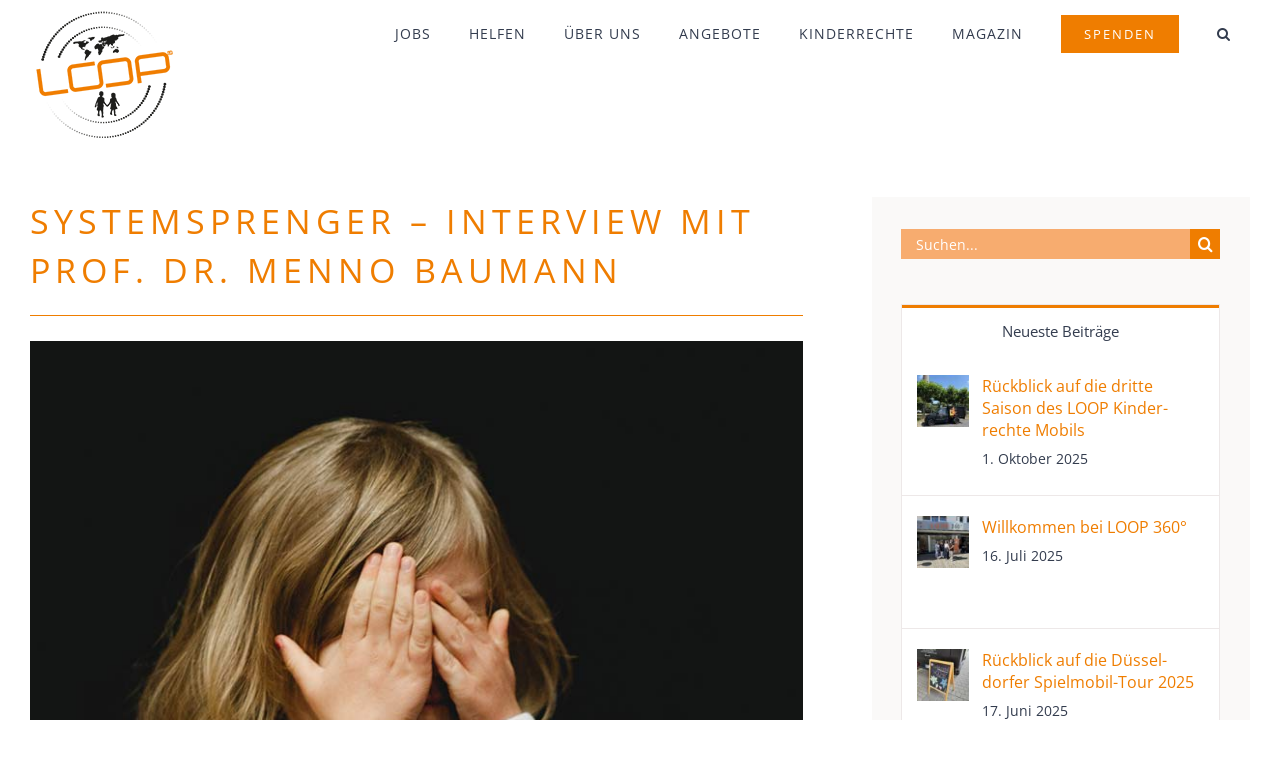

--- FILE ---
content_type: text/html; charset=UTF-8
request_url: https://www.loop-kinderhilfe.de/2022/02/22/systemsprenger-interview/
body_size: 30180
content:
<!DOCTYPE html>
<html class="avada-html-layout-wide avada-html-header-position-top avada-is-100-percent-template" lang="de" prefix="og: http://ogp.me/ns# fb: http://ogp.me/ns/fb#">
<head>
	<meta http-equiv="X-UA-Compatible" content="IE=edge" />
	<meta http-equiv="Content-Type" content="text/html; charset=utf-8"/>
	<meta name="viewport" content="width=device-width, initial-scale=1" />
	<meta name='robots' content='index, follow, max-image-preview:large, max-snippet:-1, max-video-preview:-1' />

	<!-- This site is optimized with the Yoast SEO plugin v25.6 - https://yoast.com/wordpress/plugins/seo/ -->
	<title>SYSTEMSPRENGER – INTERVIEW MIT PROF. DR. MENNO BAUMANN - LOOP Kinder- und Jugendhilfe</title>
	<meta name="description" content=" In Zusammenarbeit mit Firmen und Abteilungen planen und organisieren wir spannende Aktionstage für den guten Zweck.Systemsprenger – ein umstrittener BegriffDer umstrittene Begriff Systemsprenger soll eben diese Kinder und Jugendliche beschreiben - Kinder die das Hilfesystem nicht auffangen kann." />
	<link rel="canonical" href="https://www.loop-kinderhilfe.de/2022/02/22/systemsprenger-interview/" />
	<meta property="og:locale" content="de_DE" />
	<meta property="og:type" content="article" />
	<meta property="og:title" content="SYSTEMSPRENGER – INTERVIEW MIT PROF. DR. MENNO BAUMANN - LOOP Kinder- und Jugendhilfe" />
	<meta property="og:description" content=" In Zusammenarbeit mit Firmen und Abteilungen planen und organisieren wir spannende Aktionstage für den guten Zweck.Systemsprenger – ein umstrittener BegriffDer umstrittene Begriff Systemsprenger soll eben diese Kinder und Jugendliche beschreiben - Kinder die das Hilfesystem nicht auffangen kann." />
	<meta property="og:url" content="https://www.loop-kinderhilfe.de/2022/02/22/systemsprenger-interview/" />
	<meta property="og:site_name" content="LOOP Kinder- und Jugendhilfe" />
	<meta property="article:published_time" content="2022-02-22T16:28:32+00:00" />
	<meta property="article:modified_time" content="2022-09-29T09:01:51+00:00" />
	<meta property="og:image" content="https://www.loop-kinderhilfe.de/wp-content/uploads/2022/02/systemsprenger_Caleb-WoodsUnsplash.jpg" />
	<meta property="og:image:width" content="800" />
	<meta property="og:image:height" content="600" />
	<meta property="og:image:type" content="image/jpeg" />
	<meta name="author" content="Laura Reich" />
	<meta name="twitter:card" content="summary_large_image" />
	<meta name="twitter:label1" content="Verfasst von" />
	<meta name="twitter:data1" content="Laura Reich" />
	<meta name="twitter:label2" content="Geschätzte Lesezeit" />
	<meta name="twitter:data2" content="17 Minuten" />
	<script type="application/ld+json" class="yoast-schema-graph">{"@context":"https://schema.org","@graph":[{"@type":"WebPage","@id":"https://www.loop-kinderhilfe.de/2022/02/22/systemsprenger-interview/","url":"https://www.loop-kinderhilfe.de/2022/02/22/systemsprenger-interview/","name":"SYSTEMSPRENGER – INTERVIEW MIT PROF. DR. MENNO BAUMANN - LOOP Kinder- und Jugendhilfe","isPartOf":{"@id":"https://www.loop-kinderhilfe.de/#website"},"primaryImageOfPage":{"@id":"https://www.loop-kinderhilfe.de/2022/02/22/systemsprenger-interview/#primaryimage"},"image":{"@id":"https://www.loop-kinderhilfe.de/2022/02/22/systemsprenger-interview/#primaryimage"},"thumbnailUrl":"https://www.loop-kinderhilfe.de/wp-content/uploads/2022/02/systemsprenger_Caleb-WoodsUnsplash.jpg","datePublished":"2022-02-22T16:28:32+00:00","dateModified":"2022-09-29T09:01:51+00:00","author":{"@id":"https://www.loop-kinderhilfe.de/#/schema/person/d4d28520abbcd4b1500b4d409588e694"},"description":"\u2028In Zusammenarbeit mit Firmen und Abteilungen planen und organisieren wir spannende Aktionstage für den guten Zweck.Systemsprenger – ein umstrittener BegriffDer umstrittene Begriff Systemsprenger soll eben diese Kinder und Jugendliche beschreiben - Kinder die das Hilfesystem nicht auffangen kann.","breadcrumb":{"@id":"https://www.loop-kinderhilfe.de/2022/02/22/systemsprenger-interview/#breadcrumb"},"inLanguage":"de","potentialAction":[{"@type":"ReadAction","target":["https://www.loop-kinderhilfe.de/2022/02/22/systemsprenger-interview/"]}]},{"@type":"ImageObject","inLanguage":"de","@id":"https://www.loop-kinderhilfe.de/2022/02/22/systemsprenger-interview/#primaryimage","url":"https://www.loop-kinderhilfe.de/wp-content/uploads/2022/02/systemsprenger_Caleb-WoodsUnsplash.jpg","contentUrl":"https://www.loop-kinderhilfe.de/wp-content/uploads/2022/02/systemsprenger_Caleb-WoodsUnsplash.jpg","width":800,"height":600,"caption":"Systemsprenger, LOOP Interview"},{"@type":"BreadcrumbList","@id":"https://www.loop-kinderhilfe.de/2022/02/22/systemsprenger-interview/#breadcrumb","itemListElement":[{"@type":"ListItem","position":1,"name":"Startseite","item":"https://www.loop-kinderhilfe.de/"},{"@type":"ListItem","position":2,"name":"SYSTEMSPRENGER – INTERVIEW MIT PROF. DR. MENNO BAUMANN"}]},{"@type":"WebSite","@id":"https://www.loop-kinderhilfe.de/#website","url":"https://www.loop-kinderhilfe.de/","name":"LOOP Kinder- und Jugendhilfe","description":"Wir geben Kindern ein sicheres Zuhause","potentialAction":[{"@type":"SearchAction","target":{"@type":"EntryPoint","urlTemplate":"https://www.loop-kinderhilfe.de/?s={search_term_string}"},"query-input":{"@type":"PropertyValueSpecification","valueRequired":true,"valueName":"search_term_string"}}],"inLanguage":"de"},{"@type":"Person","@id":"https://www.loop-kinderhilfe.de/#/schema/person/d4d28520abbcd4b1500b4d409588e694","name":"Laura Reich","image":{"@type":"ImageObject","inLanguage":"de","@id":"https://www.loop-kinderhilfe.de/#/schema/person/image/","url":"https://secure.gravatar.com/avatar/9d8b60a503bb7a11af566e34dae66fcb3b86ab6f8a1ffea0231080dfd11846bd?s=96&d=mm&r=g","contentUrl":"https://secure.gravatar.com/avatar/9d8b60a503bb7a11af566e34dae66fcb3b86ab6f8a1ffea0231080dfd11846bd?s=96&d=mm&r=g","caption":"Laura Reich"},"url":"https://www.loop-kinderhilfe.de/author/lisa-w/"}]}</script>
	<!-- / Yoast SEO plugin. -->


<link rel="alternate" type="application/rss+xml" title="LOOP Kinder- und Jugendhilfe &raquo; Feed" href="https://www.loop-kinderhilfe.de/feed/" />
<link rel="alternate" type="application/rss+xml" title="LOOP Kinder- und Jugendhilfe &raquo; Kommentar-Feed" href="https://www.loop-kinderhilfe.de/comments/feed/" />
		
		
		
				<link rel="alternate" type="application/rss+xml" title="LOOP Kinder- und Jugendhilfe &raquo; SYSTEM­SPRENGER – INTERVIEW MIT PROF. DR. MENNO BAUMANN-Kommentar-Feed" href="https://www.loop-kinderhilfe.de/2022/02/22/systemsprenger-interview/feed/" />
<link rel="alternate" title="oEmbed (JSON)" type="application/json+oembed" href="https://www.loop-kinderhilfe.de/wp-json/oembed/1.0/embed?url=https%3A%2F%2Fwww.loop-kinderhilfe.de%2F2022%2F02%2F22%2Fsystemsprenger-interview%2F" />
<link rel="alternate" title="oEmbed (XML)" type="text/xml+oembed" href="https://www.loop-kinderhilfe.de/wp-json/oembed/1.0/embed?url=https%3A%2F%2Fwww.loop-kinderhilfe.de%2F2022%2F02%2F22%2Fsystemsprenger-interview%2F&#038;format=xml" />

		<meta property="og:title" content="SYSTEMSPRENGER – INTERVIEW MIT PROF. DR. MENNO BAUMANN"/>
		<meta property="og:type" content="article"/>
		<meta property="og:url" content="https://www.loop-kinderhilfe.de/2022/02/22/systemsprenger-interview/"/>
		<meta property="og:site_name" content="LOOP Kinder- und Jugendhilfe"/>
		<meta property="og:description" content="SYSTEMSPRENGER – INTERVIEW MIT PROF. DR. MENNO BAUMANN
  
Systemsprenger
Interview mit Prof. Dr. Menno Baumann
&quot;Das Gegenteil von Scheitern in der Jugendhilfe ist nicht der Erfolg. Sondern das Gegenteil ist: Handlungsfähig bleiben.&quot;
Laut, unberechenbar, wild
Egal ob Pflegefamilien, Wohngruppe oder Schule, die neunjährige Benni fliegt sofort wieder raus. Kinder wie Benni werden Systemsprenger genannt."/>

									<meta property="og:image" content="https://www.loop-kinderhilfe.de/wp-content/uploads/2022/02/systemsprenger_Caleb-WoodsUnsplash.jpg"/>
							<style id='wp-img-auto-sizes-contain-inline-css' type='text/css'>
img:is([sizes=auto i],[sizes^="auto," i]){contain-intrinsic-size:3000px 1500px}
/*# sourceURL=wp-img-auto-sizes-contain-inline-css */
</style>
<link rel='stylesheet' id='sbi_styles-css' href='https://www.loop-kinderhilfe.de/wp-content/plugins/instagram-feed/css/sbi-styles.min.css?ver=6.9.1' type='text/css' media='all' />
<style id='wp-emoji-styles-inline-css' type='text/css'>

	img.wp-smiley, img.emoji {
		display: inline !important;
		border: none !important;
		box-shadow: none !important;
		height: 1em !important;
		width: 1em !important;
		margin: 0 0.07em !important;
		vertical-align: -0.1em !important;
		background: none !important;
		padding: 0 !important;
	}
/*# sourceURL=wp-emoji-styles-inline-css */
</style>
<style id='classic-theme-styles-inline-css' type='text/css'>
/*! This file is auto-generated */
.wp-block-button__link{color:#fff;background-color:#32373c;border-radius:9999px;box-shadow:none;text-decoration:none;padding:calc(.667em + 2px) calc(1.333em + 2px);font-size:1.125em}.wp-block-file__button{background:#32373c;color:#fff;text-decoration:none}
/*# sourceURL=/wp-includes/css/classic-themes.min.css */
</style>
<link rel='stylesheet' id='copy-the-code-css' href='https://www.loop-kinderhilfe.de/wp-content/plugins/copy-the-code/assets/css/copy-the-code.css?ver=4.0.5' type='text/css' media='all' />
<link rel='stylesheet' id='ctc-copy-inline-css' href='https://www.loop-kinderhilfe.de/wp-content/plugins/copy-the-code/assets/css/copy-inline.css?ver=4.0.5' type='text/css' media='all' />
<link rel='stylesheet' id='eeb-css-frontend-css' href='https://www.loop-kinderhilfe.de/wp-content/plugins/email-encoder-bundle/core/includes/assets/css/style.css?ver=240806-175700' type='text/css' media='all' />
<link rel='stylesheet' id='parent-style-css' href='https://www.loop-kinderhilfe.de/wp-content/themes/Avada/style.css?ver=6.9' type='text/css' media='all' />
<link rel='stylesheet' id='child-theme-css-css' href='https://www.loop-kinderhilfe.de/wp-content/themes/Avada-child/style.css?ver=6.9' type='text/css' media='all' />
<style id='wp-typography-custom-inline-css' type='text/css'>
sub, sup{font-size: 75%;line-height: 100%}sup{vertical-align: 60%}sub{vertical-align: -10%}.amp{font-family: Baskerville, "Goudy Old Style", Palatino, "Book Antiqua", "Warnock Pro", serif;font-size: 1.1em;font-style: italic;font-weight: normal;line-height: 1em}.caps{font-size: 90%}.dquo{margin-left: -0.4em}.quo{margin-left: -0.2em}.pull-single{margin-left: -0.15em}.push-single{margin-right: 0.15em}.pull-double{margin-left: -0.38em}.push-double{margin-right: 0.38em}
/*# sourceURL=wp-typography-custom-inline-css */
</style>
<style id='wp-typography-safari-font-workaround-inline-css' type='text/css'>
body {-webkit-font-feature-settings: "liga";font-feature-settings: "liga";-ms-font-feature-settings: normal;}
/*# sourceURL=wp-typography-safari-font-workaround-inline-css */
</style>
<link rel='stylesheet' id='my-plugin-css' href='https://www.loop-kinderhilfe.de/wp-content/plugins/ws-applicationform/style.css?ver=1.0.0' type='text/css' media='all' />
<link rel='stylesheet' id='fusion-dynamic-css-css' href='https://www.loop-kinderhilfe.de/wp-content/uploads/fusion-styles/02ca6c9445280ccabdbef4cdc089a850.min.css?ver=3.8.2' type='text/css' media='all' />
<script type="text/javascript" src="https://www.loop-kinderhilfe.de/wp-includes/js/jquery/jquery.min.js?ver=3.7.1" id="jquery-core-js"></script>
<script type="text/javascript" src="https://www.loop-kinderhilfe.de/wp-includes/js/jquery/jquery-migrate.min.js?ver=3.4.1" id="jquery-migrate-js"></script>
<script type="text/javascript" src="https://www.loop-kinderhilfe.de/wp-content/plugins/email-encoder-bundle/core/includes/assets/js/custom.js?ver=240806-175700" id="eeb-js-frontend-js"></script>
<link rel="https://api.w.org/" href="https://www.loop-kinderhilfe.de/wp-json/" /><link rel="alternate" title="JSON" type="application/json" href="https://www.loop-kinderhilfe.de/wp-json/wp/v2/posts/3835" /><link rel="EditURI" type="application/rsd+xml" title="RSD" href="https://www.loop-kinderhilfe.de/xmlrpc.php?rsd" />
<meta name="generator" content="WordPress 6.9" />
<link rel='shortlink' href='https://www.loop-kinderhilfe.de/?p=3835' />
<!-- start Simple Custom CSS and JS -->
<style type="text/css">
#application__lightbox {
    position: fixed;
    z-index: 1000;
    top: 0;
    width: 100%;
    height: 100%;
    background-color: rgba(0, 0, 0, .7);
    opacity: 0;
  	transition: opacity 0.3s ease-in-out;
  	pointer-events: none;
  	display: flex;
  	flex-direction: column;
    justify-content: center;
    align-items: center;
  	text-align: center;
}


#application__lightbox.active {
  	opacity: 1;
  	pointer-events: all;
}

#application__lightbox iframe {
   	border-bottom-left-radius: 20px;
  	border-bottom-right-radius: 20px;
  	max-width: 1050px;
}

#application__lightbox__title {
  margin: 0;
  padding: 50px 20px 0;
  text-align: center;
  background-color: white;
  color: rgba(240,124,36,1);
  border-top-left-radius: 20px;
  border-top-right-radius: 20px;
  max-width: 1050px;
}

#close__button {
    opacity: 0;
  	transition: all 0.3s ease-in-out;
  	pointer-events: none;
  	cursor: pointer;
    display: block;
    position: fixed;
    top: 8.9%;
    right: 10%;
    padding: 1rem 3rem;
    z-index: 1002;
    background-color: rgba(240,124,36,1);
    color: white;
    border: none;
    border-radius: 0px;
    font-size: 2.5rem;
}

#close__button:hover {
  	background-color: rgba(0, 0, 0, .7);
}

#close__button.active {
  	opacity: 1;
  	pointer-events: all;
}

button#trigger__button {
	background-color: #f07c24;
	color: white;
	font-size: 14px;
	border: none;
	border-radius: 30px;
	padding: 15px 25px;
	cursor: pointer;
	font-family: "Open Sans", Arial, Helvetica, sans-serif;
	font-weight: 400;
}

button#trigger__button:hover {
	background-color: rgba(232,110,17,1);
}

.trigger__wrapper {
	max-width: 1050px;
    background: white;
    width: 100%;
    padding: 20px 20px 30px;
    border-bottom-left-radius: 20px;
    border-bottom-right-radius: 20px;
}

.loading__wrapper {
	max-width: 1050px;
    background: white;
    width: 57.5%;
  	text-align: center;
    padding: 20px 20px 30px;
  	justify-content: center;
	border-bottom-left-radius: 20px;
    border-bottom-right-radius: 20px;
}

.loader {
    border: 16px solid #f3f3f3; /* Light grey */
    border-top: 16px solid rgba(240,124,36,1); /* Blue */
    border-radius: 50%;
    width: 120px;
    height: 120px;
    animation: spin 2s linear infinite;
}

@keyframes spin {
  0% { transform: rotate(0deg); }
  100% { transform: rotate(360deg); }
}
</style>
<!-- end Simple Custom CSS and JS -->
<!-- start Simple Custom CSS and JS -->
<script type="text/javascript">
const TIME_TO_SHOW = 3000;
const URL_IFRAME = "https://www.loop-kinderhilfe.de/bewerbung-iframe/";

if(window.location.pathname == "/" || window.location.pathname == "/jobs/") {
	document.addEventListener("DOMContentLoaded", () => {
    //lightbox und button erstellen
    const application__lightbox = document.createElement("div");
    const application__lightbox__title = document.createElement("h2");
    application__lightbox__title.innerText = "Bewerben Sie sich in 5 Sekunden";
    application__lightbox__title.id = "application__lightbox__title";
    application__lightbox__title.style.width = "57.5%";
    const lightboxCloseButton = document.createElement("button");

    application__lightbox.id = "application__lightbox";

    lightboxCloseButton.id = "close__button";
    lightboxCloseButton.innerHTML = "X";
		
	const triggerWrapper = document.createElement("div");
    triggerWrapper.classList.add("trigger__wrapper");
    triggerWrapper.style.width = "57.5%";
    const triggerButton = document.createElement("button");
    triggerButton.innerText = "Das klingt aber interessant!";
    triggerButton.id = "trigger__button";
    triggerWrapper.appendChild(triggerButton);
    
    // Create Loading Text
    const loadingWrapper = document.createElement("div");
    loadingWrapper.id = "loading__wrapper";
    loadingWrapper.style.display = "none"; // Initially hide the loading text
    loadingWrapper.classList.add('loading__wrapper');
    const loadingElement = document.createElement("div");
    loadingElement.classList.add('loader');
    loadingWrapper.appendChild(loadingElement);

    // Append to body
    document.body.appendChild(application__lightbox);
    document.body.appendChild(lightboxCloseButton);

    // Create iFrame
    let iframe = document.createElement("iframe");
    iframe.setAttribute(
      "src",
      URL_IFRAME
    );
    iframe.setAttribute("height", "62.5%");
    iframe.setAttribute("width", "57.5%");

    //Lightbox das iframe hinzufügen
    application__lightbox.appendChild(application__lightbox__title);
    application__lightbox.appendChild(loadingWrapper);
		
	const showTriggerButton = () => {
      lightboxCloseButton.classList.add("active");
      application__lightbox.classList.add("active");
      application__lightbox.appendChild(triggerWrapper);
    };
  
    const closeLightbox = () => {
      application__lightbox.classList.remove("active");
      lightboxCloseButton.classList.remove("active");
    };

     // If close button is clicked, close lightbox
    lightboxCloseButton.addEventListener("click", (e) => {
      closeLightbox();
    });

     // Listen for clicks outside the lightbox
    document.addEventListener("click", (e) => {
      if (!application__lightbox.contains(e.target) && !triggerButton.contains(e.target) && application__lightbox.classList.contains("active")) {
        closeLightbox();
      }
    });

    // Event listener for the trigger button
    triggerButton.addEventListener("click", () => {
      if (!application__lightbox.contains(iframe)) {
        loadingWrapper.style.display = "flex"; // Show loading text
        application__lightbox.appendChild(iframe); // Then append iframe

        setTimeout(() => {
          loadingWrapper.style.display = "none"; // Hide loading text after 2 seconds
        }, 1750);
        triggerButton.parentElement.remove();      
      }
    });
    
    setTimeout(showTriggerButton, TIME_TO_SHOW);
  });
}
</script>
<!-- end Simple Custom CSS and JS -->
<script src="https://cloud.ccm19.de/app.js?apiKey=8c4ba49575a091b84e566dd2e0e2ebafe6755c176376f488&amp;domain=63357dc16d15e162ea1d57d1" referrerpolicy="origin"></script><style type="text/css" id="css-fb-visibility">@media screen and (max-width: 640px){.fusion-no-small-visibility{display:none !important;}body .sm-text-align-center{text-align:center !important;}body .sm-text-align-left{text-align:left !important;}body .sm-text-align-right{text-align:right !important;}body .sm-flex-align-center{justify-content:center !important;}body .sm-flex-align-flex-start{justify-content:flex-start !important;}body .sm-flex-align-flex-end{justify-content:flex-end !important;}body .sm-mx-auto{margin-left:auto !important;margin-right:auto !important;}body .sm-ml-auto{margin-left:auto !important;}body .sm-mr-auto{margin-right:auto !important;}body .fusion-absolute-position-small{position:absolute;top:auto;width:100%;}.awb-sticky.awb-sticky-small{ position: sticky; top: var(--awb-sticky-offset,0); }}@media screen and (min-width: 641px) and (max-width: 1024px){.fusion-no-medium-visibility{display:none !important;}body .md-text-align-center{text-align:center !important;}body .md-text-align-left{text-align:left !important;}body .md-text-align-right{text-align:right !important;}body .md-flex-align-center{justify-content:center !important;}body .md-flex-align-flex-start{justify-content:flex-start !important;}body .md-flex-align-flex-end{justify-content:flex-end !important;}body .md-mx-auto{margin-left:auto !important;margin-right:auto !important;}body .md-ml-auto{margin-left:auto !important;}body .md-mr-auto{margin-right:auto !important;}body .fusion-absolute-position-medium{position:absolute;top:auto;width:100%;}.awb-sticky.awb-sticky-medium{ position: sticky; top: var(--awb-sticky-offset,0); }}@media screen and (min-width: 1025px){.fusion-no-large-visibility{display:none !important;}body .lg-text-align-center{text-align:center !important;}body .lg-text-align-left{text-align:left !important;}body .lg-text-align-right{text-align:right !important;}body .lg-flex-align-center{justify-content:center !important;}body .lg-flex-align-flex-start{justify-content:flex-start !important;}body .lg-flex-align-flex-end{justify-content:flex-end !important;}body .lg-mx-auto{margin-left:auto !important;margin-right:auto !important;}body .lg-ml-auto{margin-left:auto !important;}body .lg-mr-auto{margin-right:auto !important;}body .fusion-absolute-position-large{position:absolute;top:auto;width:100%;}.awb-sticky.awb-sticky-large{ position: sticky; top: var(--awb-sticky-offset,0); }}</style><link rel="icon" href="https://www.loop-kinderhilfe.de/wp-content/uploads/2020/10/cropped-favicon_loop-32x32.png" sizes="32x32" />
<link rel="icon" href="https://www.loop-kinderhilfe.de/wp-content/uploads/2020/10/cropped-favicon_loop-192x192.png" sizes="192x192" />
<link rel="apple-touch-icon" href="https://www.loop-kinderhilfe.de/wp-content/uploads/2020/10/cropped-favicon_loop-180x180.png" />
<meta name="msapplication-TileImage" content="https://www.loop-kinderhilfe.de/wp-content/uploads/2020/10/cropped-favicon_loop-270x270.png" />
		<script type="text/javascript">
			var doc = document.documentElement;
			doc.setAttribute( 'data-useragent', navigator.userAgent );
		</script>
		<link rel="stylesheet" href="https://use.typekit.net/fsd2pne.css">
	<style id='global-styles-inline-css' type='text/css'>
:root{--wp--preset--aspect-ratio--square: 1;--wp--preset--aspect-ratio--4-3: 4/3;--wp--preset--aspect-ratio--3-4: 3/4;--wp--preset--aspect-ratio--3-2: 3/2;--wp--preset--aspect-ratio--2-3: 2/3;--wp--preset--aspect-ratio--16-9: 16/9;--wp--preset--aspect-ratio--9-16: 9/16;--wp--preset--color--black: #000000;--wp--preset--color--cyan-bluish-gray: #abb8c3;--wp--preset--color--white: #ffffff;--wp--preset--color--pale-pink: #f78da7;--wp--preset--color--vivid-red: #cf2e2e;--wp--preset--color--luminous-vivid-orange: #ff6900;--wp--preset--color--luminous-vivid-amber: #fcb900;--wp--preset--color--light-green-cyan: #7bdcb5;--wp--preset--color--vivid-green-cyan: #00d084;--wp--preset--color--pale-cyan-blue: #8ed1fc;--wp--preset--color--vivid-cyan-blue: #0693e3;--wp--preset--color--vivid-purple: #9b51e0;--wp--preset--gradient--vivid-cyan-blue-to-vivid-purple: linear-gradient(135deg,rgb(6,147,227) 0%,rgb(155,81,224) 100%);--wp--preset--gradient--light-green-cyan-to-vivid-green-cyan: linear-gradient(135deg,rgb(122,220,180) 0%,rgb(0,208,130) 100%);--wp--preset--gradient--luminous-vivid-amber-to-luminous-vivid-orange: linear-gradient(135deg,rgb(252,185,0) 0%,rgb(255,105,0) 100%);--wp--preset--gradient--luminous-vivid-orange-to-vivid-red: linear-gradient(135deg,rgb(255,105,0) 0%,rgb(207,46,46) 100%);--wp--preset--gradient--very-light-gray-to-cyan-bluish-gray: linear-gradient(135deg,rgb(238,238,238) 0%,rgb(169,184,195) 100%);--wp--preset--gradient--cool-to-warm-spectrum: linear-gradient(135deg,rgb(74,234,220) 0%,rgb(151,120,209) 20%,rgb(207,42,186) 40%,rgb(238,44,130) 60%,rgb(251,105,98) 80%,rgb(254,248,76) 100%);--wp--preset--gradient--blush-light-purple: linear-gradient(135deg,rgb(255,206,236) 0%,rgb(152,150,240) 100%);--wp--preset--gradient--blush-bordeaux: linear-gradient(135deg,rgb(254,205,165) 0%,rgb(254,45,45) 50%,rgb(107,0,62) 100%);--wp--preset--gradient--luminous-dusk: linear-gradient(135deg,rgb(255,203,112) 0%,rgb(199,81,192) 50%,rgb(65,88,208) 100%);--wp--preset--gradient--pale-ocean: linear-gradient(135deg,rgb(255,245,203) 0%,rgb(182,227,212) 50%,rgb(51,167,181) 100%);--wp--preset--gradient--electric-grass: linear-gradient(135deg,rgb(202,248,128) 0%,rgb(113,206,126) 100%);--wp--preset--gradient--midnight: linear-gradient(135deg,rgb(2,3,129) 0%,rgb(40,116,252) 100%);--wp--preset--font-size--small: 12px;--wp--preset--font-size--medium: 20px;--wp--preset--font-size--large: 24px;--wp--preset--font-size--x-large: 42px;--wp--preset--font-size--normal: 16px;--wp--preset--font-size--xlarge: 32px;--wp--preset--font-size--huge: 48px;--wp--preset--spacing--20: 0.44rem;--wp--preset--spacing--30: 0.67rem;--wp--preset--spacing--40: 1rem;--wp--preset--spacing--50: 1.5rem;--wp--preset--spacing--60: 2.25rem;--wp--preset--spacing--70: 3.38rem;--wp--preset--spacing--80: 5.06rem;--wp--preset--shadow--natural: 6px 6px 9px rgba(0, 0, 0, 0.2);--wp--preset--shadow--deep: 12px 12px 50px rgba(0, 0, 0, 0.4);--wp--preset--shadow--sharp: 6px 6px 0px rgba(0, 0, 0, 0.2);--wp--preset--shadow--outlined: 6px 6px 0px -3px rgb(255, 255, 255), 6px 6px rgb(0, 0, 0);--wp--preset--shadow--crisp: 6px 6px 0px rgb(0, 0, 0);}:where(.is-layout-flex){gap: 0.5em;}:where(.is-layout-grid){gap: 0.5em;}body .is-layout-flex{display: flex;}.is-layout-flex{flex-wrap: wrap;align-items: center;}.is-layout-flex > :is(*, div){margin: 0;}body .is-layout-grid{display: grid;}.is-layout-grid > :is(*, div){margin: 0;}:where(.wp-block-columns.is-layout-flex){gap: 2em;}:where(.wp-block-columns.is-layout-grid){gap: 2em;}:where(.wp-block-post-template.is-layout-flex){gap: 1.25em;}:where(.wp-block-post-template.is-layout-grid){gap: 1.25em;}.has-black-color{color: var(--wp--preset--color--black) !important;}.has-cyan-bluish-gray-color{color: var(--wp--preset--color--cyan-bluish-gray) !important;}.has-white-color{color: var(--wp--preset--color--white) !important;}.has-pale-pink-color{color: var(--wp--preset--color--pale-pink) !important;}.has-vivid-red-color{color: var(--wp--preset--color--vivid-red) !important;}.has-luminous-vivid-orange-color{color: var(--wp--preset--color--luminous-vivid-orange) !important;}.has-luminous-vivid-amber-color{color: var(--wp--preset--color--luminous-vivid-amber) !important;}.has-light-green-cyan-color{color: var(--wp--preset--color--light-green-cyan) !important;}.has-vivid-green-cyan-color{color: var(--wp--preset--color--vivid-green-cyan) !important;}.has-pale-cyan-blue-color{color: var(--wp--preset--color--pale-cyan-blue) !important;}.has-vivid-cyan-blue-color{color: var(--wp--preset--color--vivid-cyan-blue) !important;}.has-vivid-purple-color{color: var(--wp--preset--color--vivid-purple) !important;}.has-black-background-color{background-color: var(--wp--preset--color--black) !important;}.has-cyan-bluish-gray-background-color{background-color: var(--wp--preset--color--cyan-bluish-gray) !important;}.has-white-background-color{background-color: var(--wp--preset--color--white) !important;}.has-pale-pink-background-color{background-color: var(--wp--preset--color--pale-pink) !important;}.has-vivid-red-background-color{background-color: var(--wp--preset--color--vivid-red) !important;}.has-luminous-vivid-orange-background-color{background-color: var(--wp--preset--color--luminous-vivid-orange) !important;}.has-luminous-vivid-amber-background-color{background-color: var(--wp--preset--color--luminous-vivid-amber) !important;}.has-light-green-cyan-background-color{background-color: var(--wp--preset--color--light-green-cyan) !important;}.has-vivid-green-cyan-background-color{background-color: var(--wp--preset--color--vivid-green-cyan) !important;}.has-pale-cyan-blue-background-color{background-color: var(--wp--preset--color--pale-cyan-blue) !important;}.has-vivid-cyan-blue-background-color{background-color: var(--wp--preset--color--vivid-cyan-blue) !important;}.has-vivid-purple-background-color{background-color: var(--wp--preset--color--vivid-purple) !important;}.has-black-border-color{border-color: var(--wp--preset--color--black) !important;}.has-cyan-bluish-gray-border-color{border-color: var(--wp--preset--color--cyan-bluish-gray) !important;}.has-white-border-color{border-color: var(--wp--preset--color--white) !important;}.has-pale-pink-border-color{border-color: var(--wp--preset--color--pale-pink) !important;}.has-vivid-red-border-color{border-color: var(--wp--preset--color--vivid-red) !important;}.has-luminous-vivid-orange-border-color{border-color: var(--wp--preset--color--luminous-vivid-orange) !important;}.has-luminous-vivid-amber-border-color{border-color: var(--wp--preset--color--luminous-vivid-amber) !important;}.has-light-green-cyan-border-color{border-color: var(--wp--preset--color--light-green-cyan) !important;}.has-vivid-green-cyan-border-color{border-color: var(--wp--preset--color--vivid-green-cyan) !important;}.has-pale-cyan-blue-border-color{border-color: var(--wp--preset--color--pale-cyan-blue) !important;}.has-vivid-cyan-blue-border-color{border-color: var(--wp--preset--color--vivid-cyan-blue) !important;}.has-vivid-purple-border-color{border-color: var(--wp--preset--color--vivid-purple) !important;}.has-vivid-cyan-blue-to-vivid-purple-gradient-background{background: var(--wp--preset--gradient--vivid-cyan-blue-to-vivid-purple) !important;}.has-light-green-cyan-to-vivid-green-cyan-gradient-background{background: var(--wp--preset--gradient--light-green-cyan-to-vivid-green-cyan) !important;}.has-luminous-vivid-amber-to-luminous-vivid-orange-gradient-background{background: var(--wp--preset--gradient--luminous-vivid-amber-to-luminous-vivid-orange) !important;}.has-luminous-vivid-orange-to-vivid-red-gradient-background{background: var(--wp--preset--gradient--luminous-vivid-orange-to-vivid-red) !important;}.has-very-light-gray-to-cyan-bluish-gray-gradient-background{background: var(--wp--preset--gradient--very-light-gray-to-cyan-bluish-gray) !important;}.has-cool-to-warm-spectrum-gradient-background{background: var(--wp--preset--gradient--cool-to-warm-spectrum) !important;}.has-blush-light-purple-gradient-background{background: var(--wp--preset--gradient--blush-light-purple) !important;}.has-blush-bordeaux-gradient-background{background: var(--wp--preset--gradient--blush-bordeaux) !important;}.has-luminous-dusk-gradient-background{background: var(--wp--preset--gradient--luminous-dusk) !important;}.has-pale-ocean-gradient-background{background: var(--wp--preset--gradient--pale-ocean) !important;}.has-electric-grass-gradient-background{background: var(--wp--preset--gradient--electric-grass) !important;}.has-midnight-gradient-background{background: var(--wp--preset--gradient--midnight) !important;}.has-small-font-size{font-size: var(--wp--preset--font-size--small) !important;}.has-medium-font-size{font-size: var(--wp--preset--font-size--medium) !important;}.has-large-font-size{font-size: var(--wp--preset--font-size--large) !important;}.has-x-large-font-size{font-size: var(--wp--preset--font-size--x-large) !important;}
/*# sourceURL=global-styles-inline-css */
</style>
<style id='wp-block-library-inline-css' type='text/css'>
:root{--wp-block-synced-color:#7a00df;--wp-block-synced-color--rgb:122,0,223;--wp-bound-block-color:var(--wp-block-synced-color);--wp-editor-canvas-background:#ddd;--wp-admin-theme-color:#007cba;--wp-admin-theme-color--rgb:0,124,186;--wp-admin-theme-color-darker-10:#006ba1;--wp-admin-theme-color-darker-10--rgb:0,107,160.5;--wp-admin-theme-color-darker-20:#005a87;--wp-admin-theme-color-darker-20--rgb:0,90,135;--wp-admin-border-width-focus:2px}@media (min-resolution:192dpi){:root{--wp-admin-border-width-focus:1.5px}}.wp-element-button{cursor:pointer}:root .has-very-light-gray-background-color{background-color:#eee}:root .has-very-dark-gray-background-color{background-color:#313131}:root .has-very-light-gray-color{color:#eee}:root .has-very-dark-gray-color{color:#313131}:root .has-vivid-green-cyan-to-vivid-cyan-blue-gradient-background{background:linear-gradient(135deg,#00d084,#0693e3)}:root .has-purple-crush-gradient-background{background:linear-gradient(135deg,#34e2e4,#4721fb 50%,#ab1dfe)}:root .has-hazy-dawn-gradient-background{background:linear-gradient(135deg,#faaca8,#dad0ec)}:root .has-subdued-olive-gradient-background{background:linear-gradient(135deg,#fafae1,#67a671)}:root .has-atomic-cream-gradient-background{background:linear-gradient(135deg,#fdd79a,#004a59)}:root .has-nightshade-gradient-background{background:linear-gradient(135deg,#330968,#31cdcf)}:root .has-midnight-gradient-background{background:linear-gradient(135deg,#020381,#2874fc)}:root{--wp--preset--font-size--normal:16px;--wp--preset--font-size--huge:42px}.has-regular-font-size{font-size:1em}.has-larger-font-size{font-size:2.625em}.has-normal-font-size{font-size:var(--wp--preset--font-size--normal)}.has-huge-font-size{font-size:var(--wp--preset--font-size--huge)}.has-text-align-center{text-align:center}.has-text-align-left{text-align:left}.has-text-align-right{text-align:right}.has-fit-text{white-space:nowrap!important}#end-resizable-editor-section{display:none}.aligncenter{clear:both}.items-justified-left{justify-content:flex-start}.items-justified-center{justify-content:center}.items-justified-right{justify-content:flex-end}.items-justified-space-between{justify-content:space-between}.screen-reader-text{border:0;clip-path:inset(50%);height:1px;margin:-1px;overflow:hidden;padding:0;position:absolute;width:1px;word-wrap:normal!important}.screen-reader-text:focus{background-color:#ddd;clip-path:none;color:#444;display:block;font-size:1em;height:auto;left:5px;line-height:normal;padding:15px 23px 14px;text-decoration:none;top:5px;width:auto;z-index:100000}html :where(.has-border-color){border-style:solid}html :where([style*=border-top-color]){border-top-style:solid}html :where([style*=border-right-color]){border-right-style:solid}html :where([style*=border-bottom-color]){border-bottom-style:solid}html :where([style*=border-left-color]){border-left-style:solid}html :where([style*=border-width]){border-style:solid}html :where([style*=border-top-width]){border-top-style:solid}html :where([style*=border-right-width]){border-right-style:solid}html :where([style*=border-bottom-width]){border-bottom-style:solid}html :where([style*=border-left-width]){border-left-style:solid}html :where(img[class*=wp-image-]){height:auto;max-width:100%}:where(figure){margin:0 0 1em}html :where(.is-position-sticky){--wp-admin--admin-bar--position-offset:var(--wp-admin--admin-bar--height,0px)}@media screen and (max-width:600px){html :where(.is-position-sticky){--wp-admin--admin-bar--position-offset:0px}}
/*wp_block_styles_on_demand_placeholder:69717c56c58e6*/
/*# sourceURL=wp-block-library-inline-css */
</style>
<style id='wp-block-library-theme-inline-css' type='text/css'>
.wp-block-audio :where(figcaption){color:#555;font-size:13px;text-align:center}.is-dark-theme .wp-block-audio :where(figcaption){color:#ffffffa6}.wp-block-audio{margin:0 0 1em}.wp-block-code{border:1px solid #ccc;border-radius:4px;font-family:Menlo,Consolas,monaco,monospace;padding:.8em 1em}.wp-block-embed :where(figcaption){color:#555;font-size:13px;text-align:center}.is-dark-theme .wp-block-embed :where(figcaption){color:#ffffffa6}.wp-block-embed{margin:0 0 1em}.blocks-gallery-caption{color:#555;font-size:13px;text-align:center}.is-dark-theme .blocks-gallery-caption{color:#ffffffa6}:root :where(.wp-block-image figcaption){color:#555;font-size:13px;text-align:center}.is-dark-theme :root :where(.wp-block-image figcaption){color:#ffffffa6}.wp-block-image{margin:0 0 1em}.wp-block-pullquote{border-bottom:4px solid;border-top:4px solid;color:currentColor;margin-bottom:1.75em}.wp-block-pullquote :where(cite),.wp-block-pullquote :where(footer),.wp-block-pullquote__citation{color:currentColor;font-size:.8125em;font-style:normal;text-transform:uppercase}.wp-block-quote{border-left:.25em solid;margin:0 0 1.75em;padding-left:1em}.wp-block-quote cite,.wp-block-quote footer{color:currentColor;font-size:.8125em;font-style:normal;position:relative}.wp-block-quote:where(.has-text-align-right){border-left:none;border-right:.25em solid;padding-left:0;padding-right:1em}.wp-block-quote:where(.has-text-align-center){border:none;padding-left:0}.wp-block-quote.is-large,.wp-block-quote.is-style-large,.wp-block-quote:where(.is-style-plain){border:none}.wp-block-search .wp-block-search__label{font-weight:700}.wp-block-search__button{border:1px solid #ccc;padding:.375em .625em}:where(.wp-block-group.has-background){padding:1.25em 2.375em}.wp-block-separator.has-css-opacity{opacity:.4}.wp-block-separator{border:none;border-bottom:2px solid;margin-left:auto;margin-right:auto}.wp-block-separator.has-alpha-channel-opacity{opacity:1}.wp-block-separator:not(.is-style-wide):not(.is-style-dots){width:100px}.wp-block-separator.has-background:not(.is-style-dots){border-bottom:none;height:1px}.wp-block-separator.has-background:not(.is-style-wide):not(.is-style-dots){height:2px}.wp-block-table{margin:0 0 1em}.wp-block-table td,.wp-block-table th{word-break:normal}.wp-block-table :where(figcaption){color:#555;font-size:13px;text-align:center}.is-dark-theme .wp-block-table :where(figcaption){color:#ffffffa6}.wp-block-video :where(figcaption){color:#555;font-size:13px;text-align:center}.is-dark-theme .wp-block-video :where(figcaption){color:#ffffffa6}.wp-block-video{margin:0 0 1em}:root :where(.wp-block-template-part.has-background){margin-bottom:0;margin-top:0;padding:1.25em 2.375em}
/*# sourceURL=/wp-includes/css/dist/block-library/theme.min.css */
</style>
</head>

<body class="wp-singular post-template-default single single-post postid-3835 single-format-standard wp-theme-Avada wp-child-theme-Avada-child fusion-image-hovers fusion-pagination-sizing fusion-button_type-flat fusion-button_span-no fusion-button_gradient-linear avada-image-rollover-circle-no avada-image-rollover-yes avada-image-rollover-direction-fade fusion-body ltr fusion-sticky-header no-tablet-sticky-header no-mobile-sticky-header no-mobile-slidingbar avada-has-rev-slider-styles fusion-disable-outline fusion-sub-menu-fade mobile-logo-pos-left layout-wide-mode avada-has-boxed-modal-shadow-none layout-scroll-offset-full avada-has-zero-margin-offset-top fusion-top-header menu-text-align-center mobile-menu-design-modern fusion-hide-pagination-text fusion-header-layout-v1 avada-responsive avada-footer-fx-none avada-menu-highlight-style-background fusion-search-form-classic fusion-main-menu-search-dropdown fusion-avatar-square avada-dropdown-styles avada-blog-layout-grid avada-blog-archive-layout-grid avada-header-shadow-no avada-menu-icon-position-left avada-has-mainmenu-dropdown-divider avada-has-pagetitle-bg-full avada-has-main-nav-search-icon avada-has-titlebar-hide avada-header-border-color-full-transparent avada-social-full-transparent avada-has-transparent-timeline_color avada-has-pagination-padding avada-flyout-menu-direction-top avada-ec-views-v1" data-awb-post-id="3835">
		<a class="skip-link screen-reader-text" href="#content">Zum Inhalt springen</a>

	<div id="boxed-wrapper">
		<div class="fusion-sides-frame"></div>
		<div id="wrapper" class="fusion-wrapper">
			<div id="home" style="position:relative;top:-1px;"></div>
			
				
			<header class="fusion-header-wrapper">
				<div class="fusion-header-v1 fusion-logo-alignment fusion-logo-left fusion-sticky-menu-1 fusion-sticky-logo-1 fusion-mobile-logo-1  fusion-mobile-menu-design-modern">
					<div class="fusion-header-sticky-height"></div>
<div class="fusion-header">
	<div class="fusion-row">
					<div class="fusion-logo" data-margin-top="0px" data-margin-bottom="-100px" data-margin-left="0px" data-margin-right="0px">
			<a class="fusion-logo-link"  href="https://www.loop-kinderhilfe.de/" >

						<!-- standard logo -->
			<img src="https://www.loop-kinderhilfe.de/wp-content/uploads/2024/02/Logo_Loop_Kinderhilfe_150px.png" srcset="https://www.loop-kinderhilfe.de/wp-content/uploads/2024/02/Logo_Loop_Kinderhilfe_150px.png 1x, https://www.loop-kinderhilfe.de/wp-content/uploads/2024/02/Logo_Loop_Kinderhilfe_300px.png 2x" width="150" height="150" style="max-height:150px;height:auto;" alt="LOOP Kinder- und Jugendhilfe Logo" data-retina_logo_url="https://www.loop-kinderhilfe.de/wp-content/uploads/2024/02/Logo_Loop_Kinderhilfe_300px.png" class="fusion-standard-logo" />

											<!-- mobile logo -->
				<img src="https://www.loop-kinderhilfe.de/wp-content/uploads/2024/02/Logo_Loop_Kinderhilfe_100px.png" srcset="https://www.loop-kinderhilfe.de/wp-content/uploads/2024/02/Logo_Loop_Kinderhilfe_100px.png 1x, https://www.loop-kinderhilfe.de/wp-content/uploads/2024/02/Logo_Loop_Kinderhilfe_200px.png 2x" width="100" height="100" style="max-height:100px;height:auto;" alt="LOOP Kinder- und Jugendhilfe Logo" data-retina_logo_url="https://www.loop-kinderhilfe.de/wp-content/uploads/2024/02/Logo_Loop_Kinderhilfe_200px.png" class="fusion-mobile-logo" />
			
											<!-- sticky header logo -->
				<img src="https://www.loop-kinderhilfe.de/wp-content/uploads/2024/02/Logo_Loop_Kinderhilfe_150px.png" srcset="https://www.loop-kinderhilfe.de/wp-content/uploads/2024/02/Logo_Loop_Kinderhilfe_150px.png 1x, https://www.loop-kinderhilfe.de/wp-content/uploads/2024/02/Logo_Loop_Kinderhilfe_300px.png 2x" width="150" height="150" style="max-height:150px;height:auto;" alt="LOOP Kinder- und Jugendhilfe Logo" data-retina_logo_url="https://www.loop-kinderhilfe.de/wp-content/uploads/2024/02/Logo_Loop_Kinderhilfe_300px.png" class="fusion-sticky-logo" />
					</a>
		</div>		<nav class="fusion-main-menu" aria-label="Hauptmenü"><ul id="menu-loop-main-menu" class="fusion-menu"><li  id="menu-item-26"  class="menu-item menu-item-type-post_type menu-item-object-page menu-item-has-children menu-item-26 fusion-megamenu-menu "  data-item-id="26"><a  href="https://www.loop-kinderhilfe.de/jobs/" class="fusion-background-highlight"><span class="menu-text">JOBS</span></a><div class="fusion-megamenu-wrapper fusion-columns-3 columns-per-row-3 columns-3 col-span-12 fusion-megamenu-fullwidth"><div class="row"><div class="fusion-megamenu-holder" style="width:920px;" data-width="920px"><ul class="fusion-megamenu"><li  id="menu-item-3297"  class="menu-item menu-item-type-custom menu-item-object-custom menu-item-has-children menu-item-3297 fusion-megamenu-submenu fusion-megamenu-submenu-notitle fusion-megamenu-columns-3 col-lg-4 col-md-4 col-sm-4" ><ul class="sub-menu"><li  id="menu-item-3272"  class="menu-item menu-item-type-post_type menu-item-object-page menu-item-3272" ><a  href="https://www.loop-kinderhilfe.de/stellenangebote/" class="fusion-background-highlight"><span><span class="fusion-megamenu-bullet"></span>Stellen­an­gebote</span></a></li><li  id="menu-item-3271"  class="menu-item menu-item-type-post_type menu-item-object-page menu-item-3271" ><a  href="https://www.loop-kinderhilfe.de/loop-familien/" class="fusion-background-highlight"><span><span class="fusion-megamenu-bullet"></span>LOOP Familien</span></a></li><li  id="menu-item-3270"  class="menu-item menu-item-type-post_type menu-item-object-page menu-item-3270" ><a  href="https://www.loop-kinderhilfe.de/freiwillige-ehrenamt/" class="fusion-background-highlight"><span><span class="fusion-megamenu-bullet"></span>Freiwillige &amp; Ehrenamt</span></a></li><li  id="menu-item-4557"  class="menu-item menu-item-type-custom menu-item-object-custom menu-item-4557" ><a  href="https://www.loop-kinderhilfe.de/regelmaessig-spenden/" class="fusion-background-highlight"><span><span class="fusion-megamenu-bullet"></span>Förder­mit­glieder</span></a></li></ul></li><li  id="menu-item-3467"  class="menu-item menu-item-type-custom menu-item-object-custom menu-item-3467 fusion-megamenu-submenu fusion-megamenu-submenu-notitle fusion-megamenu-columns-3 col-lg-4 col-md-4 col-sm-4" ><div class="fusion-megamenu-widgets-container second-level-widget"><div id="text-32" class="widget widget_text" style="border-style: solid;border-color:transparent;border-width:0px;">			<div class="textwidget"><p>Ein nigeria­ni­sches Sprichwort lautet: „Um ein Kind aufzu­ziehen, braucht es ein ganzes Dorf.“</p>
<p>&nbsp;</p>
<p>Gemeint ist, dass Kinder in einem sozialen Gefüge aufwachsen, und dass sie vielfältige Ansprech­partner brauchen. Erziehung schafft man nicht allein.</p>
<p>&nbsp;</p>
<p>Komm zu uns ins&nbsp;Team!</p>
<p>&nbsp;</p>
<p><a href="https://www.loop-kinderhilfe.de/stellenangebote/"><strong>Stellen­an­gebote</strong></a></p>
</div>
		</div></div></li><li  id="menu-item-3299"  class="menu-item menu-item-type-custom menu-item-object-custom menu-item-3299 fusion-megamenu-submenu fusion-megamenu-submenu-notitle fusion-megamenu-columns-3 col-lg-4 col-md-4 col-sm-4" ><div class="fusion-megamenu-widgets-container second-level-widget"><div id="media_image-3" class="widget widget_media_image" style="border-style: solid;border-color:transparent;border-width:0px;"><a href="https://www.loop-kinderhilfe.de/wp-content/uploads/2020/10/loop-kinderhilfe_seilziehen_600x400px.jpg" rel="httpsavadatheme-fusioncomuniversityavada_portfoliographic-design"><img width="498" height="712" src="https://www.loop-kinderhilfe.de/wp-content/uploads/2020/10/jobs_arbeiten-bei-loop.jpg" class="image wp-image-2181  attachment-full size-full" alt="LOOP Kinder- und Jugendhilfe - Jobs" style="max-width: 100%; height: auto;" decoding="async" fetchpriority="high" srcset="https://www.loop-kinderhilfe.de/wp-content/uploads/2020/10/jobs_arbeiten-bei-loop-200x286.jpg 200w, https://www.loop-kinderhilfe.de/wp-content/uploads/2020/10/jobs_arbeiten-bei-loop-210x300.jpg 210w, https://www.loop-kinderhilfe.de/wp-content/uploads/2020/10/jobs_arbeiten-bei-loop-400x572.jpg 400w, https://www.loop-kinderhilfe.de/wp-content/uploads/2020/10/jobs_arbeiten-bei-loop.jpg 498w" sizes="(max-width: 498px) 100vw, 498px" /></a></div></div></li></ul></div><div style="clear:both;"></div></div></div></li><li  id="menu-item-27"  class="menu-item menu-item-type-post_type menu-item-object-page menu-item-has-children menu-item-27 fusion-megamenu-menu "  data-item-id="27"><a  href="https://www.loop-kinderhilfe.de/so-kannst-du-helfen/" class="fusion-background-highlight"><span class="menu-text">HELFEN</span></a><div class="fusion-megamenu-wrapper fusion-columns-3 columns-per-row-3 columns-3 col-span-12 fusion-megamenu-fullwidth"><div class="row"><div class="fusion-megamenu-holder" style="width:920px;" data-width="920px"><ul class="fusion-megamenu"><li  id="menu-item-3287"  class="menu-item menu-item-type-custom menu-item-object-custom menu-item-has-children menu-item-3287 fusion-megamenu-submenu fusion-megamenu-submenu-notitle fusion-megamenu-columns-3 col-lg-4 col-md-4 col-sm-4" ><ul class="sub-menu"><li  id="menu-item-2302"  class="menu-item menu-item-type-post_type menu-item-object-page menu-item-2302" ><a  href="https://www.loop-kinderhilfe.de/spenden/" class="fusion-background-highlight"><span><span class="fusion-megamenu-bullet"></span>Spenden</span></a></li><li  id="menu-item-2461"  class="menu-item menu-item-type-post_type menu-item-object-page menu-item-2461" ><a  href="https://www.loop-kinderhilfe.de/regelmaessig-spenden/" class="fusion-background-highlight"><span><span class="fusion-megamenu-bullet"></span>Regel­mäßig spenden</span></a></li><li  id="menu-item-3179"  class="menu-item menu-item-type-post_type menu-item-object-page menu-item-3179" ><a  href="https://www.loop-kinderhilfe.de/als-unternehmen-helfen/" class="fusion-background-highlight"><span><span class="fusion-megamenu-bullet"></span>Als Unter­nehmen helfen</span></a></li><li  id="menu-item-4115"  class="menu-item menu-item-type-post_type menu-item-object-page menu-item-4115" ><a  href="https://www.loop-kinderhilfe.de/als-stiftung-helfen/" class="fusion-background-highlight"><span><span class="fusion-megamenu-bullet"></span>Als Stiftung helfen</span></a></li><li  id="menu-item-3192"  class="menu-item menu-item-type-post_type menu-item-object-page menu-item-3192" ><a  href="https://www.loop-kinderhilfe.de/vererben-stiften/" class="fusion-background-highlight"><span><span class="fusion-megamenu-bullet"></span>Vererben &amp; Stiften</span></a></li><li  id="menu-item-4034"  class="menu-item menu-item-type-custom menu-item-object-custom menu-item-4034" ><a  href="https://www.loop-kinderhilfe.de/freiwillige/" class="fusion-background-highlight"><span><span class="fusion-megamenu-bullet"></span>LOOP @ Engagement</span></a></li><li  id="menu-item-3190"  class="menu-item menu-item-type-post_type menu-item-object-page menu-item-3190" ><a  href="https://www.loop-kinderhilfe.de/service-fuer-spender/" class="fusion-background-highlight"><span><span class="fusion-megamenu-bullet"></span>Service für Spender</span></a></li></ul></li><li  id="menu-item-3290"  class="menu-item menu-item-type-custom menu-item-object-custom menu-item-3290 fusion-megamenu-submenu fusion-megamenu-submenu-notitle fusion-megamenu-columns-3 col-lg-4 col-md-4 col-sm-4" ><div class="fusion-megamenu-widgets-container second-level-widget"><div id="media_image-10" class="widget widget_media_image" style="border-style: solid;border-color:transparent;border-width:0px;"><a href="https://www.loop-kinderhilfe.de/spenden/"><img width="300" height="225" src="https://www.loop-kinderhilfe.de/wp-content/uploads/2021/05/loop_maedchen_gesicht_800x600px-300x225.jpg" class="image wp-image-3414  attachment-medium size-medium" alt="LOOP Kinderhilfe - Spenden" style="max-width: 100%; height: auto;" decoding="async" srcset="https://www.loop-kinderhilfe.de/wp-content/uploads/2021/05/loop_maedchen_gesicht_800x600px-200x150.jpg 200w, https://www.loop-kinderhilfe.de/wp-content/uploads/2021/05/loop_maedchen_gesicht_800x600px-300x225.jpg 300w, https://www.loop-kinderhilfe.de/wp-content/uploads/2021/05/loop_maedchen_gesicht_800x600px-400x300.jpg 400w, https://www.loop-kinderhilfe.de/wp-content/uploads/2021/05/loop_maedchen_gesicht_800x600px-600x450.jpg 600w, https://www.loop-kinderhilfe.de/wp-content/uploads/2021/05/loop_maedchen_gesicht_800x600px-768x576.jpg 768w, https://www.loop-kinderhilfe.de/wp-content/uploads/2021/05/loop_maedchen_gesicht_800x600px.jpg 800w" sizes="(max-width: 300px) 100vw, 300px" /></a></div><div id="text-25" class="widget widget_text" style="border-style: solid;border-color:transparent;border-width:0px;">			<div class="textwidget"><p style="line-height: 150%;">Deine Spende gibt Kindern und Jugend­lichen in Not ein sicheres Zuhause.<br>
<a href="https://www.loop-kinderhilfe.de/spenden/"><strong>Spenden</strong></a></p>
</div>
		</div><div id="media_image-12" class="widget widget_media_image" style="border-style: solid;border-color:transparent;border-width:0px;"><a href="https://www.loop-kinderhilfe.de/als-unternehmen-helfen/"><img width="300" height="225" src="https://www.loop-kinderhilfe.de/wp-content/uploads/2021/05/loop_brot-banderole_800x600px-300x225.jpg" class="image wp-image-3412  attachment-medium size-medium" alt="LOOP Kinderhilfe - Als Unternehmen helfen" style="max-width: 100%; height: auto;" decoding="async" srcset="https://www.loop-kinderhilfe.de/wp-content/uploads/2021/05/loop_brot-banderole_800x600px-200x150.jpg 200w, https://www.loop-kinderhilfe.de/wp-content/uploads/2021/05/loop_brot-banderole_800x600px-300x225.jpg 300w, https://www.loop-kinderhilfe.de/wp-content/uploads/2021/05/loop_brot-banderole_800x600px-400x300.jpg 400w, https://www.loop-kinderhilfe.de/wp-content/uploads/2021/05/loop_brot-banderole_800x600px-600x450.jpg 600w, https://www.loop-kinderhilfe.de/wp-content/uploads/2021/05/loop_brot-banderole_800x600px-768x576.jpg 768w, https://www.loop-kinderhilfe.de/wp-content/uploads/2021/05/loop_brot-banderole_800x600px.jpg 800w" sizes="(max-width: 300px) 100vw, 300px" /></a></div><div id="text-27" class="widget widget_text" style="border-style: solid;border-color:transparent;border-width:0px;">			<div class="textwidget"><p style="line-height: 150%;">Kindern und Jugend­liche in Not nachhaltig zu unter­stützen ist ein wichtiges Engagement zur Stärkung unserer Gesellschaft.<br>
<a href="https://www.loop-kinderhilfe.de/als-unternehmen-helfen/"><strong>Als Unter­nehmen helfen</strong></a></p>
</div>
		</div></div></li><li  id="menu-item-3291"  class="menu-item menu-item-type-custom menu-item-object-custom menu-item-3291 fusion-megamenu-submenu fusion-megamenu-submenu-notitle fusion-megamenu-columns-3 col-lg-4 col-md-4 col-sm-4" ><div class="fusion-megamenu-widgets-container second-level-widget"><div id="media_image-11" class="widget widget_media_image" style="border-style: solid;border-color:transparent;border-width:0px;"><a href="https://www.loop-kinderhilfe.de/regelmaessig-spenden/"><img width="300" height="225" src="https://www.loop-kinderhilfe.de/wp-content/uploads/2021/05/loop_seilziehen_800x600px-300x225.jpg" class="image wp-image-3415  attachment-medium size-medium" alt="LOOP Kinderhile - Regelmäßig spenden" style="max-width: 100%; height: auto;" decoding="async" srcset="https://www.loop-kinderhilfe.de/wp-content/uploads/2021/05/loop_seilziehen_800x600px-200x150.jpg 200w, https://www.loop-kinderhilfe.de/wp-content/uploads/2021/05/loop_seilziehen_800x600px-300x225.jpg 300w, https://www.loop-kinderhilfe.de/wp-content/uploads/2021/05/loop_seilziehen_800x600px-400x300.jpg 400w, https://www.loop-kinderhilfe.de/wp-content/uploads/2021/05/loop_seilziehen_800x600px-600x450.jpg 600w, https://www.loop-kinderhilfe.de/wp-content/uploads/2021/05/loop_seilziehen_800x600px-768x576.jpg 768w, https://www.loop-kinderhilfe.de/wp-content/uploads/2021/05/loop_seilziehen_800x600px.jpg 800w" sizes="(max-width: 300px) 100vw, 300px" /></a></div><div id="text-26" class="widget widget_text" style="border-style: solid;border-color:transparent;border-width:0px;">			<div class="textwidget"><p style="line-height: 150%;">Unter­stütze Kinder auf dem Weg in ein selbst­be­stimmtes Leben. Werde Förder­mit­glied und Teil der LOOP Familie!<br>
<a href="https://www.loop-kinderhilfe.de/regelmaessig-spenden/"><strong>Regel­mäßig Spenden</strong></a></p>
</div>
		</div><div id="media_image-13" class="widget widget_media_image" style="border-style: solid;border-color:transparent;border-width:0px;"><a href="https://www.loop-kinderhilfe.de/service-fuer-spender/"><img width="300" height="200" src="https://www.loop-kinderhilfe.de/wp-content/uploads/2022/09/banner_loop_kinder-seil-300x200.jpg" class="image wp-image-4962  attachment-medium size-medium" alt="LOOP Kinder- und Jugendhilfe" style="max-width: 100%; height: auto;" decoding="async" srcset="https://www.loop-kinderhilfe.de/wp-content/uploads/2022/09/banner_loop_kinder-seil-200x133.jpg 200w, https://www.loop-kinderhilfe.de/wp-content/uploads/2022/09/banner_loop_kinder-seil-300x200.jpg 300w, https://www.loop-kinderhilfe.de/wp-content/uploads/2022/09/banner_loop_kinder-seil-400x267.jpg 400w, https://www.loop-kinderhilfe.de/wp-content/uploads/2022/09/banner_loop_kinder-seil-600x400.jpg 600w, https://www.loop-kinderhilfe.de/wp-content/uploads/2022/09/banner_loop_kinder-seil-768x512.jpg 768w, https://www.loop-kinderhilfe.de/wp-content/uploads/2022/09/banner_loop_kinder-seil-800x533.jpg 800w, https://www.loop-kinderhilfe.de/wp-content/uploads/2022/09/banner_loop_kinder-seil-1024x683.jpg 1024w, https://www.loop-kinderhilfe.de/wp-content/uploads/2022/09/banner_loop_kinder-seil-1200x800.jpg 1200w, https://www.loop-kinderhilfe.de/wp-content/uploads/2022/09/banner_loop_kinder-seil-1536x1024.jpg 1536w, https://www.loop-kinderhilfe.de/wp-content/uploads/2022/09/banner_loop_kinder-seil.jpg 1920w" sizes="(max-width: 300px) 100vw, 300px" /></a></div><div id="text-28" class="widget widget_text" style="border-style: solid;border-color:transparent;border-width:0px;">			<div class="textwidget"><p style="line-height: 150%;">Spender­in­for­mation, Fragen &amp; Antworten, Informationsmaterial:<br>
<a href="https://www.loop-kinderhilfe.de/service-fuer-spender/"><strong> Service für Spender</strong></a></p>
</div>
		</div></div></li></ul></div><div style="clear:both;"></div></div></div></li><li  id="menu-item-3101"  class="menu-item menu-item-type-post_type menu-item-object-page menu-item-has-children menu-item-3101 fusion-megamenu-menu "  data-item-id="3101"><a  href="https://www.loop-kinderhilfe.de/ueber-uns/" class="fusion-background-highlight"><span class="menu-text">ÜBER UNS</span></a><div class="fusion-megamenu-wrapper fusion-columns-3 columns-per-row-3 columns-3 col-span-12 fusion-megamenu-fullwidth"><div class="row"><div class="fusion-megamenu-holder" style="width:920px;" data-width="920px"><ul class="fusion-megamenu"><li  id="menu-item-3303"  class="menu-item menu-item-type-custom menu-item-object-custom menu-item-has-children menu-item-3303 fusion-megamenu-submenu fusion-megamenu-submenu-notitle fusion-megamenu-columns-3 col-lg-4 col-md-4 col-sm-4" ><ul class="sub-menu"><li  id="menu-item-3235"  class="menu-item menu-item-type-post_type menu-item-object-page menu-item-3235" ><a  href="https://www.loop-kinderhilfe.de/aktuelles/" class="fusion-background-highlight"><span><span class="fusion-megamenu-bullet"></span>Aktuelles</span></a></li><li  id="menu-item-4062"  class="menu-item menu-item-type-post_type menu-item-object-page menu-item-4062" ><a  href="https://www.loop-kinderhilfe.de/loop-team/" class="fusion-background-highlight"><span><span class="fusion-megamenu-bullet"></span>Das LOOP&nbsp;Team</span></a></li><li  id="menu-item-3209"  class="menu-item menu-item-type-post_type menu-item-object-page menu-item-3209" ><a  href="https://www.loop-kinderhilfe.de/geschichte/" class="fusion-background-highlight"><span><span class="fusion-megamenu-bullet"></span>Geschichte</span></a></li><li  id="menu-item-3207"  class="menu-item menu-item-type-post_type menu-item-object-page menu-item-3207" ><a  href="https://www.loop-kinderhilfe.de/presse/" class="fusion-background-highlight"><span><span class="fusion-megamenu-bullet"></span>Presse</span></a></li><li  id="menu-item-3206"  class="menu-item menu-item-type-post_type menu-item-object-page menu-item-3206" ><a  href="https://www.loop-kinderhilfe.de/transparenz/" class="fusion-background-highlight"><span><span class="fusion-megamenu-bullet"></span>Trans­parenz</span></a></li><li  id="menu-item-3205"  class="menu-item menu-item-type-post_type menu-item-object-page menu-item-3205" ><a  href="https://www.loop-kinderhilfe.de/botschafter-innen/" class="fusion-background-highlight"><span><span class="fusion-megamenu-bullet"></span>Unsere Botschafter:innen</span></a></li></ul></li><li  id="menu-item-3304"  class="menu-item menu-item-type-custom menu-item-object-custom menu-item-3304 fusion-megamenu-submenu fusion-megamenu-submenu-notitle fusion-megamenu-columns-3 col-lg-4 col-md-4 col-sm-4" ><div class="fusion-megamenu-widgets-container second-level-widget"><div id="text-34" class="widget widget_text" style="border-style: solid;border-color:transparent;border-width:0px;">			<div class="textwidget"><p>Das sind wir! Die Gesichter hinter LOOP.<br>
<a href="https://www.loop-kinderhilfe.de/loop-team/"><strong>Das LOOP&nbsp;Team</strong></a></p>
<p>Was ist los bei&nbsp;LOOP?<br>
<a href="https://www.loop-kinderhilfe.de/aktuelles/"><strong>Aktuelles</strong></a></p>
<p>LOOP engagiert sich seit mehr als 10 Jahren für Kinder und Jugend­liche, welche Vernach­läs­sigung, Misshandlung oder Gewalt erfahren haben. Wie alles begann.<br>
<a href="#"><strong>Geschichte</strong></a></p>
</div>
		</div></div></li><li  id="menu-item-3305"  class="menu-item menu-item-type-custom menu-item-object-custom menu-item-3305 fusion-megamenu-submenu fusion-megamenu-submenu-notitle fusion-megamenu-columns-3 col-lg-4 col-md-4 col-sm-4" ><div class="fusion-megamenu-widgets-container second-level-widget"><div id="media_image-16" class="widget widget_media_image" style="border-style: solid;border-color:transparent;border-width:0px;"><img width="300" height="225" src="https://www.loop-kinderhilfe.de/wp-content/uploads/2022/02/six-bridges-rally-2021-300x225.jpg" class="image wp-image-3762  attachment-medium size-medium" alt="Six Bridges Rally 2021" style="max-width: 100%; height: auto;" decoding="async" srcset="https://www.loop-kinderhilfe.de/wp-content/uploads/2022/02/six-bridges-rally-2021-200x150.jpg 200w, https://www.loop-kinderhilfe.de/wp-content/uploads/2022/02/six-bridges-rally-2021-300x225.jpg 300w, https://www.loop-kinderhilfe.de/wp-content/uploads/2022/02/six-bridges-rally-2021-400x300.jpg 400w, https://www.loop-kinderhilfe.de/wp-content/uploads/2022/02/six-bridges-rally-2021-600x450.jpg 600w, https://www.loop-kinderhilfe.de/wp-content/uploads/2022/02/six-bridges-rally-2021-768x576.jpg 768w, https://www.loop-kinderhilfe.de/wp-content/uploads/2022/02/six-bridges-rally-2021.jpg 800w" sizes="(max-width: 300px) 100vw, 300px" /></div></div></li></ul></div><div style="clear:both;"></div></div></div></li><li  id="menu-item-2307"  class="menu-item menu-item-type-post_type menu-item-object-page menu-item-has-children menu-item-2307 fusion-megamenu-menu "  data-item-id="2307"><a  href="https://www.loop-kinderhilfe.de/angebote-loop/" class="fusion-background-highlight"><span class="menu-text">ANGEBOTE</span></a><div class="fusion-megamenu-wrapper fusion-columns-3 columns-per-row-3 columns-3 col-span-12 fusion-megamenu-fullwidth"><div class="row"><div class="fusion-megamenu-holder" style="width:920px;" data-width="920px"><ul class="fusion-megamenu"><li  id="menu-item-3306"  class="menu-item menu-item-type-custom menu-item-object-custom menu-item-has-children menu-item-3306 fusion-megamenu-submenu fusion-megamenu-submenu-notitle fusion-megamenu-columns-3 col-lg-4 col-md-4 col-sm-4" ><ul class="sub-menu"><li  id="menu-item-3220"  class="menu-item menu-item-type-post_type menu-item-object-page menu-item-3220" ><a  href="https://www.loop-kinderhilfe.de/loop-kinderhaeuser/" class="fusion-background-highlight"><span><span class="fusion-megamenu-bullet"></span>Unsere LOOP Kinderhäuser</span></a></li><li  id="menu-item-3219"  class="menu-item menu-item-type-post_type menu-item-object-page menu-item-3219" ><a  href="https://www.loop-kinderhilfe.de/loop-home/" class="fusion-background-highlight"><span><span class="fusion-megamenu-bullet"></span>LOOP@home</span></a></li><li  id="menu-item-3218"  class="menu-item menu-item-type-post_type menu-item-object-page menu-item-3218" ><a  href="https://www.loop-kinderhilfe.de/loop-home-first-step/" class="fusion-background-highlight"><span><span class="fusion-megamenu-bullet"></span>LOOP@home First&nbsp;Step</span></a></li><li  id="menu-item-4384"  class="menu-item menu-item-type-post_type menu-item-object-page menu-item-4384" ><a  href="https://www.loop-kinderhilfe.de/loop-profi-familien/" class="fusion-background-highlight"><span><span class="fusion-megamenu-bullet"></span>LOOP Profi Familien</span></a></li><li  id="menu-item-4343"  class="menu-item menu-item-type-post_type menu-item-object-page menu-item-4343" ><a  href="https://www.loop-kinderhilfe.de/loop-familienbegleitung/" class="fusion-background-highlight"><span><span class="fusion-megamenu-bullet"></span>LOOP Famili­en­be­gleitung</span></a></li><li  id="menu-item-6676"  class="menu-item menu-item-type-post_type menu-item-object-page menu-item-6676" ><a  href="https://www.loop-kinderhilfe.de/loop-360grad/" class="fusion-background-highlight"><span><span class="fusion-megamenu-bullet"></span>LOOP 360° – Ennepetal</span></a></li><li  id="menu-item-4135"  class="menu-item menu-item-type-post_type menu-item-object-page menu-item-4135" ><a  href="https://www.loop-kinderhilfe.de/projekte/" class="fusion-background-highlight"><span><span class="fusion-megamenu-bullet"></span>Projekte</span></a></li></ul></li><li  id="menu-item-3307"  class="menu-item menu-item-type-custom menu-item-object-custom menu-item-3307 fusion-megamenu-submenu fusion-megamenu-submenu-notitle fusion-megamenu-columns-3 col-lg-4 col-md-4 col-sm-4" ><div class="fusion-megamenu-widgets-container second-level-widget"><div id="media_image-19" class="widget widget_media_image" style="border-style: solid;border-color:transparent;border-width:0px;"><img width="300" height="225" src="https://www.loop-kinderhilfe.de/wp-content/uploads/2021/05/stadthaus_schwerte_01_600x800px-300x225.jpg" class="image wp-image-3420  attachment-medium size-medium" alt="LOOP Kinderhilfe, Einrichtung Schwerte" style="max-width: 100%; height: auto;" decoding="async" srcset="https://www.loop-kinderhilfe.de/wp-content/uploads/2021/05/stadthaus_schwerte_01_600x800px-200x150.jpg 200w, https://www.loop-kinderhilfe.de/wp-content/uploads/2021/05/stadthaus_schwerte_01_600x800px-300x225.jpg 300w, https://www.loop-kinderhilfe.de/wp-content/uploads/2021/05/stadthaus_schwerte_01_600x800px-400x300.jpg 400w, https://www.loop-kinderhilfe.de/wp-content/uploads/2021/05/stadthaus_schwerte_01_600x800px-600x450.jpg 600w, https://www.loop-kinderhilfe.de/wp-content/uploads/2021/05/stadthaus_schwerte_01_600x800px-768x576.jpg 768w, https://www.loop-kinderhilfe.de/wp-content/uploads/2021/05/stadthaus_schwerte_01_600x800px.jpg 800w" sizes="(max-width: 300px) 100vw, 300px" /></div><div id="text-35" class="widget widget_text" style="border-style: solid;border-color:transparent;border-width:0px;">			<div class="textwidget"><p>Jedes Kind braucht Schutz, Sicherheit, Zuwendung und ein liebe­volles Zuhause!</p>
<p><a href="https://www.loop-kinderhilfe.de/loop-kinderhaeuser/"><strong>Unsere LOOP Kinderhäuser</strong></a></p>
</div>
		</div><div id="text-37" class="widget widget_text" style="border-style: solid;border-color:transparent;border-width:0px;">			<div class="textwidget"><p>WG statt Wohngruppe – Schritt für Schritt in die Eigenverantwortung.</p>
<p><a href="https://www.loop-kinderhilfe.de/loop-home-first-step/"><strong>LOOP@home first&nbsp;step</strong></a></p>
</div>
		</div><div id="text-40" class="widget widget_text" style="border-style: solid;border-color:transparent;border-width:0px;">			<div class="textwidget"><p>Pferde­coa­ching, Tierge­stützte Pädagogik und vieles mehr.</p>
<p><a href="https://www.loop-kinderhilfe.de/projekte/"><strong>Projekte</strong></a></p>
</div>
		</div></div></li><li  id="menu-item-3308"  class="menu-item menu-item-type-custom menu-item-object-custom menu-item-3308 fusion-megamenu-submenu fusion-megamenu-submenu-notitle fusion-megamenu-columns-3 col-lg-4 col-md-4 col-sm-4" ><div class="fusion-megamenu-widgets-container second-level-widget"><div id="media_image-17" class="widget widget_media_image" style="border-style: solid;border-color:transparent;border-width:0px;"><img width="300" height="225" src="https://www.loop-kinderhilfe.de/wp-content/uploads/2022/02/loop_first-step_01-300x225.jpg" class="image wp-image-3873  attachment-medium size-medium" alt="LOOP Kinder- und Jugendhilfe, Düsseldorf - Wir geben Kindern ein sicheres Zuhause" style="max-width: 100%; height: auto;" decoding="async" srcset="https://www.loop-kinderhilfe.de/wp-content/uploads/2022/02/loop_first-step_01-200x150.jpg 200w, https://www.loop-kinderhilfe.de/wp-content/uploads/2022/02/loop_first-step_01-300x225.jpg 300w, https://www.loop-kinderhilfe.de/wp-content/uploads/2022/02/loop_first-step_01-400x300.jpg 400w, https://www.loop-kinderhilfe.de/wp-content/uploads/2022/02/loop_first-step_01-600x450.jpg 600w, https://www.loop-kinderhilfe.de/wp-content/uploads/2022/02/loop_first-step_01-768x576.jpg 768w, https://www.loop-kinderhilfe.de/wp-content/uploads/2022/02/loop_first-step_01.jpg 800w" sizes="(max-width: 300px) 100vw, 300px" /></div><div id="text-36" class="widget widget_text" style="border-style: solid;border-color:transparent;border-width:0px;">			<div class="textwidget"><p>Verselbst­stän­digung als Chance – die erste eigene Wohnung.</p>
<p><a href="https://www.loop-kinderhilfe.de/loop-home/"><strong>LOOP@home</strong></a></p>
</div>
		</div><div id="text-38" class="widget widget_text" style="border-style: solid;border-color:transparent;border-width:0px;">			<div class="textwidget"><p>Kindern ein familiäres Umfeld schenken.</p>
<p><a href="https://www.loop-kinderhilfe.de/loop-familien/"><strong>LOOP (Profi) Familien</strong> </a></p>
</div>
		</div><div id="text-39" class="widget widget_text" style="border-style: solid;border-color:transparent;border-width:0px;">			<div class="textwidget"><p>Ambulante Famili­en­hilfe – Der Tanz mit der Veränderung.</p>
<p><a href="https://www.loop-kinderhilfe.de/loop-familienbegleitung/"><strong>LOOP Famili­en­be­gleitung</strong></a></p>
</div>
		</div></div></li></ul></div><div style="clear:both;"></div></div></div></li><li  id="menu-item-3458"  class="menu-item menu-item-type-post_type menu-item-object-page menu-item-has-children menu-item-3458 fusion-megamenu-menu "  data-item-id="3458"><a  href="https://www.loop-kinderhilfe.de/kinderrechte/" class="fusion-background-highlight"><span class="menu-text">KINDER­RECHTE</span></a><div class="fusion-megamenu-wrapper fusion-columns-3 columns-per-row-3 columns-3 col-span-12 fusion-megamenu-fullwidth"><div class="row"><div class="fusion-megamenu-holder" style="width:920px;" data-width="920px"><ul class="fusion-megamenu"><li  id="menu-item-3459"  class="menu-item menu-item-type-custom menu-item-object-custom menu-item-has-children menu-item-3459 fusion-megamenu-submenu fusion-megamenu-submenu-notitle fusion-megamenu-columns-3 col-lg-4 col-md-4 col-sm-4" ><ul class="sub-menu"><li  id="menu-item-4424"  class="menu-item menu-item-type-post_type menu-item-object-page menu-item-4424" ><a  href="https://www.loop-kinderhilfe.de/das-kinderrechte-team/" class="fusion-background-highlight"><span><span class="fusion-megamenu-bullet"></span>Das Kinder­­rechte-Team</span></a></li><li  id="menu-item-4423"  class="menu-item menu-item-type-post_type menu-item-object-page menu-item-4423" ><a  href="https://www.loop-kinderhilfe.de/kinderrechte-pakete/" class="fusion-background-highlight"><span><span class="fusion-megamenu-bullet"></span>Kinder­­rechte-Pakete</span></a></li><li  id="menu-item-5435"  class="menu-item menu-item-type-post_type menu-item-object-page menu-item-5435" ><a  href="https://www.loop-kinderhilfe.de/kinderrechte-mobil/" class="fusion-background-highlight"><span><span class="fusion-megamenu-bullet"></span>Das LOOP Kinder­rechte Mobil</span></a></li><li  id="menu-item-4422"  class="menu-item menu-item-type-post_type menu-item-object-page menu-item-4422" ><a  href="https://www.loop-kinderhilfe.de/schulen-kitas/" class="fusion-background-highlight"><span><span class="fusion-megamenu-bullet"></span>Für Schulen und&nbsp;Kitas</span></a></li><li  id="menu-item-4421"  class="menu-item menu-item-type-post_type menu-item-object-page menu-item-4421" ><a  href="https://www.loop-kinderhilfe.de/arbeitsblaetter-spielideen/" class="fusion-background-highlight"><span><span class="fusion-megamenu-bullet"></span>Arbeits­blätter und Spielideen&nbsp;</span></a></li></ul></li><li  id="menu-item-3460"  class="menu-item menu-item-type-custom menu-item-object-custom menu-item-3460 fusion-megamenu-submenu fusion-megamenu-submenu-notitle fusion-megamenu-columns-3 col-lg-4 col-md-4 col-sm-4" ><div class="fusion-megamenu-widgets-container second-level-widget"><div id="text-30" class="widget widget_text" style="border-style: solid;border-color:transparent;border-width:0px;">			<div class="textwidget"><p>Kinder­rechte gehören in Familien, in Klassen­räume, in Kitas und in Einrich­tungen wie unsere. Dafür machen wir uns&nbsp;stark!<br>
<a href="https://www.loop-kinderhilfe.de/das-kinderrechte-team/"><strong>Das Kinder­rechte-Team&nbsp;</strong></a></p>
<p>Kinder­rechte kindge­recht erklärt. Nur wer seine Rechte kennt, kann auch für sie eintreten.<br>
<a href="https://www.loop-kinderhilfe.de/kinderrechte-pakete/"><strong>Kinder­rechte Pakete</strong></a></p>
<p>Unser LOOP Mobil lädt ein zum Mitdenken, Mitge­stalten und Mitspielen. Ihr findet uns auf Spiel­plätzen im Düssel­dorfer Stadtgebiet.<br>
<a href="https://www.loop-kinderhilfe.de/kinderrechte-mobil/"><strong>Das LOOP Kinder­rechte Mobil</strong></a></p>
</div>
		</div></div></li><li  id="menu-item-3461"  class="menu-item menu-item-type-custom menu-item-object-custom menu-item-3461 fusion-megamenu-submenu fusion-megamenu-submenu-notitle fusion-megamenu-columns-3 col-lg-4 col-md-4 col-sm-4" ><div class="fusion-megamenu-widgets-container second-level-widget"><div id="media_image-18" class="widget widget_media_image" style="border-style: solid;border-color:transparent;border-width:0px;"><img width="300" height="225" src="https://www.loop-kinderhilfe.de/wp-content/uploads/2021/05/kinder-haben-rechte_800x600px-300x225.jpg" class="image wp-image-3423  attachment-medium size-medium" alt="LOOP Kinderhilfe - Kinder haben Rechte" style="max-width: 100%; height: auto;" decoding="async" srcset="https://www.loop-kinderhilfe.de/wp-content/uploads/2021/05/kinder-haben-rechte_800x600px-200x150.jpg 200w, https://www.loop-kinderhilfe.de/wp-content/uploads/2021/05/kinder-haben-rechte_800x600px-300x225.jpg 300w, https://www.loop-kinderhilfe.de/wp-content/uploads/2021/05/kinder-haben-rechte_800x600px-400x300.jpg 400w, https://www.loop-kinderhilfe.de/wp-content/uploads/2021/05/kinder-haben-rechte_800x600px-600x450.jpg 600w, https://www.loop-kinderhilfe.de/wp-content/uploads/2021/05/kinder-haben-rechte_800x600px-768x576.jpg 768w, https://www.loop-kinderhilfe.de/wp-content/uploads/2021/05/kinder-haben-rechte_800x600px.jpg 800w" sizes="(max-width: 300px) 100vw, 300px" /></div><div id="text-41" class="widget widget_text" style="border-style: solid;border-color:transparent;border-width:0px;">			<div class="textwidget"><p>Kinder­rechte im Klassen­verband. Gemeinsam die Kinder­rechte entdecken.<br>
<a href="https://www.loop-kinderhilfe.de/schulen-kitas/"><strong>Für Schulen und&nbsp;Kitas</strong></a></p>
<p>Arbeits­blätter, Mitmach­auf­gaben und Spiel­ideen zum freien Download.<br>
<a href="#"><strong>Arbeits­blätter und Spielideen</strong></a></p>
</div>
		</div></div></li></ul></div><div style="clear:both;"></div></div></div></li><li  id="menu-item-4317"  class="menu-item menu-item-type-post_type menu-item-object-page menu-item-4317"  data-item-id="4317"><a  href="https://www.loop-kinderhilfe.de/loop-magazin/" class="fusion-background-highlight"><span class="menu-text">MAGAZIN</span></a></li><li  id="menu-item-2305"  class="menu-item menu-item-type-custom menu-item-object-custom menu-item-2305 fusion-menu-item-button"  data-item-id="2305"><a  href="https://www.loop-kinderhilfe.de/spenden/" class="fusion-background-highlight"><span class="menu-text fusion-button button-default button-medium">SPENDEN</span></a></li><li class="fusion-custom-menu-item fusion-main-menu-search"><a class="fusion-main-menu-icon" href="#" aria-label="Suche" data-title="Suche" title="Suche" role="button" aria-expanded="false"></a><div class="fusion-custom-menu-item-contents">		<form role="search" class="searchform fusion-search-form  fusion-search-form-classic" method="get" action="https://www.loop-kinderhilfe.de/">
			<div class="fusion-search-form-content">

				
				<div class="fusion-search-field search-field">
					<label><span class="screen-reader-text">Suche nach:</span>
													<input type="search" value="" name="s" class="s" placeholder="Suchen..." required aria-required="true" aria-label="Suchen..."/>
											</label>
				</div>
				<div class="fusion-search-button search-button">
					<input type="submit" class="fusion-search-submit searchsubmit" aria-label="Suche" value="&#xf002;" />
									</div>

				
			</div>


			
		</form>
		</div></li></ul></nav><nav class="fusion-main-menu fusion-sticky-menu" aria-label="Hauptmenü fixiert"><ul id="menu-loop-main-menu-1" class="fusion-menu"><li   class="menu-item menu-item-type-post_type menu-item-object-page menu-item-has-children menu-item-26 fusion-megamenu-menu "  data-item-id="26"><a  href="https://www.loop-kinderhilfe.de/jobs/" class="fusion-background-highlight"><span class="menu-text">JOBS</span></a><div class="fusion-megamenu-wrapper fusion-columns-3 columns-per-row-3 columns-3 col-span-12 fusion-megamenu-fullwidth"><div class="row"><div class="fusion-megamenu-holder" style="width:920px;" data-width="920px"><ul class="fusion-megamenu"><li   class="menu-item menu-item-type-custom menu-item-object-custom menu-item-has-children menu-item-3297 fusion-megamenu-submenu fusion-megamenu-submenu-notitle fusion-megamenu-columns-3 col-lg-4 col-md-4 col-sm-4" ><ul class="sub-menu"><li   class="menu-item menu-item-type-post_type menu-item-object-page menu-item-3272" ><a  href="https://www.loop-kinderhilfe.de/stellenangebote/" class="fusion-background-highlight"><span><span class="fusion-megamenu-bullet"></span>Stellen­an­gebote</span></a></li><li   class="menu-item menu-item-type-post_type menu-item-object-page menu-item-3271" ><a  href="https://www.loop-kinderhilfe.de/loop-familien/" class="fusion-background-highlight"><span><span class="fusion-megamenu-bullet"></span>LOOP Familien</span></a></li><li   class="menu-item menu-item-type-post_type menu-item-object-page menu-item-3270" ><a  href="https://www.loop-kinderhilfe.de/freiwillige-ehrenamt/" class="fusion-background-highlight"><span><span class="fusion-megamenu-bullet"></span>Freiwillige &amp; Ehrenamt</span></a></li><li   class="menu-item menu-item-type-custom menu-item-object-custom menu-item-4557" ><a  href="https://www.loop-kinderhilfe.de/regelmaessig-spenden/" class="fusion-background-highlight"><span><span class="fusion-megamenu-bullet"></span>Förder­mit­glieder</span></a></li></ul></li><li   class="menu-item menu-item-type-custom menu-item-object-custom menu-item-3467 fusion-megamenu-submenu fusion-megamenu-submenu-notitle fusion-megamenu-columns-3 col-lg-4 col-md-4 col-sm-4" ><div class="fusion-megamenu-widgets-container second-level-widget"><div id="text-32" class="widget widget_text" style="border-style: solid;border-color:transparent;border-width:0px;">			<div class="textwidget"><p>Ein nigeria­ni­sches Sprichwort lautet: „Um ein Kind aufzu­ziehen, braucht es ein ganzes Dorf.“</p>
<p>&nbsp;</p>
<p>Gemeint ist, dass Kinder in einem sozialen Gefüge aufwachsen, und dass sie vielfältige Ansprech­partner brauchen. Erziehung schafft man nicht allein.</p>
<p>&nbsp;</p>
<p>Komm zu uns ins&nbsp;Team!</p>
<p>&nbsp;</p>
<p><a href="https://www.loop-kinderhilfe.de/stellenangebote/"><strong>Stellen­an­gebote</strong></a></p>
</div>
		</div></div></li><li   class="menu-item menu-item-type-custom menu-item-object-custom menu-item-3299 fusion-megamenu-submenu fusion-megamenu-submenu-notitle fusion-megamenu-columns-3 col-lg-4 col-md-4 col-sm-4" ><div class="fusion-megamenu-widgets-container second-level-widget"><div id="media_image-3" class="widget widget_media_image" style="border-style: solid;border-color:transparent;border-width:0px;"><a href="https://www.loop-kinderhilfe.de/wp-content/uploads/2020/10/loop-kinderhilfe_seilziehen_600x400px.jpg" rel="httpsavadatheme-fusioncomuniversityavada_portfoliographic-design"><img width="498" height="712" src="https://www.loop-kinderhilfe.de/wp-content/uploads/2020/10/jobs_arbeiten-bei-loop.jpg" class="image wp-image-2181  attachment-full size-full" alt="LOOP Kinder- und Jugendhilfe - Jobs" style="max-width: 100%; height: auto;" decoding="async" srcset="https://www.loop-kinderhilfe.de/wp-content/uploads/2020/10/jobs_arbeiten-bei-loop-200x286.jpg 200w, https://www.loop-kinderhilfe.de/wp-content/uploads/2020/10/jobs_arbeiten-bei-loop-210x300.jpg 210w, https://www.loop-kinderhilfe.de/wp-content/uploads/2020/10/jobs_arbeiten-bei-loop-400x572.jpg 400w, https://www.loop-kinderhilfe.de/wp-content/uploads/2020/10/jobs_arbeiten-bei-loop.jpg 498w" sizes="(max-width: 498px) 100vw, 498px" /></a></div></div></li></ul></div><div style="clear:both;"></div></div></div></li><li   class="menu-item menu-item-type-post_type menu-item-object-page menu-item-has-children menu-item-27 fusion-megamenu-menu "  data-item-id="27"><a  href="https://www.loop-kinderhilfe.de/so-kannst-du-helfen/" class="fusion-background-highlight"><span class="menu-text">HELFEN</span></a><div class="fusion-megamenu-wrapper fusion-columns-3 columns-per-row-3 columns-3 col-span-12 fusion-megamenu-fullwidth"><div class="row"><div class="fusion-megamenu-holder" style="width:920px;" data-width="920px"><ul class="fusion-megamenu"><li   class="menu-item menu-item-type-custom menu-item-object-custom menu-item-has-children menu-item-3287 fusion-megamenu-submenu fusion-megamenu-submenu-notitle fusion-megamenu-columns-3 col-lg-4 col-md-4 col-sm-4" ><ul class="sub-menu"><li   class="menu-item menu-item-type-post_type menu-item-object-page menu-item-2302" ><a  href="https://www.loop-kinderhilfe.de/spenden/" class="fusion-background-highlight"><span><span class="fusion-megamenu-bullet"></span>Spenden</span></a></li><li   class="menu-item menu-item-type-post_type menu-item-object-page menu-item-2461" ><a  href="https://www.loop-kinderhilfe.de/regelmaessig-spenden/" class="fusion-background-highlight"><span><span class="fusion-megamenu-bullet"></span>Regel­mäßig spenden</span></a></li><li   class="menu-item menu-item-type-post_type menu-item-object-page menu-item-3179" ><a  href="https://www.loop-kinderhilfe.de/als-unternehmen-helfen/" class="fusion-background-highlight"><span><span class="fusion-megamenu-bullet"></span>Als Unter­nehmen helfen</span></a></li><li   class="menu-item menu-item-type-post_type menu-item-object-page menu-item-4115" ><a  href="https://www.loop-kinderhilfe.de/als-stiftung-helfen/" class="fusion-background-highlight"><span><span class="fusion-megamenu-bullet"></span>Als Stiftung helfen</span></a></li><li   class="menu-item menu-item-type-post_type menu-item-object-page menu-item-3192" ><a  href="https://www.loop-kinderhilfe.de/vererben-stiften/" class="fusion-background-highlight"><span><span class="fusion-megamenu-bullet"></span>Vererben &amp; Stiften</span></a></li><li   class="menu-item menu-item-type-custom menu-item-object-custom menu-item-4034" ><a  href="https://www.loop-kinderhilfe.de/freiwillige/" class="fusion-background-highlight"><span><span class="fusion-megamenu-bullet"></span>LOOP @ Engagement</span></a></li><li   class="menu-item menu-item-type-post_type menu-item-object-page menu-item-3190" ><a  href="https://www.loop-kinderhilfe.de/service-fuer-spender/" class="fusion-background-highlight"><span><span class="fusion-megamenu-bullet"></span>Service für Spender</span></a></li></ul></li><li   class="menu-item menu-item-type-custom menu-item-object-custom menu-item-3290 fusion-megamenu-submenu fusion-megamenu-submenu-notitle fusion-megamenu-columns-3 col-lg-4 col-md-4 col-sm-4" ><div class="fusion-megamenu-widgets-container second-level-widget"><div id="media_image-10" class="widget widget_media_image" style="border-style: solid;border-color:transparent;border-width:0px;"><a href="https://www.loop-kinderhilfe.de/spenden/"><img width="300" height="225" src="https://www.loop-kinderhilfe.de/wp-content/uploads/2021/05/loop_maedchen_gesicht_800x600px-300x225.jpg" class="image wp-image-3414  attachment-medium size-medium" alt="LOOP Kinderhilfe - Spenden" style="max-width: 100%; height: auto;" decoding="async" srcset="https://www.loop-kinderhilfe.de/wp-content/uploads/2021/05/loop_maedchen_gesicht_800x600px-200x150.jpg 200w, https://www.loop-kinderhilfe.de/wp-content/uploads/2021/05/loop_maedchen_gesicht_800x600px-300x225.jpg 300w, https://www.loop-kinderhilfe.de/wp-content/uploads/2021/05/loop_maedchen_gesicht_800x600px-400x300.jpg 400w, https://www.loop-kinderhilfe.de/wp-content/uploads/2021/05/loop_maedchen_gesicht_800x600px-600x450.jpg 600w, https://www.loop-kinderhilfe.de/wp-content/uploads/2021/05/loop_maedchen_gesicht_800x600px-768x576.jpg 768w, https://www.loop-kinderhilfe.de/wp-content/uploads/2021/05/loop_maedchen_gesicht_800x600px.jpg 800w" sizes="(max-width: 300px) 100vw, 300px" /></a></div><div id="text-25" class="widget widget_text" style="border-style: solid;border-color:transparent;border-width:0px;">			<div class="textwidget"><p style="line-height: 150%;">Deine Spende gibt Kindern und Jugend­lichen in Not ein sicheres Zuhause.<br>
<a href="https://www.loop-kinderhilfe.de/spenden/"><strong>Spenden</strong></a></p>
</div>
		</div><div id="media_image-12" class="widget widget_media_image" style="border-style: solid;border-color:transparent;border-width:0px;"><a href="https://www.loop-kinderhilfe.de/als-unternehmen-helfen/"><img width="300" height="225" src="https://www.loop-kinderhilfe.de/wp-content/uploads/2021/05/loop_brot-banderole_800x600px-300x225.jpg" class="image wp-image-3412  attachment-medium size-medium" alt="LOOP Kinderhilfe - Als Unternehmen helfen" style="max-width: 100%; height: auto;" decoding="async" srcset="https://www.loop-kinderhilfe.de/wp-content/uploads/2021/05/loop_brot-banderole_800x600px-200x150.jpg 200w, https://www.loop-kinderhilfe.de/wp-content/uploads/2021/05/loop_brot-banderole_800x600px-300x225.jpg 300w, https://www.loop-kinderhilfe.de/wp-content/uploads/2021/05/loop_brot-banderole_800x600px-400x300.jpg 400w, https://www.loop-kinderhilfe.de/wp-content/uploads/2021/05/loop_brot-banderole_800x600px-600x450.jpg 600w, https://www.loop-kinderhilfe.de/wp-content/uploads/2021/05/loop_brot-banderole_800x600px-768x576.jpg 768w, https://www.loop-kinderhilfe.de/wp-content/uploads/2021/05/loop_brot-banderole_800x600px.jpg 800w" sizes="(max-width: 300px) 100vw, 300px" /></a></div><div id="text-27" class="widget widget_text" style="border-style: solid;border-color:transparent;border-width:0px;">			<div class="textwidget"><p style="line-height: 150%;">Kindern und Jugend­liche in Not nachhaltig zu unter­stützen ist ein wichtiges Engagement zur Stärkung unserer Gesellschaft.<br>
<a href="https://www.loop-kinderhilfe.de/als-unternehmen-helfen/"><strong>Als Unter­nehmen helfen</strong></a></p>
</div>
		</div></div></li><li   class="menu-item menu-item-type-custom menu-item-object-custom menu-item-3291 fusion-megamenu-submenu fusion-megamenu-submenu-notitle fusion-megamenu-columns-3 col-lg-4 col-md-4 col-sm-4" ><div class="fusion-megamenu-widgets-container second-level-widget"><div id="media_image-11" class="widget widget_media_image" style="border-style: solid;border-color:transparent;border-width:0px;"><a href="https://www.loop-kinderhilfe.de/regelmaessig-spenden/"><img width="300" height="225" src="https://www.loop-kinderhilfe.de/wp-content/uploads/2021/05/loop_seilziehen_800x600px-300x225.jpg" class="image wp-image-3415  attachment-medium size-medium" alt="LOOP Kinderhile - Regelmäßig spenden" style="max-width: 100%; height: auto;" decoding="async" srcset="https://www.loop-kinderhilfe.de/wp-content/uploads/2021/05/loop_seilziehen_800x600px-200x150.jpg 200w, https://www.loop-kinderhilfe.de/wp-content/uploads/2021/05/loop_seilziehen_800x600px-300x225.jpg 300w, https://www.loop-kinderhilfe.de/wp-content/uploads/2021/05/loop_seilziehen_800x600px-400x300.jpg 400w, https://www.loop-kinderhilfe.de/wp-content/uploads/2021/05/loop_seilziehen_800x600px-600x450.jpg 600w, https://www.loop-kinderhilfe.de/wp-content/uploads/2021/05/loop_seilziehen_800x600px-768x576.jpg 768w, https://www.loop-kinderhilfe.de/wp-content/uploads/2021/05/loop_seilziehen_800x600px.jpg 800w" sizes="(max-width: 300px) 100vw, 300px" /></a></div><div id="text-26" class="widget widget_text" style="border-style: solid;border-color:transparent;border-width:0px;">			<div class="textwidget"><p style="line-height: 150%;">Unter­stütze Kinder auf dem Weg in ein selbst­be­stimmtes Leben. Werde Förder­mit­glied und Teil der LOOP Familie!<br>
<a href="https://www.loop-kinderhilfe.de/regelmaessig-spenden/"><strong>Regel­mäßig Spenden</strong></a></p>
</div>
		</div><div id="media_image-13" class="widget widget_media_image" style="border-style: solid;border-color:transparent;border-width:0px;"><a href="https://www.loop-kinderhilfe.de/service-fuer-spender/"><img width="300" height="200" src="https://www.loop-kinderhilfe.de/wp-content/uploads/2022/09/banner_loop_kinder-seil-300x200.jpg" class="image wp-image-4962  attachment-medium size-medium" alt="LOOP Kinder- und Jugendhilfe" style="max-width: 100%; height: auto;" decoding="async" srcset="https://www.loop-kinderhilfe.de/wp-content/uploads/2022/09/banner_loop_kinder-seil-200x133.jpg 200w, https://www.loop-kinderhilfe.de/wp-content/uploads/2022/09/banner_loop_kinder-seil-300x200.jpg 300w, https://www.loop-kinderhilfe.de/wp-content/uploads/2022/09/banner_loop_kinder-seil-400x267.jpg 400w, https://www.loop-kinderhilfe.de/wp-content/uploads/2022/09/banner_loop_kinder-seil-600x400.jpg 600w, https://www.loop-kinderhilfe.de/wp-content/uploads/2022/09/banner_loop_kinder-seil-768x512.jpg 768w, https://www.loop-kinderhilfe.de/wp-content/uploads/2022/09/banner_loop_kinder-seil-800x533.jpg 800w, https://www.loop-kinderhilfe.de/wp-content/uploads/2022/09/banner_loop_kinder-seil-1024x683.jpg 1024w, https://www.loop-kinderhilfe.de/wp-content/uploads/2022/09/banner_loop_kinder-seil-1200x800.jpg 1200w, https://www.loop-kinderhilfe.de/wp-content/uploads/2022/09/banner_loop_kinder-seil-1536x1024.jpg 1536w, https://www.loop-kinderhilfe.de/wp-content/uploads/2022/09/banner_loop_kinder-seil.jpg 1920w" sizes="(max-width: 300px) 100vw, 300px" /></a></div><div id="text-28" class="widget widget_text" style="border-style: solid;border-color:transparent;border-width:0px;">			<div class="textwidget"><p style="line-height: 150%;">Spender­in­for­mation, Fragen &amp; Antworten, Informationsmaterial:<br>
<a href="https://www.loop-kinderhilfe.de/service-fuer-spender/"><strong> Service für Spender</strong></a></p>
</div>
		</div></div></li></ul></div><div style="clear:both;"></div></div></div></li><li   class="menu-item menu-item-type-post_type menu-item-object-page menu-item-has-children menu-item-3101 fusion-megamenu-menu "  data-item-id="3101"><a  href="https://www.loop-kinderhilfe.de/ueber-uns/" class="fusion-background-highlight"><span class="menu-text">ÜBER UNS</span></a><div class="fusion-megamenu-wrapper fusion-columns-3 columns-per-row-3 columns-3 col-span-12 fusion-megamenu-fullwidth"><div class="row"><div class="fusion-megamenu-holder" style="width:920px;" data-width="920px"><ul class="fusion-megamenu"><li   class="menu-item menu-item-type-custom menu-item-object-custom menu-item-has-children menu-item-3303 fusion-megamenu-submenu fusion-megamenu-submenu-notitle fusion-megamenu-columns-3 col-lg-4 col-md-4 col-sm-4" ><ul class="sub-menu"><li   class="menu-item menu-item-type-post_type menu-item-object-page menu-item-3235" ><a  href="https://www.loop-kinderhilfe.de/aktuelles/" class="fusion-background-highlight"><span><span class="fusion-megamenu-bullet"></span>Aktuelles</span></a></li><li   class="menu-item menu-item-type-post_type menu-item-object-page menu-item-4062" ><a  href="https://www.loop-kinderhilfe.de/loop-team/" class="fusion-background-highlight"><span><span class="fusion-megamenu-bullet"></span>Das LOOP&nbsp;Team</span></a></li><li   class="menu-item menu-item-type-post_type menu-item-object-page menu-item-3209" ><a  href="https://www.loop-kinderhilfe.de/geschichte/" class="fusion-background-highlight"><span><span class="fusion-megamenu-bullet"></span>Geschichte</span></a></li><li   class="menu-item menu-item-type-post_type menu-item-object-page menu-item-3207" ><a  href="https://www.loop-kinderhilfe.de/presse/" class="fusion-background-highlight"><span><span class="fusion-megamenu-bullet"></span>Presse</span></a></li><li   class="menu-item menu-item-type-post_type menu-item-object-page menu-item-3206" ><a  href="https://www.loop-kinderhilfe.de/transparenz/" class="fusion-background-highlight"><span><span class="fusion-megamenu-bullet"></span>Trans­parenz</span></a></li><li   class="menu-item menu-item-type-post_type menu-item-object-page menu-item-3205" ><a  href="https://www.loop-kinderhilfe.de/botschafter-innen/" class="fusion-background-highlight"><span><span class="fusion-megamenu-bullet"></span>Unsere Botschafter:innen</span></a></li></ul></li><li   class="menu-item menu-item-type-custom menu-item-object-custom menu-item-3304 fusion-megamenu-submenu fusion-megamenu-submenu-notitle fusion-megamenu-columns-3 col-lg-4 col-md-4 col-sm-4" ><div class="fusion-megamenu-widgets-container second-level-widget"><div id="text-34" class="widget widget_text" style="border-style: solid;border-color:transparent;border-width:0px;">			<div class="textwidget"><p>Das sind wir! Die Gesichter hinter LOOP.<br>
<a href="https://www.loop-kinderhilfe.de/loop-team/"><strong>Das LOOP&nbsp;Team</strong></a></p>
<p>Was ist los bei&nbsp;LOOP?<br>
<a href="https://www.loop-kinderhilfe.de/aktuelles/"><strong>Aktuelles</strong></a></p>
<p>LOOP engagiert sich seit mehr als 10 Jahren für Kinder und Jugend­liche, welche Vernach­läs­sigung, Misshandlung oder Gewalt erfahren haben. Wie alles begann.<br>
<a href="#"><strong>Geschichte</strong></a></p>
</div>
		</div></div></li><li   class="menu-item menu-item-type-custom menu-item-object-custom menu-item-3305 fusion-megamenu-submenu fusion-megamenu-submenu-notitle fusion-megamenu-columns-3 col-lg-4 col-md-4 col-sm-4" ><div class="fusion-megamenu-widgets-container second-level-widget"><div id="media_image-16" class="widget widget_media_image" style="border-style: solid;border-color:transparent;border-width:0px;"><img width="300" height="225" src="https://www.loop-kinderhilfe.de/wp-content/uploads/2022/02/six-bridges-rally-2021-300x225.jpg" class="image wp-image-3762  attachment-medium size-medium" alt="Six Bridges Rally 2021" style="max-width: 100%; height: auto;" decoding="async" srcset="https://www.loop-kinderhilfe.de/wp-content/uploads/2022/02/six-bridges-rally-2021-200x150.jpg 200w, https://www.loop-kinderhilfe.de/wp-content/uploads/2022/02/six-bridges-rally-2021-300x225.jpg 300w, https://www.loop-kinderhilfe.de/wp-content/uploads/2022/02/six-bridges-rally-2021-400x300.jpg 400w, https://www.loop-kinderhilfe.de/wp-content/uploads/2022/02/six-bridges-rally-2021-600x450.jpg 600w, https://www.loop-kinderhilfe.de/wp-content/uploads/2022/02/six-bridges-rally-2021-768x576.jpg 768w, https://www.loop-kinderhilfe.de/wp-content/uploads/2022/02/six-bridges-rally-2021.jpg 800w" sizes="(max-width: 300px) 100vw, 300px" /></div></div></li></ul></div><div style="clear:both;"></div></div></div></li><li   class="menu-item menu-item-type-post_type menu-item-object-page menu-item-has-children menu-item-2307 fusion-megamenu-menu "  data-item-id="2307"><a  href="https://www.loop-kinderhilfe.de/angebote-loop/" class="fusion-background-highlight"><span class="menu-text">ANGEBOTE</span></a><div class="fusion-megamenu-wrapper fusion-columns-3 columns-per-row-3 columns-3 col-span-12 fusion-megamenu-fullwidth"><div class="row"><div class="fusion-megamenu-holder" style="width:920px;" data-width="920px"><ul class="fusion-megamenu"><li   class="menu-item menu-item-type-custom menu-item-object-custom menu-item-has-children menu-item-3306 fusion-megamenu-submenu fusion-megamenu-submenu-notitle fusion-megamenu-columns-3 col-lg-4 col-md-4 col-sm-4" ><ul class="sub-menu"><li   class="menu-item menu-item-type-post_type menu-item-object-page menu-item-3220" ><a  href="https://www.loop-kinderhilfe.de/loop-kinderhaeuser/" class="fusion-background-highlight"><span><span class="fusion-megamenu-bullet"></span>Unsere LOOP Kinderhäuser</span></a></li><li   class="menu-item menu-item-type-post_type menu-item-object-page menu-item-3219" ><a  href="https://www.loop-kinderhilfe.de/loop-home/" class="fusion-background-highlight"><span><span class="fusion-megamenu-bullet"></span>LOOP@home</span></a></li><li   class="menu-item menu-item-type-post_type menu-item-object-page menu-item-3218" ><a  href="https://www.loop-kinderhilfe.de/loop-home-first-step/" class="fusion-background-highlight"><span><span class="fusion-megamenu-bullet"></span>LOOP@home First&nbsp;Step</span></a></li><li   class="menu-item menu-item-type-post_type menu-item-object-page menu-item-4384" ><a  href="https://www.loop-kinderhilfe.de/loop-profi-familien/" class="fusion-background-highlight"><span><span class="fusion-megamenu-bullet"></span>LOOP Profi Familien</span></a></li><li   class="menu-item menu-item-type-post_type menu-item-object-page menu-item-4343" ><a  href="https://www.loop-kinderhilfe.de/loop-familienbegleitung/" class="fusion-background-highlight"><span><span class="fusion-megamenu-bullet"></span>LOOP Famili­en­be­gleitung</span></a></li><li   class="menu-item menu-item-type-post_type menu-item-object-page menu-item-6676" ><a  href="https://www.loop-kinderhilfe.de/loop-360grad/" class="fusion-background-highlight"><span><span class="fusion-megamenu-bullet"></span>LOOP 360° – Ennepetal</span></a></li><li   class="menu-item menu-item-type-post_type menu-item-object-page menu-item-4135" ><a  href="https://www.loop-kinderhilfe.de/projekte/" class="fusion-background-highlight"><span><span class="fusion-megamenu-bullet"></span>Projekte</span></a></li></ul></li><li   class="menu-item menu-item-type-custom menu-item-object-custom menu-item-3307 fusion-megamenu-submenu fusion-megamenu-submenu-notitle fusion-megamenu-columns-3 col-lg-4 col-md-4 col-sm-4" ><div class="fusion-megamenu-widgets-container second-level-widget"><div id="media_image-19" class="widget widget_media_image" style="border-style: solid;border-color:transparent;border-width:0px;"><img width="300" height="225" src="https://www.loop-kinderhilfe.de/wp-content/uploads/2021/05/stadthaus_schwerte_01_600x800px-300x225.jpg" class="image wp-image-3420  attachment-medium size-medium" alt="LOOP Kinderhilfe, Einrichtung Schwerte" style="max-width: 100%; height: auto;" decoding="async" srcset="https://www.loop-kinderhilfe.de/wp-content/uploads/2021/05/stadthaus_schwerte_01_600x800px-200x150.jpg 200w, https://www.loop-kinderhilfe.de/wp-content/uploads/2021/05/stadthaus_schwerte_01_600x800px-300x225.jpg 300w, https://www.loop-kinderhilfe.de/wp-content/uploads/2021/05/stadthaus_schwerte_01_600x800px-400x300.jpg 400w, https://www.loop-kinderhilfe.de/wp-content/uploads/2021/05/stadthaus_schwerte_01_600x800px-600x450.jpg 600w, https://www.loop-kinderhilfe.de/wp-content/uploads/2021/05/stadthaus_schwerte_01_600x800px-768x576.jpg 768w, https://www.loop-kinderhilfe.de/wp-content/uploads/2021/05/stadthaus_schwerte_01_600x800px.jpg 800w" sizes="(max-width: 300px) 100vw, 300px" /></div><div id="text-35" class="widget widget_text" style="border-style: solid;border-color:transparent;border-width:0px;">			<div class="textwidget"><p>Jedes Kind braucht Schutz, Sicherheit, Zuwendung und ein liebe­volles Zuhause!</p>
<p><a href="https://www.loop-kinderhilfe.de/loop-kinderhaeuser/"><strong>Unsere LOOP Kinderhäuser</strong></a></p>
</div>
		</div><div id="text-37" class="widget widget_text" style="border-style: solid;border-color:transparent;border-width:0px;">			<div class="textwidget"><p>WG statt Wohngruppe – Schritt für Schritt in die Eigenverantwortung.</p>
<p><a href="https://www.loop-kinderhilfe.de/loop-home-first-step/"><strong>LOOP@home first&nbsp;step</strong></a></p>
</div>
		</div><div id="text-40" class="widget widget_text" style="border-style: solid;border-color:transparent;border-width:0px;">			<div class="textwidget"><p>Pferde­coa­ching, Tierge­stützte Pädagogik und vieles mehr.</p>
<p><a href="https://www.loop-kinderhilfe.de/projekte/"><strong>Projekte</strong></a></p>
</div>
		</div></div></li><li   class="menu-item menu-item-type-custom menu-item-object-custom menu-item-3308 fusion-megamenu-submenu fusion-megamenu-submenu-notitle fusion-megamenu-columns-3 col-lg-4 col-md-4 col-sm-4" ><div class="fusion-megamenu-widgets-container second-level-widget"><div id="media_image-17" class="widget widget_media_image" style="border-style: solid;border-color:transparent;border-width:0px;"><img width="300" height="225" src="https://www.loop-kinderhilfe.de/wp-content/uploads/2022/02/loop_first-step_01-300x225.jpg" class="image wp-image-3873  attachment-medium size-medium" alt="LOOP Kinder- und Jugendhilfe, Düsseldorf - Wir geben Kindern ein sicheres Zuhause" style="max-width: 100%; height: auto;" decoding="async" srcset="https://www.loop-kinderhilfe.de/wp-content/uploads/2022/02/loop_first-step_01-200x150.jpg 200w, https://www.loop-kinderhilfe.de/wp-content/uploads/2022/02/loop_first-step_01-300x225.jpg 300w, https://www.loop-kinderhilfe.de/wp-content/uploads/2022/02/loop_first-step_01-400x300.jpg 400w, https://www.loop-kinderhilfe.de/wp-content/uploads/2022/02/loop_first-step_01-600x450.jpg 600w, https://www.loop-kinderhilfe.de/wp-content/uploads/2022/02/loop_first-step_01-768x576.jpg 768w, https://www.loop-kinderhilfe.de/wp-content/uploads/2022/02/loop_first-step_01.jpg 800w" sizes="(max-width: 300px) 100vw, 300px" /></div><div id="text-36" class="widget widget_text" style="border-style: solid;border-color:transparent;border-width:0px;">			<div class="textwidget"><p>Verselbst­stän­digung als Chance – die erste eigene Wohnung.</p>
<p><a href="https://www.loop-kinderhilfe.de/loop-home/"><strong>LOOP@home</strong></a></p>
</div>
		</div><div id="text-38" class="widget widget_text" style="border-style: solid;border-color:transparent;border-width:0px;">			<div class="textwidget"><p>Kindern ein familiäres Umfeld schenken.</p>
<p><a href="https://www.loop-kinderhilfe.de/loop-familien/"><strong>LOOP (Profi) Familien</strong> </a></p>
</div>
		</div><div id="text-39" class="widget widget_text" style="border-style: solid;border-color:transparent;border-width:0px;">			<div class="textwidget"><p>Ambulante Famili­en­hilfe – Der Tanz mit der Veränderung.</p>
<p><a href="https://www.loop-kinderhilfe.de/loop-familienbegleitung/"><strong>LOOP Famili­en­be­gleitung</strong></a></p>
</div>
		</div></div></li></ul></div><div style="clear:both;"></div></div></div></li><li   class="menu-item menu-item-type-post_type menu-item-object-page menu-item-has-children menu-item-3458 fusion-megamenu-menu "  data-item-id="3458"><a  href="https://www.loop-kinderhilfe.de/kinderrechte/" class="fusion-background-highlight"><span class="menu-text">KINDER­RECHTE</span></a><div class="fusion-megamenu-wrapper fusion-columns-3 columns-per-row-3 columns-3 col-span-12 fusion-megamenu-fullwidth"><div class="row"><div class="fusion-megamenu-holder" style="width:920px;" data-width="920px"><ul class="fusion-megamenu"><li   class="menu-item menu-item-type-custom menu-item-object-custom menu-item-has-children menu-item-3459 fusion-megamenu-submenu fusion-megamenu-submenu-notitle fusion-megamenu-columns-3 col-lg-4 col-md-4 col-sm-4" ><ul class="sub-menu"><li   class="menu-item menu-item-type-post_type menu-item-object-page menu-item-4424" ><a  href="https://www.loop-kinderhilfe.de/das-kinderrechte-team/" class="fusion-background-highlight"><span><span class="fusion-megamenu-bullet"></span>Das Kinder­­rechte-Team</span></a></li><li   class="menu-item menu-item-type-post_type menu-item-object-page menu-item-4423" ><a  href="https://www.loop-kinderhilfe.de/kinderrechte-pakete/" class="fusion-background-highlight"><span><span class="fusion-megamenu-bullet"></span>Kinder­­rechte-Pakete</span></a></li><li   class="menu-item menu-item-type-post_type menu-item-object-page menu-item-5435" ><a  href="https://www.loop-kinderhilfe.de/kinderrechte-mobil/" class="fusion-background-highlight"><span><span class="fusion-megamenu-bullet"></span>Das LOOP Kinder­rechte Mobil</span></a></li><li   class="menu-item menu-item-type-post_type menu-item-object-page menu-item-4422" ><a  href="https://www.loop-kinderhilfe.de/schulen-kitas/" class="fusion-background-highlight"><span><span class="fusion-megamenu-bullet"></span>Für Schulen und&nbsp;Kitas</span></a></li><li   class="menu-item menu-item-type-post_type menu-item-object-page menu-item-4421" ><a  href="https://www.loop-kinderhilfe.de/arbeitsblaetter-spielideen/" class="fusion-background-highlight"><span><span class="fusion-megamenu-bullet"></span>Arbeits­blätter und Spielideen&nbsp;</span></a></li></ul></li><li   class="menu-item menu-item-type-custom menu-item-object-custom menu-item-3460 fusion-megamenu-submenu fusion-megamenu-submenu-notitle fusion-megamenu-columns-3 col-lg-4 col-md-4 col-sm-4" ><div class="fusion-megamenu-widgets-container second-level-widget"><div id="text-30" class="widget widget_text" style="border-style: solid;border-color:transparent;border-width:0px;">			<div class="textwidget"><p>Kinder­rechte gehören in Familien, in Klassen­räume, in Kitas und in Einrich­tungen wie unsere. Dafür machen wir uns&nbsp;stark!<br>
<a href="https://www.loop-kinderhilfe.de/das-kinderrechte-team/"><strong>Das Kinder­rechte-Team&nbsp;</strong></a></p>
<p>Kinder­rechte kindge­recht erklärt. Nur wer seine Rechte kennt, kann auch für sie eintreten.<br>
<a href="https://www.loop-kinderhilfe.de/kinderrechte-pakete/"><strong>Kinder­rechte Pakete</strong></a></p>
<p>Unser LOOP Mobil lädt ein zum Mitdenken, Mitge­stalten und Mitspielen. Ihr findet uns auf Spiel­plätzen im Düssel­dorfer Stadtgebiet.<br>
<a href="https://www.loop-kinderhilfe.de/kinderrechte-mobil/"><strong>Das LOOP Kinder­rechte Mobil</strong></a></p>
</div>
		</div></div></li><li   class="menu-item menu-item-type-custom menu-item-object-custom menu-item-3461 fusion-megamenu-submenu fusion-megamenu-submenu-notitle fusion-megamenu-columns-3 col-lg-4 col-md-4 col-sm-4" ><div class="fusion-megamenu-widgets-container second-level-widget"><div id="media_image-18" class="widget widget_media_image" style="border-style: solid;border-color:transparent;border-width:0px;"><img width="300" height="225" src="https://www.loop-kinderhilfe.de/wp-content/uploads/2021/05/kinder-haben-rechte_800x600px-300x225.jpg" class="image wp-image-3423  attachment-medium size-medium" alt="LOOP Kinderhilfe - Kinder haben Rechte" style="max-width: 100%; height: auto;" decoding="async" srcset="https://www.loop-kinderhilfe.de/wp-content/uploads/2021/05/kinder-haben-rechte_800x600px-200x150.jpg 200w, https://www.loop-kinderhilfe.de/wp-content/uploads/2021/05/kinder-haben-rechte_800x600px-300x225.jpg 300w, https://www.loop-kinderhilfe.de/wp-content/uploads/2021/05/kinder-haben-rechte_800x600px-400x300.jpg 400w, https://www.loop-kinderhilfe.de/wp-content/uploads/2021/05/kinder-haben-rechte_800x600px-600x450.jpg 600w, https://www.loop-kinderhilfe.de/wp-content/uploads/2021/05/kinder-haben-rechte_800x600px-768x576.jpg 768w, https://www.loop-kinderhilfe.de/wp-content/uploads/2021/05/kinder-haben-rechte_800x600px.jpg 800w" sizes="(max-width: 300px) 100vw, 300px" /></div><div id="text-41" class="widget widget_text" style="border-style: solid;border-color:transparent;border-width:0px;">			<div class="textwidget"><p>Kinder­rechte im Klassen­verband. Gemeinsam die Kinder­rechte entdecken.<br>
<a href="https://www.loop-kinderhilfe.de/schulen-kitas/"><strong>Für Schulen und&nbsp;Kitas</strong></a></p>
<p>Arbeits­blätter, Mitmach­auf­gaben und Spiel­ideen zum freien Download.<br>
<a href="#"><strong>Arbeits­blätter und Spielideen</strong></a></p>
</div>
		</div></div></li></ul></div><div style="clear:both;"></div></div></div></li><li   class="menu-item menu-item-type-post_type menu-item-object-page menu-item-4317"  data-item-id="4317"><a  href="https://www.loop-kinderhilfe.de/loop-magazin/" class="fusion-background-highlight"><span class="menu-text">MAGAZIN</span></a></li><li   class="menu-item menu-item-type-custom menu-item-object-custom menu-item-2305 fusion-menu-item-button"  data-item-id="2305"><a  href="https://www.loop-kinderhilfe.de/spenden/" class="fusion-background-highlight"><span class="menu-text fusion-button button-default button-medium">SPENDEN</span></a></li><li class="fusion-custom-menu-item fusion-main-menu-search"><a class="fusion-main-menu-icon" href="#" aria-label="Suche" data-title="Suche" title="Suche" role="button" aria-expanded="false"></a><div class="fusion-custom-menu-item-contents">		<form role="search" class="searchform fusion-search-form  fusion-search-form-classic" method="get" action="https://www.loop-kinderhilfe.de/">
			<div class="fusion-search-form-content">

				
				<div class="fusion-search-field search-field">
					<label><span class="screen-reader-text">Suche nach:</span>
													<input type="search" value="" name="s" class="s" placeholder="Suchen..." required aria-required="true" aria-label="Suchen..."/>
											</label>
				</div>
				<div class="fusion-search-button search-button">
					<input type="submit" class="fusion-search-submit searchsubmit" aria-label="Suche" value="&#xf002;" />
									</div>

				
			</div>


			
		</form>
		</div></li></ul></nav><div class="fusion-mobile-navigation"><ul id="menu-loop-main-menu-2" class="fusion-mobile-menu"><li   class="menu-item menu-item-type-post_type menu-item-object-page menu-item-has-children menu-item-26 fusion-megamenu-menu "  data-item-id="26"><a  href="https://www.loop-kinderhilfe.de/jobs/" class="fusion-background-highlight"><span class="menu-text">JOBS</span></a><div class="fusion-megamenu-wrapper fusion-columns-3 columns-per-row-3 columns-3 col-span-12 fusion-megamenu-fullwidth"><div class="row"><div class="fusion-megamenu-holder" style="width:920px;" data-width="920px"><ul class="fusion-megamenu"><li   class="menu-item menu-item-type-custom menu-item-object-custom menu-item-has-children menu-item-3297 fusion-megamenu-submenu fusion-megamenu-submenu-notitle fusion-megamenu-columns-3 col-lg-4 col-md-4 col-sm-4" ><ul class="sub-menu"><li   class="menu-item menu-item-type-post_type menu-item-object-page menu-item-3272" ><a  href="https://www.loop-kinderhilfe.de/stellenangebote/" class="fusion-background-highlight"><span><span class="fusion-megamenu-bullet"></span>Stellen­an­gebote</span></a></li><li   class="menu-item menu-item-type-post_type menu-item-object-page menu-item-3271" ><a  href="https://www.loop-kinderhilfe.de/loop-familien/" class="fusion-background-highlight"><span><span class="fusion-megamenu-bullet"></span>LOOP Familien</span></a></li><li   class="menu-item menu-item-type-post_type menu-item-object-page menu-item-3270" ><a  href="https://www.loop-kinderhilfe.de/freiwillige-ehrenamt/" class="fusion-background-highlight"><span><span class="fusion-megamenu-bullet"></span>Freiwillige &amp; Ehrenamt</span></a></li><li   class="menu-item menu-item-type-custom menu-item-object-custom menu-item-4557" ><a  href="https://www.loop-kinderhilfe.de/regelmaessig-spenden/" class="fusion-background-highlight"><span><span class="fusion-megamenu-bullet"></span>Förder­mit­glieder</span></a></li></ul></li><li   class="menu-item menu-item-type-custom menu-item-object-custom menu-item-3467 fusion-megamenu-submenu fusion-megamenu-submenu-notitle fusion-megamenu-columns-3 col-lg-4 col-md-4 col-sm-4" ><div class="fusion-megamenu-widgets-container second-level-widget"><div id="text-32" class="widget widget_text" style="border-style: solid;border-color:transparent;border-width:0px;">			<div class="textwidget"><p>Ein nigeria­ni­sches Sprichwort lautet: „Um ein Kind aufzu­ziehen, braucht es ein ganzes Dorf.“</p>
<p>&nbsp;</p>
<p>Gemeint ist, dass Kinder in einem sozialen Gefüge aufwachsen, und dass sie vielfältige Ansprech­partner brauchen. Erziehung schafft man nicht allein.</p>
<p>&nbsp;</p>
<p>Komm zu uns ins&nbsp;Team!</p>
<p>&nbsp;</p>
<p><a href="https://www.loop-kinderhilfe.de/stellenangebote/"><strong>Stellen­an­gebote</strong></a></p>
</div>
		</div></div></li><li   class="menu-item menu-item-type-custom menu-item-object-custom menu-item-3299 fusion-megamenu-submenu fusion-megamenu-submenu-notitle fusion-megamenu-columns-3 col-lg-4 col-md-4 col-sm-4" ><div class="fusion-megamenu-widgets-container second-level-widget"><div id="media_image-3" class="widget widget_media_image" style="border-style: solid;border-color:transparent;border-width:0px;"><a href="https://www.loop-kinderhilfe.de/wp-content/uploads/2020/10/loop-kinderhilfe_seilziehen_600x400px.jpg" rel="httpsavadatheme-fusioncomuniversityavada_portfoliographic-design"><img width="498" height="712" src="https://www.loop-kinderhilfe.de/wp-content/uploads/2020/10/jobs_arbeiten-bei-loop.jpg" class="image wp-image-2181  attachment-full size-full" alt="LOOP Kinder- und Jugendhilfe - Jobs" style="max-width: 100%; height: auto;" decoding="async" srcset="https://www.loop-kinderhilfe.de/wp-content/uploads/2020/10/jobs_arbeiten-bei-loop-200x286.jpg 200w, https://www.loop-kinderhilfe.de/wp-content/uploads/2020/10/jobs_arbeiten-bei-loop-210x300.jpg 210w, https://www.loop-kinderhilfe.de/wp-content/uploads/2020/10/jobs_arbeiten-bei-loop-400x572.jpg 400w, https://www.loop-kinderhilfe.de/wp-content/uploads/2020/10/jobs_arbeiten-bei-loop.jpg 498w" sizes="(max-width: 498px) 100vw, 498px" /></a></div></div></li></ul></div><div style="clear:both;"></div></div></div></li><li   class="menu-item menu-item-type-post_type menu-item-object-page menu-item-has-children menu-item-27 fusion-megamenu-menu "  data-item-id="27"><a  href="https://www.loop-kinderhilfe.de/so-kannst-du-helfen/" class="fusion-background-highlight"><span class="menu-text">HELFEN</span></a><div class="fusion-megamenu-wrapper fusion-columns-3 columns-per-row-3 columns-3 col-span-12 fusion-megamenu-fullwidth"><div class="row"><div class="fusion-megamenu-holder" style="width:920px;" data-width="920px"><ul class="fusion-megamenu"><li   class="menu-item menu-item-type-custom menu-item-object-custom menu-item-has-children menu-item-3287 fusion-megamenu-submenu fusion-megamenu-submenu-notitle fusion-megamenu-columns-3 col-lg-4 col-md-4 col-sm-4" ><ul class="sub-menu"><li   class="menu-item menu-item-type-post_type menu-item-object-page menu-item-2302" ><a  href="https://www.loop-kinderhilfe.de/spenden/" class="fusion-background-highlight"><span><span class="fusion-megamenu-bullet"></span>Spenden</span></a></li><li   class="menu-item menu-item-type-post_type menu-item-object-page menu-item-2461" ><a  href="https://www.loop-kinderhilfe.de/regelmaessig-spenden/" class="fusion-background-highlight"><span><span class="fusion-megamenu-bullet"></span>Regel­mäßig spenden</span></a></li><li   class="menu-item menu-item-type-post_type menu-item-object-page menu-item-3179" ><a  href="https://www.loop-kinderhilfe.de/als-unternehmen-helfen/" class="fusion-background-highlight"><span><span class="fusion-megamenu-bullet"></span>Als Unter­nehmen helfen</span></a></li><li   class="menu-item menu-item-type-post_type menu-item-object-page menu-item-4115" ><a  href="https://www.loop-kinderhilfe.de/als-stiftung-helfen/" class="fusion-background-highlight"><span><span class="fusion-megamenu-bullet"></span>Als Stiftung helfen</span></a></li><li   class="menu-item menu-item-type-post_type menu-item-object-page menu-item-3192" ><a  href="https://www.loop-kinderhilfe.de/vererben-stiften/" class="fusion-background-highlight"><span><span class="fusion-megamenu-bullet"></span>Vererben &amp; Stiften</span></a></li><li   class="menu-item menu-item-type-custom menu-item-object-custom menu-item-4034" ><a  href="https://www.loop-kinderhilfe.de/freiwillige/" class="fusion-background-highlight"><span><span class="fusion-megamenu-bullet"></span>LOOP @ Engagement</span></a></li><li   class="menu-item menu-item-type-post_type menu-item-object-page menu-item-3190" ><a  href="https://www.loop-kinderhilfe.de/service-fuer-spender/" class="fusion-background-highlight"><span><span class="fusion-megamenu-bullet"></span>Service für Spender</span></a></li></ul></li><li   class="menu-item menu-item-type-custom menu-item-object-custom menu-item-3290 fusion-megamenu-submenu fusion-megamenu-submenu-notitle fusion-megamenu-columns-3 col-lg-4 col-md-4 col-sm-4" ><div class="fusion-megamenu-widgets-container second-level-widget"><div id="media_image-10" class="widget widget_media_image" style="border-style: solid;border-color:transparent;border-width:0px;"><a href="https://www.loop-kinderhilfe.de/spenden/"><img width="300" height="225" src="https://www.loop-kinderhilfe.de/wp-content/uploads/2021/05/loop_maedchen_gesicht_800x600px-300x225.jpg" class="image wp-image-3414  attachment-medium size-medium" alt="LOOP Kinderhilfe - Spenden" style="max-width: 100%; height: auto;" decoding="async" srcset="https://www.loop-kinderhilfe.de/wp-content/uploads/2021/05/loop_maedchen_gesicht_800x600px-200x150.jpg 200w, https://www.loop-kinderhilfe.de/wp-content/uploads/2021/05/loop_maedchen_gesicht_800x600px-300x225.jpg 300w, https://www.loop-kinderhilfe.de/wp-content/uploads/2021/05/loop_maedchen_gesicht_800x600px-400x300.jpg 400w, https://www.loop-kinderhilfe.de/wp-content/uploads/2021/05/loop_maedchen_gesicht_800x600px-600x450.jpg 600w, https://www.loop-kinderhilfe.de/wp-content/uploads/2021/05/loop_maedchen_gesicht_800x600px-768x576.jpg 768w, https://www.loop-kinderhilfe.de/wp-content/uploads/2021/05/loop_maedchen_gesicht_800x600px.jpg 800w" sizes="(max-width: 300px) 100vw, 300px" /></a></div><div id="text-25" class="widget widget_text" style="border-style: solid;border-color:transparent;border-width:0px;">			<div class="textwidget"><p style="line-height: 150%;">Deine Spende gibt Kindern und Jugend­lichen in Not ein sicheres Zuhause.<br>
<a href="https://www.loop-kinderhilfe.de/spenden/"><strong>Spenden</strong></a></p>
</div>
		</div><div id="media_image-12" class="widget widget_media_image" style="border-style: solid;border-color:transparent;border-width:0px;"><a href="https://www.loop-kinderhilfe.de/als-unternehmen-helfen/"><img width="300" height="225" src="https://www.loop-kinderhilfe.de/wp-content/uploads/2021/05/loop_brot-banderole_800x600px-300x225.jpg" class="image wp-image-3412  attachment-medium size-medium" alt="LOOP Kinderhilfe - Als Unternehmen helfen" style="max-width: 100%; height: auto;" decoding="async" srcset="https://www.loop-kinderhilfe.de/wp-content/uploads/2021/05/loop_brot-banderole_800x600px-200x150.jpg 200w, https://www.loop-kinderhilfe.de/wp-content/uploads/2021/05/loop_brot-banderole_800x600px-300x225.jpg 300w, https://www.loop-kinderhilfe.de/wp-content/uploads/2021/05/loop_brot-banderole_800x600px-400x300.jpg 400w, https://www.loop-kinderhilfe.de/wp-content/uploads/2021/05/loop_brot-banderole_800x600px-600x450.jpg 600w, https://www.loop-kinderhilfe.de/wp-content/uploads/2021/05/loop_brot-banderole_800x600px-768x576.jpg 768w, https://www.loop-kinderhilfe.de/wp-content/uploads/2021/05/loop_brot-banderole_800x600px.jpg 800w" sizes="(max-width: 300px) 100vw, 300px" /></a></div><div id="text-27" class="widget widget_text" style="border-style: solid;border-color:transparent;border-width:0px;">			<div class="textwidget"><p style="line-height: 150%;">Kindern und Jugend­liche in Not nachhaltig zu unter­stützen ist ein wichtiges Engagement zur Stärkung unserer Gesellschaft.<br>
<a href="https://www.loop-kinderhilfe.de/als-unternehmen-helfen/"><strong>Als Unter­nehmen helfen</strong></a></p>
</div>
		</div></div></li><li   class="menu-item menu-item-type-custom menu-item-object-custom menu-item-3291 fusion-megamenu-submenu fusion-megamenu-submenu-notitle fusion-megamenu-columns-3 col-lg-4 col-md-4 col-sm-4" ><div class="fusion-megamenu-widgets-container second-level-widget"><div id="media_image-11" class="widget widget_media_image" style="border-style: solid;border-color:transparent;border-width:0px;"><a href="https://www.loop-kinderhilfe.de/regelmaessig-spenden/"><img width="300" height="225" src="https://www.loop-kinderhilfe.de/wp-content/uploads/2021/05/loop_seilziehen_800x600px-300x225.jpg" class="image wp-image-3415  attachment-medium size-medium" alt="LOOP Kinderhile - Regelmäßig spenden" style="max-width: 100%; height: auto;" decoding="async" srcset="https://www.loop-kinderhilfe.de/wp-content/uploads/2021/05/loop_seilziehen_800x600px-200x150.jpg 200w, https://www.loop-kinderhilfe.de/wp-content/uploads/2021/05/loop_seilziehen_800x600px-300x225.jpg 300w, https://www.loop-kinderhilfe.de/wp-content/uploads/2021/05/loop_seilziehen_800x600px-400x300.jpg 400w, https://www.loop-kinderhilfe.de/wp-content/uploads/2021/05/loop_seilziehen_800x600px-600x450.jpg 600w, https://www.loop-kinderhilfe.de/wp-content/uploads/2021/05/loop_seilziehen_800x600px-768x576.jpg 768w, https://www.loop-kinderhilfe.de/wp-content/uploads/2021/05/loop_seilziehen_800x600px.jpg 800w" sizes="(max-width: 300px) 100vw, 300px" /></a></div><div id="text-26" class="widget widget_text" style="border-style: solid;border-color:transparent;border-width:0px;">			<div class="textwidget"><p style="line-height: 150%;">Unter­stütze Kinder auf dem Weg in ein selbst­be­stimmtes Leben. Werde Förder­mit­glied und Teil der LOOP Familie!<br>
<a href="https://www.loop-kinderhilfe.de/regelmaessig-spenden/"><strong>Regel­mäßig Spenden</strong></a></p>
</div>
		</div><div id="media_image-13" class="widget widget_media_image" style="border-style: solid;border-color:transparent;border-width:0px;"><a href="https://www.loop-kinderhilfe.de/service-fuer-spender/"><img width="300" height="200" src="https://www.loop-kinderhilfe.de/wp-content/uploads/2022/09/banner_loop_kinder-seil-300x200.jpg" class="image wp-image-4962  attachment-medium size-medium" alt="LOOP Kinder- und Jugendhilfe" style="max-width: 100%; height: auto;" decoding="async" srcset="https://www.loop-kinderhilfe.de/wp-content/uploads/2022/09/banner_loop_kinder-seil-200x133.jpg 200w, https://www.loop-kinderhilfe.de/wp-content/uploads/2022/09/banner_loop_kinder-seil-300x200.jpg 300w, https://www.loop-kinderhilfe.de/wp-content/uploads/2022/09/banner_loop_kinder-seil-400x267.jpg 400w, https://www.loop-kinderhilfe.de/wp-content/uploads/2022/09/banner_loop_kinder-seil-600x400.jpg 600w, https://www.loop-kinderhilfe.de/wp-content/uploads/2022/09/banner_loop_kinder-seil-768x512.jpg 768w, https://www.loop-kinderhilfe.de/wp-content/uploads/2022/09/banner_loop_kinder-seil-800x533.jpg 800w, https://www.loop-kinderhilfe.de/wp-content/uploads/2022/09/banner_loop_kinder-seil-1024x683.jpg 1024w, https://www.loop-kinderhilfe.de/wp-content/uploads/2022/09/banner_loop_kinder-seil-1200x800.jpg 1200w, https://www.loop-kinderhilfe.de/wp-content/uploads/2022/09/banner_loop_kinder-seil-1536x1024.jpg 1536w, https://www.loop-kinderhilfe.de/wp-content/uploads/2022/09/banner_loop_kinder-seil.jpg 1920w" sizes="(max-width: 300px) 100vw, 300px" /></a></div><div id="text-28" class="widget widget_text" style="border-style: solid;border-color:transparent;border-width:0px;">			<div class="textwidget"><p style="line-height: 150%;">Spender­in­for­mation, Fragen &amp; Antworten, Informationsmaterial:<br>
<a href="https://www.loop-kinderhilfe.de/service-fuer-spender/"><strong> Service für Spender</strong></a></p>
</div>
		</div></div></li></ul></div><div style="clear:both;"></div></div></div></li><li   class="menu-item menu-item-type-post_type menu-item-object-page menu-item-has-children menu-item-3101 fusion-megamenu-menu "  data-item-id="3101"><a  href="https://www.loop-kinderhilfe.de/ueber-uns/" class="fusion-background-highlight"><span class="menu-text">ÜBER UNS</span></a><div class="fusion-megamenu-wrapper fusion-columns-3 columns-per-row-3 columns-3 col-span-12 fusion-megamenu-fullwidth"><div class="row"><div class="fusion-megamenu-holder" style="width:920px;" data-width="920px"><ul class="fusion-megamenu"><li   class="menu-item menu-item-type-custom menu-item-object-custom menu-item-has-children menu-item-3303 fusion-megamenu-submenu fusion-megamenu-submenu-notitle fusion-megamenu-columns-3 col-lg-4 col-md-4 col-sm-4" ><ul class="sub-menu"><li   class="menu-item menu-item-type-post_type menu-item-object-page menu-item-3235" ><a  href="https://www.loop-kinderhilfe.de/aktuelles/" class="fusion-background-highlight"><span><span class="fusion-megamenu-bullet"></span>Aktuelles</span></a></li><li   class="menu-item menu-item-type-post_type menu-item-object-page menu-item-4062" ><a  href="https://www.loop-kinderhilfe.de/loop-team/" class="fusion-background-highlight"><span><span class="fusion-megamenu-bullet"></span>Das LOOP&nbsp;Team</span></a></li><li   class="menu-item menu-item-type-post_type menu-item-object-page menu-item-3209" ><a  href="https://www.loop-kinderhilfe.de/geschichte/" class="fusion-background-highlight"><span><span class="fusion-megamenu-bullet"></span>Geschichte</span></a></li><li   class="menu-item menu-item-type-post_type menu-item-object-page menu-item-3207" ><a  href="https://www.loop-kinderhilfe.de/presse/" class="fusion-background-highlight"><span><span class="fusion-megamenu-bullet"></span>Presse</span></a></li><li   class="menu-item menu-item-type-post_type menu-item-object-page menu-item-3206" ><a  href="https://www.loop-kinderhilfe.de/transparenz/" class="fusion-background-highlight"><span><span class="fusion-megamenu-bullet"></span>Trans­parenz</span></a></li><li   class="menu-item menu-item-type-post_type menu-item-object-page menu-item-3205" ><a  href="https://www.loop-kinderhilfe.de/botschafter-innen/" class="fusion-background-highlight"><span><span class="fusion-megamenu-bullet"></span>Unsere Botschafter:innen</span></a></li></ul></li><li   class="menu-item menu-item-type-custom menu-item-object-custom menu-item-3304 fusion-megamenu-submenu fusion-megamenu-submenu-notitle fusion-megamenu-columns-3 col-lg-4 col-md-4 col-sm-4" ><div class="fusion-megamenu-widgets-container second-level-widget"><div id="text-34" class="widget widget_text" style="border-style: solid;border-color:transparent;border-width:0px;">			<div class="textwidget"><p>Das sind wir! Die Gesichter hinter LOOP.<br>
<a href="https://www.loop-kinderhilfe.de/loop-team/"><strong>Das LOOP&nbsp;Team</strong></a></p>
<p>Was ist los bei&nbsp;LOOP?<br>
<a href="https://www.loop-kinderhilfe.de/aktuelles/"><strong>Aktuelles</strong></a></p>
<p>LOOP engagiert sich seit mehr als 10 Jahren für Kinder und Jugend­liche, welche Vernach­läs­sigung, Misshandlung oder Gewalt erfahren haben. Wie alles begann.<br>
<a href="#"><strong>Geschichte</strong></a></p>
</div>
		</div></div></li><li   class="menu-item menu-item-type-custom menu-item-object-custom menu-item-3305 fusion-megamenu-submenu fusion-megamenu-submenu-notitle fusion-megamenu-columns-3 col-lg-4 col-md-4 col-sm-4" ><div class="fusion-megamenu-widgets-container second-level-widget"><div id="media_image-16" class="widget widget_media_image" style="border-style: solid;border-color:transparent;border-width:0px;"><img width="300" height="225" src="https://www.loop-kinderhilfe.de/wp-content/uploads/2022/02/six-bridges-rally-2021-300x225.jpg" class="image wp-image-3762  attachment-medium size-medium" alt="Six Bridges Rally 2021" style="max-width: 100%; height: auto;" decoding="async" srcset="https://www.loop-kinderhilfe.de/wp-content/uploads/2022/02/six-bridges-rally-2021-200x150.jpg 200w, https://www.loop-kinderhilfe.de/wp-content/uploads/2022/02/six-bridges-rally-2021-300x225.jpg 300w, https://www.loop-kinderhilfe.de/wp-content/uploads/2022/02/six-bridges-rally-2021-400x300.jpg 400w, https://www.loop-kinderhilfe.de/wp-content/uploads/2022/02/six-bridges-rally-2021-600x450.jpg 600w, https://www.loop-kinderhilfe.de/wp-content/uploads/2022/02/six-bridges-rally-2021-768x576.jpg 768w, https://www.loop-kinderhilfe.de/wp-content/uploads/2022/02/six-bridges-rally-2021.jpg 800w" sizes="(max-width: 300px) 100vw, 300px" /></div></div></li></ul></div><div style="clear:both;"></div></div></div></li><li   class="menu-item menu-item-type-post_type menu-item-object-page menu-item-has-children menu-item-2307 fusion-megamenu-menu "  data-item-id="2307"><a  href="https://www.loop-kinderhilfe.de/angebote-loop/" class="fusion-background-highlight"><span class="menu-text">ANGEBOTE</span></a><div class="fusion-megamenu-wrapper fusion-columns-3 columns-per-row-3 columns-3 col-span-12 fusion-megamenu-fullwidth"><div class="row"><div class="fusion-megamenu-holder" style="width:920px;" data-width="920px"><ul class="fusion-megamenu"><li   class="menu-item menu-item-type-custom menu-item-object-custom menu-item-has-children menu-item-3306 fusion-megamenu-submenu fusion-megamenu-submenu-notitle fusion-megamenu-columns-3 col-lg-4 col-md-4 col-sm-4" ><ul class="sub-menu"><li   class="menu-item menu-item-type-post_type menu-item-object-page menu-item-3220" ><a  href="https://www.loop-kinderhilfe.de/loop-kinderhaeuser/" class="fusion-background-highlight"><span><span class="fusion-megamenu-bullet"></span>Unsere LOOP Kinderhäuser</span></a></li><li   class="menu-item menu-item-type-post_type menu-item-object-page menu-item-3219" ><a  href="https://www.loop-kinderhilfe.de/loop-home/" class="fusion-background-highlight"><span><span class="fusion-megamenu-bullet"></span>LOOP@home</span></a></li><li   class="menu-item menu-item-type-post_type menu-item-object-page menu-item-3218" ><a  href="https://www.loop-kinderhilfe.de/loop-home-first-step/" class="fusion-background-highlight"><span><span class="fusion-megamenu-bullet"></span>LOOP@home First&nbsp;Step</span></a></li><li   class="menu-item menu-item-type-post_type menu-item-object-page menu-item-4384" ><a  href="https://www.loop-kinderhilfe.de/loop-profi-familien/" class="fusion-background-highlight"><span><span class="fusion-megamenu-bullet"></span>LOOP Profi Familien</span></a></li><li   class="menu-item menu-item-type-post_type menu-item-object-page menu-item-4343" ><a  href="https://www.loop-kinderhilfe.de/loop-familienbegleitung/" class="fusion-background-highlight"><span><span class="fusion-megamenu-bullet"></span>LOOP Famili­en­be­gleitung</span></a></li><li   class="menu-item menu-item-type-post_type menu-item-object-page menu-item-6676" ><a  href="https://www.loop-kinderhilfe.de/loop-360grad/" class="fusion-background-highlight"><span><span class="fusion-megamenu-bullet"></span>LOOP 360° – Ennepetal</span></a></li><li   class="menu-item menu-item-type-post_type menu-item-object-page menu-item-4135" ><a  href="https://www.loop-kinderhilfe.de/projekte/" class="fusion-background-highlight"><span><span class="fusion-megamenu-bullet"></span>Projekte</span></a></li></ul></li><li   class="menu-item menu-item-type-custom menu-item-object-custom menu-item-3307 fusion-megamenu-submenu fusion-megamenu-submenu-notitle fusion-megamenu-columns-3 col-lg-4 col-md-4 col-sm-4" ><div class="fusion-megamenu-widgets-container second-level-widget"><div id="media_image-19" class="widget widget_media_image" style="border-style: solid;border-color:transparent;border-width:0px;"><img width="300" height="225" src="https://www.loop-kinderhilfe.de/wp-content/uploads/2021/05/stadthaus_schwerte_01_600x800px-300x225.jpg" class="image wp-image-3420  attachment-medium size-medium" alt="LOOP Kinderhilfe, Einrichtung Schwerte" style="max-width: 100%; height: auto;" decoding="async" srcset="https://www.loop-kinderhilfe.de/wp-content/uploads/2021/05/stadthaus_schwerte_01_600x800px-200x150.jpg 200w, https://www.loop-kinderhilfe.de/wp-content/uploads/2021/05/stadthaus_schwerte_01_600x800px-300x225.jpg 300w, https://www.loop-kinderhilfe.de/wp-content/uploads/2021/05/stadthaus_schwerte_01_600x800px-400x300.jpg 400w, https://www.loop-kinderhilfe.de/wp-content/uploads/2021/05/stadthaus_schwerte_01_600x800px-600x450.jpg 600w, https://www.loop-kinderhilfe.de/wp-content/uploads/2021/05/stadthaus_schwerte_01_600x800px-768x576.jpg 768w, https://www.loop-kinderhilfe.de/wp-content/uploads/2021/05/stadthaus_schwerte_01_600x800px.jpg 800w" sizes="(max-width: 300px) 100vw, 300px" /></div><div id="text-35" class="widget widget_text" style="border-style: solid;border-color:transparent;border-width:0px;">			<div class="textwidget"><p>Jedes Kind braucht Schutz, Sicherheit, Zuwendung und ein liebe­volles Zuhause!</p>
<p><a href="https://www.loop-kinderhilfe.de/loop-kinderhaeuser/"><strong>Unsere LOOP Kinderhäuser</strong></a></p>
</div>
		</div><div id="text-37" class="widget widget_text" style="border-style: solid;border-color:transparent;border-width:0px;">			<div class="textwidget"><p>WG statt Wohngruppe – Schritt für Schritt in die Eigenverantwortung.</p>
<p><a href="https://www.loop-kinderhilfe.de/loop-home-first-step/"><strong>LOOP@home first&nbsp;step</strong></a></p>
</div>
		</div><div id="text-40" class="widget widget_text" style="border-style: solid;border-color:transparent;border-width:0px;">			<div class="textwidget"><p>Pferde­coa­ching, Tierge­stützte Pädagogik und vieles mehr.</p>
<p><a href="https://www.loop-kinderhilfe.de/projekte/"><strong>Projekte</strong></a></p>
</div>
		</div></div></li><li   class="menu-item menu-item-type-custom menu-item-object-custom menu-item-3308 fusion-megamenu-submenu fusion-megamenu-submenu-notitle fusion-megamenu-columns-3 col-lg-4 col-md-4 col-sm-4" ><div class="fusion-megamenu-widgets-container second-level-widget"><div id="media_image-17" class="widget widget_media_image" style="border-style: solid;border-color:transparent;border-width:0px;"><img width="300" height="225" src="https://www.loop-kinderhilfe.de/wp-content/uploads/2022/02/loop_first-step_01-300x225.jpg" class="image wp-image-3873  attachment-medium size-medium" alt="LOOP Kinder- und Jugendhilfe, Düsseldorf - Wir geben Kindern ein sicheres Zuhause" style="max-width: 100%; height: auto;" decoding="async" srcset="https://www.loop-kinderhilfe.de/wp-content/uploads/2022/02/loop_first-step_01-200x150.jpg 200w, https://www.loop-kinderhilfe.de/wp-content/uploads/2022/02/loop_first-step_01-300x225.jpg 300w, https://www.loop-kinderhilfe.de/wp-content/uploads/2022/02/loop_first-step_01-400x300.jpg 400w, https://www.loop-kinderhilfe.de/wp-content/uploads/2022/02/loop_first-step_01-600x450.jpg 600w, https://www.loop-kinderhilfe.de/wp-content/uploads/2022/02/loop_first-step_01-768x576.jpg 768w, https://www.loop-kinderhilfe.de/wp-content/uploads/2022/02/loop_first-step_01.jpg 800w" sizes="(max-width: 300px) 100vw, 300px" /></div><div id="text-36" class="widget widget_text" style="border-style: solid;border-color:transparent;border-width:0px;">			<div class="textwidget"><p>Verselbst­stän­digung als Chance – die erste eigene Wohnung.</p>
<p><a href="https://www.loop-kinderhilfe.de/loop-home/"><strong>LOOP@home</strong></a></p>
</div>
		</div><div id="text-38" class="widget widget_text" style="border-style: solid;border-color:transparent;border-width:0px;">			<div class="textwidget"><p>Kindern ein familiäres Umfeld schenken.</p>
<p><a href="https://www.loop-kinderhilfe.de/loop-familien/"><strong>LOOP (Profi) Familien</strong> </a></p>
</div>
		</div><div id="text-39" class="widget widget_text" style="border-style: solid;border-color:transparent;border-width:0px;">			<div class="textwidget"><p>Ambulante Famili­en­hilfe – Der Tanz mit der Veränderung.</p>
<p><a href="https://www.loop-kinderhilfe.de/loop-familienbegleitung/"><strong>LOOP Famili­en­be­gleitung</strong></a></p>
</div>
		</div></div></li></ul></div><div style="clear:both;"></div></div></div></li><li   class="menu-item menu-item-type-post_type menu-item-object-page menu-item-has-children menu-item-3458 fusion-megamenu-menu "  data-item-id="3458"><a  href="https://www.loop-kinderhilfe.de/kinderrechte/" class="fusion-background-highlight"><span class="menu-text">KINDER­RECHTE</span></a><div class="fusion-megamenu-wrapper fusion-columns-3 columns-per-row-3 columns-3 col-span-12 fusion-megamenu-fullwidth"><div class="row"><div class="fusion-megamenu-holder" style="width:920px;" data-width="920px"><ul class="fusion-megamenu"><li   class="menu-item menu-item-type-custom menu-item-object-custom menu-item-has-children menu-item-3459 fusion-megamenu-submenu fusion-megamenu-submenu-notitle fusion-megamenu-columns-3 col-lg-4 col-md-4 col-sm-4" ><ul class="sub-menu"><li   class="menu-item menu-item-type-post_type menu-item-object-page menu-item-4424" ><a  href="https://www.loop-kinderhilfe.de/das-kinderrechte-team/" class="fusion-background-highlight"><span><span class="fusion-megamenu-bullet"></span>Das Kinder­­rechte-Team</span></a></li><li   class="menu-item menu-item-type-post_type menu-item-object-page menu-item-4423" ><a  href="https://www.loop-kinderhilfe.de/kinderrechte-pakete/" class="fusion-background-highlight"><span><span class="fusion-megamenu-bullet"></span>Kinder­­rechte-Pakete</span></a></li><li   class="menu-item menu-item-type-post_type menu-item-object-page menu-item-5435" ><a  href="https://www.loop-kinderhilfe.de/kinderrechte-mobil/" class="fusion-background-highlight"><span><span class="fusion-megamenu-bullet"></span>Das LOOP Kinder­rechte Mobil</span></a></li><li   class="menu-item menu-item-type-post_type menu-item-object-page menu-item-4422" ><a  href="https://www.loop-kinderhilfe.de/schulen-kitas/" class="fusion-background-highlight"><span><span class="fusion-megamenu-bullet"></span>Für Schulen und&nbsp;Kitas</span></a></li><li   class="menu-item menu-item-type-post_type menu-item-object-page menu-item-4421" ><a  href="https://www.loop-kinderhilfe.de/arbeitsblaetter-spielideen/" class="fusion-background-highlight"><span><span class="fusion-megamenu-bullet"></span>Arbeits­blätter und Spielideen&nbsp;</span></a></li></ul></li><li   class="menu-item menu-item-type-custom menu-item-object-custom menu-item-3460 fusion-megamenu-submenu fusion-megamenu-submenu-notitle fusion-megamenu-columns-3 col-lg-4 col-md-4 col-sm-4" ><div class="fusion-megamenu-widgets-container second-level-widget"><div id="text-30" class="widget widget_text" style="border-style: solid;border-color:transparent;border-width:0px;">			<div class="textwidget"><p>Kinder­rechte gehören in Familien, in Klassen­räume, in Kitas und in Einrich­tungen wie unsere. Dafür machen wir uns&nbsp;stark!<br>
<a href="https://www.loop-kinderhilfe.de/das-kinderrechte-team/"><strong>Das Kinder­rechte-Team&nbsp;</strong></a></p>
<p>Kinder­rechte kindge­recht erklärt. Nur wer seine Rechte kennt, kann auch für sie eintreten.<br>
<a href="https://www.loop-kinderhilfe.de/kinderrechte-pakete/"><strong>Kinder­rechte Pakete</strong></a></p>
<p>Unser LOOP Mobil lädt ein zum Mitdenken, Mitge­stalten und Mitspielen. Ihr findet uns auf Spiel­plätzen im Düssel­dorfer Stadtgebiet.<br>
<a href="https://www.loop-kinderhilfe.de/kinderrechte-mobil/"><strong>Das LOOP Kinder­rechte Mobil</strong></a></p>
</div>
		</div></div></li><li   class="menu-item menu-item-type-custom menu-item-object-custom menu-item-3461 fusion-megamenu-submenu fusion-megamenu-submenu-notitle fusion-megamenu-columns-3 col-lg-4 col-md-4 col-sm-4" ><div class="fusion-megamenu-widgets-container second-level-widget"><div id="media_image-18" class="widget widget_media_image" style="border-style: solid;border-color:transparent;border-width:0px;"><img width="300" height="225" src="https://www.loop-kinderhilfe.de/wp-content/uploads/2021/05/kinder-haben-rechte_800x600px-300x225.jpg" class="image wp-image-3423  attachment-medium size-medium" alt="LOOP Kinderhilfe - Kinder haben Rechte" style="max-width: 100%; height: auto;" decoding="async" srcset="https://www.loop-kinderhilfe.de/wp-content/uploads/2021/05/kinder-haben-rechte_800x600px-200x150.jpg 200w, https://www.loop-kinderhilfe.de/wp-content/uploads/2021/05/kinder-haben-rechte_800x600px-300x225.jpg 300w, https://www.loop-kinderhilfe.de/wp-content/uploads/2021/05/kinder-haben-rechte_800x600px-400x300.jpg 400w, https://www.loop-kinderhilfe.de/wp-content/uploads/2021/05/kinder-haben-rechte_800x600px-600x450.jpg 600w, https://www.loop-kinderhilfe.de/wp-content/uploads/2021/05/kinder-haben-rechte_800x600px-768x576.jpg 768w, https://www.loop-kinderhilfe.de/wp-content/uploads/2021/05/kinder-haben-rechte_800x600px.jpg 800w" sizes="(max-width: 300px) 100vw, 300px" /></div><div id="text-41" class="widget widget_text" style="border-style: solid;border-color:transparent;border-width:0px;">			<div class="textwidget"><p>Kinder­rechte im Klassen­verband. Gemeinsam die Kinder­rechte entdecken.<br>
<a href="https://www.loop-kinderhilfe.de/schulen-kitas/"><strong>Für Schulen und&nbsp;Kitas</strong></a></p>
<p>Arbeits­blätter, Mitmach­auf­gaben und Spiel­ideen zum freien Download.<br>
<a href="#"><strong>Arbeits­blätter und Spielideen</strong></a></p>
</div>
		</div></div></li></ul></div><div style="clear:both;"></div></div></div></li><li   class="menu-item menu-item-type-post_type menu-item-object-page menu-item-4317"  data-item-id="4317"><a  href="https://www.loop-kinderhilfe.de/loop-magazin/" class="fusion-background-highlight"><span class="menu-text">MAGAZIN</span></a></li><li   class="menu-item menu-item-type-custom menu-item-object-custom menu-item-2305 fusion-menu-item-button"  data-item-id="2305"><a  href="https://www.loop-kinderhilfe.de/spenden/" class="fusion-background-highlight"><span class="menu-text fusion-button button-default button-medium">SPENDEN</span></a></li></ul></div>	<div class="fusion-mobile-menu-icons">
							<a href="#" class="fusion-icon awb-icon-bars" aria-label="Toggle mobile menu" aria-expanded="false"></a>
		
		
		
			</div>

<nav class="fusion-mobile-nav-holder fusion-mobile-menu-text-align-left" aria-label="Main Menu Mobile"></nav>

	<nav class="fusion-mobile-nav-holder fusion-mobile-menu-text-align-left fusion-mobile-sticky-nav-holder" aria-label="Main Menu Mobile Sticky"></nav>
					</div>
</div>
				</div>
				<div class="fusion-clearfix"></div>
			</header>
							
						<div id="sliders-container" class="fusion-slider-visibility">
					</div>
				
				
			
			
						<main id="main" class="clearfix width-100">
				<div class="fusion-row" style="max-width:100%;">

<section id="content" style="width: 100%;">
	
					<article id="post-3835" class="post post-3835 type-post status-publish format-standard has-post-thumbnail hentry category-loop category-paedagogik tag-interview tag-systemsprenger">
										<span class="entry-title" style="display: none;">SYSTEM­SPRENGER – INTERVIEW MIT PROF. DR. MENNO BAUMANN</span>
			
				
						<div class="post-content">
				<div class="fusion-fullwidth fullwidth-box fusion-builder-row-1 fusion-flex-container nonhundred-percent-fullwidth non-hundred-percent-height-scrolling" style="background-color: rgba(255,255,255,0);background-position: left top;background-repeat: no-repeat;border-width: 0px 0px 0px 0px;border-color:#e7e4e2;border-style:solid;"><div class="fusion-builder-row fusion-row fusion-flex-align-items-flex-start" style="max-width:1331.2px;margin-left: calc(-4% / 2 );margin-right: calc(-4% / 2 );"><div class="fusion-layout-column fusion_builder_column fusion-builder-column-0 fusion_builder_column_2_3 2_3 fusion-flex-column"><div class="fusion-column-wrapper fusion-flex-justify-content-flex-start fusion-content-layout-column" style="background-position:left top;background-repeat:no-repeat;-webkit-background-size:cover;-moz-background-size:cover;-o-background-size:cover;background-size:cover;padding: 0px 0px 0px 0px;"><style type="text/css">@media only screen and (max-width:1024px) {.fusion-title.fusion-title-1{margin-top:10px!important; margin-right:0px!important;margin-bottom:0px!important;margin-left:0px!important;}}@media only screen and (max-width:640px) {.fusion-title.fusion-title-1{margin-top:10px!important; margin-right:0px!important;margin-bottom:20px!important; margin-left:0px!important;}}</style><div class="fusion-title title fusion-title-1 fusion-sep-none fusion-title-text fusion-title-size-two" style="margin-top:10px;margin-right:0px;margin-bottom:0px;margin-left:0px;"><h2 class="title-heading-left fusion-responsive-typography-calculated" style="margin:0;--fontSize:34;line-height:1.47;"><h2><span style="color: #ef7d00;">SYSTEM­SPRENGER – INTERVIEW MIT PROF. DR. MENNO BAUMANN<br>
</span></h2></h2></div><div class="fusion-separator fusion-full-width-sep" style="align-self: center;margin-left: auto;margin-right: auto;margin-top:0px;margin-bottom:25px;width:100%;"><div class="fusion-separator-border sep-single sep-solid" style="border-color:#ef7d00;border-top-width:1px;"></div></div><div style="text-align:center;"><span class=" fusion-imageframe imageframe-none imageframe-1 hover-type-none"><img decoding="async" width="800" height="600" alt="Systemsprenger" title="System­sprenger, LOOP Interview" src="https://www.loop-kinderhilfe.de/wp-content/uploads/2022/02/systemsprenger_Caleb-WoodsUnsplash.jpg" class="img-responsive wp-image-3836" srcset="https://www.loop-kinderhilfe.de/wp-content/uploads/2022/02/systemsprenger_Caleb-WoodsUnsplash-200x150.jpg 200w, https://www.loop-kinderhilfe.de/wp-content/uploads/2022/02/systemsprenger_Caleb-WoodsUnsplash-400x300.jpg 400w, https://www.loop-kinderhilfe.de/wp-content/uploads/2022/02/systemsprenger_Caleb-WoodsUnsplash-600x450.jpg 600w, https://www.loop-kinderhilfe.de/wp-content/uploads/2022/02/systemsprenger_Caleb-WoodsUnsplash.jpg 800w" sizes="(max-width: 1024px) 100vw, (max-width: 640px) 100vw, 800px"></span></div><div class="fusion-text fusion-text-1" style="text-transform:none;"><h2>System­sprenger</h2>
<p><em>Interview mit Prof. Dr. Menno Baumann</em></p>
<h2><span style="color: #00a9ab;">“Das Gegenteil von Scheitern in der Jugend­hilfe ist nicht der Erfolg. Sondern das Gegenteil ist: Handlungs­fähig bleiben.”</span></h2>
<h3><strong>Laut, unbere­chenbar, wild</strong></h3>
<p>Egal ob Pflege­fa­milien, Wohngruppe oder Schule, die neunjährige Benni fliegt sofort wieder raus. Kinder wie Benni werden System­sprenger genannt. Laut, unbere­chenbar, wild – wenn Benni wütend wird gibt es für sie kein Halten mehr. Dabei will sie doch nur Liebe, Gebor­genheit und wieder bei ihrer Mutter sein.<br>
Der Ende 2019 erschienene Film System­sprenger hatte großen Erfolg bei Kritiker:innen und beim Publikum. 2020 gewann das Sozial­drama eine Reihe von deutschen sowie inter­na­tio­nalen Film- und Festi­val­preisen. Die junge Haupt­dar­stel­lerin, Helena Zengel, wurde für ihre heraus­ra­gende schau­spie­le­rische Leistung gelobt. Dass das Thema nach wie vor brand­ak­tuell ist zeigt, dass auch in diesem Jahr mehrere Dokumen­ta­tionen und Repor­tagen erschienen sind, die hinter­fragen warum Kinder und Jugend­liche durch das Raster des Hilfe­systems fallen.</p>
<h3><strong>System­sprenger – ein umstrit­tener Begriff</strong></h3>
<p>Der umstrittene Begriff System­sprenger soll eben diese Kinder und Jugend­liche beschreiben — Kinder die das Hilfe­system nicht auffangen kann.<br>
Wir haben mit dem Mann gesprochen, der in Deutschland wohl wie kein Zweiter für die Forschung zu System­sprengern steht: Prof. Dr. Menno Baumann. Menno Baumann arbeitet als Professor für Inten­siv­päd­agogik an der Fliedner Fachhoch­schule hier in Düsseldorf und als Bereichs­leiter und Fachbe­rater im Leiner­stift. Darüber hinaus hat er mehrere Bücher über „Kinder, die Systeme sprengen“ geschrieben und die Regis­seurin Nora Fingscheidt für ihren Spielfilm System­sprenger beraten.</p>
<p><em><strong>Guten Tag und vielen Dank, dass Sie sich für dieses Treffen Zeit nehmen.</strong></em><br>
<em><strong>Woher kommt der Begriff System­sprenger? Und wer soll damit beschrieben werden?</strong></em></p>
<p>Prof. Dr. Menno Baumann:<br>
Ganz genau lässt sich die Quelle nicht ausmachen. Das erste Mal habe ich ihn in einem Text von Dr. Mathias Schwabe gelesen, der wiederum glaubt steif und fest, dass er ihn bei mir gefunden hätte. Das kann aber nicht sein, sein Text ist älter als meine wissen­schaft­liche Beschäf­tigung mit dem Thema. Es ist ein Begriff, der in den 90er Jahren schonmal unterwegs war. Im Grunde genommen ist es ein Praxis­be­griff, wissen­schaftlich wurde er deutlich später aufge­griffen. Ich wollte ihn eigentlich auch gar nicht haben – meine Studie hieß: Kinder die Systeme sprengen. Der freie Fortbil­dungs­markt hat erbar­mungslos den System­sprenger daraus gemacht.</p>
<p>Was bezeichnet das Wort System­sprenger? Also, aus meiner Sicht ist System­sprenger nicht die Bezeichnung für ein Kind oder einen Jugend­lichen, das bestimmte Eigen­schaften hat, sondern für das Prozess­ge­schehen. Der Kinder- und Jugend­hilfe gelingt es nicht mit einem jungen Menschen ein Angebots­format zu finden, dass von allen Betei­ligten als hilfreich angesehen wird.</p>
<p>Das Erste ist: <strong>Ich würde diesen Begriff niemals gendern, weil dieser Begriff immer in der Mehrzahl steht. Auch der Film zeigt nicht eine System­spren­gerin, sondern er zeigt eine ganze Reihe von System­sprengern.</strong> Und das Zweite ist: Eigentlich finde ich die Prozess­dy­namik viel spannender. Ich werde oft gefragt — und dann wird mir der Lebenslauf eines jungen Menschen gezeigt — „Ist das jetzt ein System­sprenger?“. Und dann sage ich immer: „Das weiß ich nicht, weil ich kenn SIE ja gar nicht.“. Es hängt sehr stark vom System ab. Und das ist im Grunde genommen das Kernmerkmal der jungen Menschen die in der System­sprenger-Diskussion aufge­führt werden, dass sie so viele Abbrüche erleben. Und zwar Abbrüche die mit ihrem Verhalten begründet werden. Ob das Verhalten ursächlich für das Abbrechen ist, das sei nochmal dahin­ge­stellt, aber es wird begründet über ihr Verhalten. Wer dann zum System­sprenger wird hängt mindestens genauso vom System ab wie vom jungen Menschen selbst.</p>
<p><em><strong>Sie sagen, dass Sie unglücklich mit dem Begriff System­sprenger sind. Was macht den Begriff denn so problematisch?</strong></em></p>
<p>Prof. Dr. Menno Baumann:<br>
Also unglücklich bin ich damit nicht. Wir haben gar keine Alter­native und darüber bin ich ganz froh. Ich will keinen politisch korrekten Begriff, der mir leicht über die Lippen kommt, für ein Phänomen, das nicht korrekt ist. Mir wird oft als Begriff Heraus­for­dernde Jugend­liche vorge­schlagen. Ja, davon habe ich auch drei Zuhause… Das hat aber nichts mit dem Thema zu tun über das wir gerade reden.</p>
<p>Wenn ich nicht jeden einzelnen Menschen als Heraus­for­derung betrachte, dann bin ich im Erzie­hungs­kontext nicht mehr richtig. Was diesen Begriff proble­ma­tisch macht, ist dass er natürlich erstmal den schwarzen Peter zum jungen Menschen schiebt. Und unter der Grund­vor­an­nahme, die wir immer erstmal treffen, das System sei gut, hat er natürlich auch was Negatives. In Wahrheit kann man natürlich darüber nachdenken, ob nicht Martin Luther King oder Dietrich Bonhoeffer System­sprenger waren. <strong>Systeme sprengen ist ja nicht unbedingt was Negatives.</strong></p>
<p>Wenn alle Kinder immer brav gewesen wären, dann würden wir ja heute noch mit 200 Schülern in einem Klassenraum alle zehn Jahrgangs­stufen gleich­zeitig unter­richten. Wir hätten immer noch Heime mit 160 Waisen­kindern die von einem Pastor betreut werden. Zum Glück haben wir immer wieder an unseren Systemen arbeiten müssen. Und das haben uns auch die sogenannten System­sprenger gezeigt. Dass wir jetzt gerade in der Pädagogik und in der Sozialen Arbeit eine zuneh­mende Indivi­dua­li­sierung brauchen, dass zeigen uns diese jungen Menschen ganz deutlich. Aber der Begriff hat natürlich die große Gefahr, dass er negativ konno­tiert wird und er hat die große Gefahr, dass er als Stigma erlebt wird.</p>
<p>Ich würde einem jungen Menschen gegenüber niemals sagen: „Du bist ein System­sprenger“. Ich habe auch in meiner pädago­gi­schen Praxis – ich habe jahrelang auch parallel zur Wissen­schaft in der Jugend­hilfe gearbeitet, bis heute – nie gesagt, dass ich mit System­sprengern arbeite. Ich habe immer gesagt, dass ich an Struk­turen, mit Systemen arbeite, damit die jungen Menschen sie nicht sprengen müssen.<br>
Aber sprachlich unsen­sibel kann der Begriff natürlich auch was Stigma­ti­sie­rendes haben.</p>
<p><em><strong>Und wie viele Kinder werden nicht aufge­fangen? Werden zu Systemsprengern?</strong></em></p>
<p>Prof. Dr. Menno Baumann:<br>
Das ist schwer zu zählen. Es gibt eine Unter­su­chung von Dr. Michael Macsenaere von IKJ (Ergänzung der Redaktion: Institut für Kinder- und Jugend­hilfe) in Mainz, der hat einfach nur die Zahl der Abbrüche addiert – also immer, wenn es zu einem Abbruch kam. Vollsta­tio­näres Setting gibt 3 Punkte, inten­siv­päd­ago­gi­sches 4 Punkte, ambulantes 2 Punkte oder so. Und dann hat er gesagt, jeder der mehr als 10 Punkte hat ist ein System­sprenger. Unter der Voraus­setzung kommt er auf etwa 17% des Jugend­hil­fe­kli­entels, die häufigen Wechsel haben.</p>
<p>Ich zweifle die Methodik ein bisschen an, denn es gibt viele Gründe für Wechsel, die nicht unbedingt etwas mit dem Kind oder Jugend­lichen und seinem Verhalten zu tun&nbsp;haben.</p>
<p>Die Unter­su­chung, die wir durch­ge­führt haben, sagt: Die Wahrschein­lichkeit, dass ein Heimplatz innerhalb von zwei Jahren mit einem Jugend­lichen belegt wird den er nicht halten kann, liegt bei 14%. Das ist natürlich ein sehr abstrakter Wert. Wenn ich das runter­breche auf die Größen­ordnung der Kinder- und Jugend­hilfe bin ich bei etwa 5–8 % des Jugend­hil­fe­kli­entels, die aufgrund ihres Verhaltens einen längeren Zeitraum haben, in dem sie nicht gehalten werden können.</p>
<p><em><strong>Benni, die Haupt­figur im Spielfilm System­sprenger ist ein neunjäh­riges Mädchen und damit noch vor der Pubertät. Gibt es ein Alter in dem Kinder oder Jugend­liche besonders gefährdet sind aus dem Raster zu fallen?</strong></em></p>
<p>Prof. Dr. Menno Baumann:<br>
Wenig überra­schend ist, dass die Alters­gruppe der 13–16 jährigen den mit Abstand größten Block darstellt. Inter­es­san­ter­weise, wenn man sich anguckt was in der Inten­siv­päd­agogik zurzeit los ist, sind da eher die Kleineren unterwegs. Das hat aber eher was mit der Logik des Systems zu tun. Wir akzep­tieren bei einem 16 jährigen eher, dass er auf die Straße geht und machen kein Angebot mehr – die sind dann schon aus allem rausge­glitten. Während wir bei den Kleinen noch mehr in die Vollen gehen.</p>
<p>Als ich damals meinen ersten Bereich für Inten­siv­päd­agogik aufge­macht habe, dachte ich auch ich kriege jetzt 15, 16, 17 jährige und ich hatte lauter Anfragen für 11, 12, 13 jährige – und das ist proto­ty­pisch. Die Bereit­schaft des Jugend­hil­fe­systems ist eher bei den Kleineren größer als bei den Älteren hier nochmal zu inves­tieren und Geld in die Hand zu nehmen und nochmal alles zugeben.</p>
<p>Aber natürlich, der größte Block – also fast die Hälfte aller Kinder und Jugend­lichen, die wir in unserer Studie gefunden haben – waren in der Alters­gruppe der 13–16 jährigen. Dann haben wir die jungen Volljäh­rigen, also 17 und drüber. Die jungen Erwach­senen sind der zweit­größte Block. Und alles was davor ist, also Vorpu­bertät und Kindes­alter ist die kleinere Gruppe. Aber innerhalb der Jugend­hilfe eine sehr präsente Gruppe. Das sind die, die wirklich schnelle Abbrüche haben, schweren Herzens, wo wirklich die Suchen ewig lange dauern und die Jugend­ämter auch unter massivem Druck stehen. Weil <strong>ein 9 jähriger auf der Straße, das will wirklich keiner.</strong></p>
<p><em><strong>Wenn das System das Problem ist, was muss sich ihrer Meinung nach ändern?</strong></em></p>
<p>Prof. Dr. Menno Baumann:<br>
Im Grunde genommen erzählt der Film System­sprenger aus meiner Sicht zwei Geschichten. Das eine ist <strong>die Geschichte von Überwäl­tigung</strong>. Benni wird am Anfang dieses Films permanent überwältigt. Sowohl von der Jugend­hilfe selber, dem System, als auch von anderen Jugend­lichen. Sie ist perma­nenter Überwäl­tigung ausge­setzt. Und dann kommt der Moment wo Micha sich traut mit ihr in Beziehung zu treten, ihren Aggres­sionen entge­gen­zu­treten ohne sie zu überwäl­tigen. Aber dann wird er überwältigt von den Emotionen, die das zutage fördert.&nbsp; Und das ist der eine große Punkt: Wir müssen in der Jugend­hilfe viel, viel mehr in Mitar­bei­ter­si­cherung, in emotio­nalen und psycho­lo­gi­schen Support unserer Mitar­beiter und Mitar­bei­te­rinnen inves­tieren. Das muss der wesent­liche Schwer­punkt sein, wir müssen ganz anders in die Fachbe­ratung rein, ganz anders ins Coaching, um unsere Mitar­beiter und Mitar­bei­te­rinnen in ihrer psychi­schen Gesundheit und ihrer Belast­barkeit zu erhalten.</p>
<p>Der zweite große Punkt ist: Wir erleben im Film ein großes Team von Menschen, die alle unglaublich engagiert auf der Suche nach einer Lösung sind, nur haben sie keine Ahnung wonach sie suchen. Alles was an Vorschlägen im Raum steht wird nur noch disku­tiert: „Hatten wir das schon?“ – „Geht das überhaupt?“. Es stellt sich keiner mehr die Frage: „Was braucht Benni?“.</p>
<p>Mein Ansatz in der Jugend­hilfe — ich nenne das immer meine Utopie für die Kinder- und Jugend­hilfe — ist, dass wir stärker in die Regio­na­li­sierung zurück-müssen. Wir müssen diesen starken Import und Export in der Jugend­hilfe beenden. Wir haben zum Beispiel in Schleswig-Holstein auf 6.500 Heimplätzen nur knapp 1000 34er Maßnahmen (Annahme der Redaktion: Stationäre Maßnahmen). Das heißt da sind 5.500 Kinder in Schleswig-Holstein die gar nicht aus Schleswig-Holstein kommen und die müssen ja irgendwo anders fehlen. Ich bin ein starker Vertreter zu sagen: Lasst uns den Import-/ Export-Wahnsinn beenden und lasst uns stärker in die Regio­na­li­sierung gehen, zumindest in der Verant­wortung. Es kann Sinn machen ein Kind auch mal weiter weg unter­zu­bringen, aber die Verant­wort­lichkeit muss in der Region bleiben. Dafür brauchen wir bessere Struk­turen. Im Grunde genommen Träger­ver­bünde und Koope­ra­ti­ons­struk­turen zwischen Jugend­ämtern und Jugend­hil­fe­trägern, die gemeinsam nach kreativen, indivi­dua­li­sierten Lösungen vor Ort suchen. Und diese dann auch umsetzen und — auf einer guten, verste­henden sozial­päd­ago­gi­schen Diagnostik — Lösungen entwi­ckeln die tragfähig und flexibel sind, wenn dann mal wieder was Neues passiert.</p>
<p><strong>Was können oder sollten Kinder- und Jugend­hilfe-Einrich­tungen ändern/verbessern um Kindern wir Benni ein Zuhause geben zu können?</strong></p>
<p>Prof. Dr. Menno Baumann:<br>
Wir müssen an unseren Krisen­struk­turen arbeiten, wir müssen endlich unser Verhältnis zur Kinder- und Jugend­psych­iatrie klären, indem wir sagen: die Kernaussage der Kinder- und Jugend­psych­iatrie ist thera­peu­ti­scher Support für die Heilung von Krank­heiten und nicht die Steigerung, wenn Jugend­hilfe überfordert ist. Wir müssen endlich unsere eigene Krisen­fes­tigkeit ernst nehmen.</p>
<p>Wir brauchen eine sozial­päd­ago­gische Diagnostik und nicht immer nur Import: „Was sagen denn die Psycho­logen?“. Ich glaube das sind Aspekte bei denen wir viel an unserer eigenen Profes­sio­na­lität arbeiten könnten, um dann passgenaue, indivi­dua­li­sierte, flexible Struk­turen aufzu­bauen die dieser Mensch braucht. Wir brauchen nicht mehr Spezi­al­an­gebote, die bestimmt Phänomene bearbeiten. Wir brauchen Pädagog:innen die bereit sind, sich auf diesen einen Menschen einzu­lassen der da vor ihnen steht. Wir brauchen mehr Indivi­dua­lität für den einzelnen Menschen.</p>
<p><em>Dieses Interview wurde am 12. Oktober 2021 zwischen Prof. Dr. Menno Baumann und Lisa Wilde von der LOOP Kinder­hilfe via Inter­net­te­le­fonie geführt und im Nachhinein verschriftlicht.</em></p>
</div><div class="fusion-separator fusion-full-width-sep" style="align-self: center;margin-left: auto;margin-right: auto;margin-top:0px;margin-bottom:25px;width:100%;"><div class="fusion-separator-border sep-single sep-solid" style="border-color:#ef7d00;border-top-width:1px;"></div></div><div class="fusion-sharing-box fusion-sharing-box-1 boxed-icons" style="background-color:rgba(250,249,248,0);padding:0;margin-top:60px;" data-title="SYSTEM­SPRENGER – INTERVIEW MIT PROF. DR. MENNO BAUMANN" data-description="SYSTEMSPRENGER – INTERVIEW MIT PROF. DR. MENNO BAUMANN
 
Systemsprenger
Interview mit Prof. Dr. Menno Baumann
&quot;Das Gegenteil von Scheitern in der Jugendhilfe ist nicht der Erfolg. Sondern das Gegenteil ist: Handlungsfähig bleiben.&quot;
Laut, unberechenbar, wild
Egal ob Pflegefamilien, Wohngruppe oder Schule, die neunjährige Benni fliegt sofort wieder raus. Kinder wie Benni werden Systemsprenger genannt." data-link="https://www.loop-kinderhilfe.de/2022/02/22/systemsprenger-interview/"><h4 class="tagline" style="color:#333c4e;">Teile diesen Beitrag</h4><div class="fusion-social-networks sharingbox-shortcode-icon-wrapper sharingbox-shortcode-icon-wrapper-1 boxed-icons"><span><a href="https://www.facebook.com/sharer.php?u=https%3A%2F%2Fwww.loop-kinderhilfe.de%2F2022%2F02%2F22%2Fsystemsprenger-interview%2F&amp;t=SYSTEM%C2%ADSPRENGER%20%E2%80%93%20INTERVIEW%20MIT%20PROF.%20DR.%20MENNO%20BAUMANN" target="_blank" rel="noreferrer" title="Facebook" aria-label="Facebook" data-placement="top" data-toggle="tooltip" data-title="Facebook"><i class="fusion-social-network-icon fusion-tooltip fusion-facebook awb-icon-facebook" style="color:#ffffff;background-color:#3b5998;border-color:#3b5998;border-radius:4px;" aria-hidden="true"></i></a></span><span><a href="https://twitter.com/share?text=SYSTEM%C2%ADSPRENGER%20%E2%80%93%20INTERVIEW%20MIT%20PROF.%20DR.%20MENNO%20BAUMANN&amp;url=https%3A%2F%2Fwww.loop-kinderhilfe.de%2F2022%2F02%2F22%2Fsystemsprenger-interview%2F" target="_blank" rel="noopener noreferrer" title="Twitter" aria-label="Twitter" data-placement="top" data-toggle="tooltip" data-title="Twitter"><i class="fusion-social-network-icon fusion-tooltip fusion-twitter awb-icon-twitter" style="color:#ffffff;background-color:#55acee;border-color:#55acee;border-radius:4px;" aria-hidden="true"></i></a></span><span><a href="https://www.linkedin.com/shareArticle?mini=true&amp;url=https%3A%2F%2Fwww.loop-kinderhilfe.de%2F2022%2F02%2F22%2Fsystemsprenger-interview%2F&amp;title=SYSTEM%C2%ADSPRENGER%20%E2%80%93%20INTERVIEW%20MIT%20PROF.%20DR.%20MENNO%20BAUMANN&amp;summary=SYSTEMSPRENGER%20%E2%80%93%20INTERVIEW%20MIT%20PROF.%20DR.%20MENNO%20BAUMANN%0D%0A%20%20%0D%0ASystemsprenger%0D%0AInterview%20mit%20Prof.%20Dr.%20Menno%20Baumann%0D%0A%26quot%3BDas%20Gegenteil%20von%20Scheitern%20in%20der%20Jugendhilfe%20ist%20nicht%20der%20Erfolg.%20Sondern%20das%20Gegenteil%20ist%3A%20Handlungsf%C3%A4hig%20bleiben.%26quot%3B%0D%0ALaut%2C%20unberechenbar%2C%20wild%0D%0AEgal%20ob%20Pflegefamilien%2C%20Wohngruppe%20oder%20Schule%2C%20die%20neunj%C3%A4hrige%20Benni%20fliegt%20sofort%20wieder%20raus.%20Kinder%20wie%20Benni%20werden%20Systemsprenger%20genannt." target="_blank" rel="noopener noreferrer" title="LinkedIn" aria-label="LinkedIn" data-placement="top" data-toggle="tooltip" data-title="LinkedIn"><i class="fusion-social-network-icon fusion-tooltip fusion-linkedin awb-icon-linkedin" style="color:#ffffff;background-color:#0077b5;border-color:#0077b5;border-radius:4px;" aria-hidden="true"></i></a></span><span><a href="https://api.whatsapp.com/send?text=https%3A%2F%2Fwww.loop-kinderhilfe.de%2F2022%2F02%2F22%2Fsystemsprenger-interview%2F" target="_blank" rel="noopener noreferrer" title="WhatsApp" aria-label="WhatsApp" data-placement="top" data-toggle="tooltip" data-title="WhatsApp"><i class="fusion-social-network-icon fusion-tooltip fusion-whatsapp awb-icon-whatsapp" style="color:#ffffff;background-color:#77e878;border-color:#77e878;border-radius:4px;" aria-hidden="true"></i></a></span><span><a href="https://pinterest.com/pin/create/button/?url=https%3A%2F%2Fwww.loop-kinderhilfe.de%2F2022%2F02%2F22%2Fsystemsprenger-interview%2F&amp;description=SYSTEMSPRENGER%20%E2%80%93%20INTERVIEW%20MIT%20PROF.%20DR.%20MENNO%20BAUMANN%0D%0A%20%20%0D%0ASystemsprenger%0D%0AInterview%20mit%20Prof.%20Dr.%20Menno%20Baumann%0D%0A%26quot%3BDas%20Gegenteil%20von%20Scheitern%20in%20der%20Jugendhilfe%20ist%20nicht%20der%20Erfolg.%20Sondern%20das%20Gegenteil%20ist%3A%20Handlungsf%C3%A4hig%20bleiben.%26quot%3B%0D%0ALaut%2C%20unberechenbar%2C%20wild%0D%0AEgal%20ob%20Pflegefamilien%2C%20Wohngruppe%20oder%20Schule%2C%20die%20neunj%C3%A4hrige%20Benni%20fliegt%20sofort%20wieder%20raus.%20Kinder%20wie%20Benni%20werden%20Systemsprenger%20genannt.&amp;media=" target="_blank" rel="noopener noreferrer" title="Pinterest" aria-label="Pinterest" data-placement="top" data-toggle="tooltip" data-title="Pinterest"><i class="fusion-social-network-icon fusion-tooltip fusion-pinterest awb-icon-pinterest" style="color:#ffffff;background-color:#bd081c;border-color:#bd081c;border-radius:4px;" aria-hidden="true"></i></a></span><span><a href="javascript:;" data-enc-email="?fhowrpg=FLFGRZ%P2%NQFCERATRE%20%R2%80%93%20VAGREIVRJ%20ZVG%20CEBS.%20QE.%20ZRAAB%20ONHZNAA&obql=uggcf%3N%2S%2Sjjj.ybbc-xvaqreuvysr.qr%2S2022%2S02%2S22%2Sflfgrzfceratre-vagreivrj%2S" target="_self" title="E-Mail" aria-label="E-Mail" data-placement="top" data-toggle="tooltip" data-title="E-Mail" class="mail-link" data-wpel-link="ignore"><i class="fusion-social-network-icon fusion-tooltip fusion-mail awb-icon-mail" style="color:#ffffff;background-color:#000000;border-color:#000000;border-radius:4px;" aria-hidden="true"></i></a></span></div></div><style type="text/css">.fusion-sharing-box-1 .tagline{margin-bottom:0 !important;}.fusion-sharing-box-1{flex-direction:row !important;}.sharingbox-shortcode-icon-wrapper-1 span.sharingbox-shortcode-icon-separator{border-right-width:0px !important;}@media only screen and (max-width:1024px){.fusion-sharing-box-1 .tagline{margin-right:0.5em !important;margin-bottom:0 !important;}.sharingbox-shortcode-icon-wrapper-1{width:auto !important;justify-content:flex-end !important;}.fusion-sharing-box-1{align-items:center !important;} }@media only screen and (max-width:640px){.fusion-sharing-box-1{flex-direction: column !important;align-items:center !important;}.fusion-sharing-box-1 .tagline{margin-bottom:revert !important;}.sharingbox-shortcode-icon-wrapper-1{width:100% !important;justify-content:space-between !important;} }</style></div><style type="text/css">.fusion-body .fusion-builder-column-0{width:66.666666666667% !important;margin-top : 0px;margin-bottom : 40px;}.fusion-builder-column-0 > .fusion-column-wrapper {padding-top : 0px !important;padding-right : 0px !important;margin-right : 5.76%;padding-bottom : 0px !important;padding-left : 0px !important;margin-left : 2.88%;}@media only screen and (max-width:1024px) {.fusion-body .fusion-builder-column-0{width:100% !important;}.fusion-builder-column-0 > .fusion-column-wrapper {margin-right : 1.92%;margin-left : 1.92%;}}@media only screen and (max-width:640px) {.fusion-body .fusion-builder-column-0{width:100% !important;}.fusion-builder-column-0 > .fusion-column-wrapper {margin-right : 1.92%;margin-left : 1.92%;}}</style></div><div class="fusion-layout-column fusion_builder_column fusion-builder-column-1 fusion_builder_column_1_3 1_3 fusion-flex-column"><div class="fusion-column-wrapper fusion-flex-justify-content-flex-start fusion-content-layout-column" style="background-position:left top;background-repeat:no-repeat;-webkit-background-size:cover;-moz-background-size:cover;-o-background-size:cover;background-size:cover;background-color:#faf9f8;padding: 7% 7% 7% 7%;"><div class="fusion-widget-area fusion-widget-area-1 fusion-content-widget-area"><style type="text/css">.fusion-widget-area-1 {padding:0px 0px 0px 0px;}.fusion-widget-area-1 .widget h4 {color:#333c4e;}.fusion-widget-area-1 .widget .heading h4 {color:#333c4e;}.fusion-widget-area-1 .widget h4 {font-size:18px;}.fusion-widget-area-1 .widget .heading h4 {font-size:18px;}</style><section id="search-2" class="widget widget_search" style="border-style: solid;border-color:transparent;border-width:0px;">		<form role="search" class="searchform fusion-search-form  fusion-search-form-classic" method="get" action="https://www.loop-kinderhilfe.de/">
			<div class="fusion-search-form-content">

				
				<div class="fusion-search-field search-field">
					<label><span class="screen-reader-text">Suche nach:</span>
													<input type="search" value name="s" class="s" placeholder="Suchen..." required aria-required="true" aria-label="Suchen...">
											</label>
				</div>
				<div class="fusion-search-button search-button">
					<input type="submit" class="fusion-search-submit searchsubmit" aria-label="Suche" value="">
									</div>

				
			</div>


			
		</form>
		</section><section id="pyre_tabs-widget-2" class="widget fusion-tabs-widget" style="border-style: solid;border-color:transparent;border-width:0px;">		<div class="fusion-tabs-widget-wrapper fusion-tabs-widget-1 fusion-tabs-classic fusion-tabs-image-default tab-holder">
			<nav class="fusion-tabs-nav">
				<ul class="tabset tabs">

					
											<li class="active"><a href="#" data-link="fusion-tab-recent">Neueste Beiträge</a></li>
					
					
				</ul>
			</nav>

			<div class="fusion-tabs-widget-content tab-box tabs-container">

				
				
					<div class="fusion-tab-recent fusion-tab-content tab tab_content" data-name="fusion-tab-recent">

						
						<ul class="fusion-tabs-widget-items news-list">
																																	<li>
																					<div class="image">
												<a href="https://www.loop-kinderhilfe.de/2025/10/01/rueckblick-auf-die-dritte-saison-des-loop-kinderrechte-mobils/" aria-label="Rückblick auf die dritte Saison des LOOP Kinder­rechte Mobils"><img decoding="async" width="66" height="66" src="https://www.loop-kinderhilfe.de/wp-content/uploads/2025/10/LOOP-mobil-bild-3-66x66.jpg" class="attachment-recent-works-thumbnail size-recent-works-thumbnail wp-post-image" alt="LOOP Kinderrechte Mobil" srcset="https://www.loop-kinderhilfe.de/wp-content/uploads/2025/10/LOOP-mobil-bild-3-66x66.jpg 66w, https://www.loop-kinderhilfe.de/wp-content/uploads/2025/10/LOOP-mobil-bild-3-150x150.jpg 150w" sizes="(max-width: 66px) 100vw, 66px"></a>
											</div>
																				<div class="post-holder">
											<a href="https://www.loop-kinderhilfe.de/2025/10/01/rueckblick-auf-die-dritte-saison-des-loop-kinderrechte-mobils/">Rückblick auf die dritte Saison des LOOP Kinder­rechte Mobils</a>
											<div class="fusion-meta">
												1. Oktober 2025&nbsp;</div>
										</div>
									</li>
																										<li>
																					<div class="image">
												<a href="https://www.loop-kinderhilfe.de/2025/07/16/willkommen-bei-loop-360-eroeffnung-neuer-raeumlichkeiten-in-der-ennepetaler-innenstadt/" aria-label="Willkommen bei LOOP&nbsp;360°"><img decoding="async" width="66" height="66" src="https://www.loop-kinderhilfe.de/wp-content/uploads/2025/07/Buergermeisterin-Heymann-66x66.jpg" class="attachment-recent-works-thumbnail size-recent-works-thumbnail wp-post-image" alt="Die Bürgermeisterin Frau Heymann mit Frau Overrath, Frau Lohe und Herrn Richter vor den neuen Räumlichkeiten in Ennepetal." srcset="https://www.loop-kinderhilfe.de/wp-content/uploads/2025/07/Buergermeisterin-Heymann-66x66.jpg 66w, https://www.loop-kinderhilfe.de/wp-content/uploads/2025/07/Buergermeisterin-Heymann-150x150.jpg 150w" sizes="(max-width: 66px) 100vw, 66px"></a>
											</div>
																				<div class="post-holder">
											<a href="https://www.loop-kinderhilfe.de/2025/07/16/willkommen-bei-loop-360-eroeffnung-neuer-raeumlichkeiten-in-der-ennepetaler-innenstadt/">Willkommen bei LOOP&nbsp;360°</a>
											<div class="fusion-meta">
												16. Juli&nbsp;2025&nbsp;</div>
										</div>
									</li>
																										<li>
																					<div class="image">
												<a href="https://www.loop-kinderhilfe.de/2025/06/17/ein-rueckblick-auf-die-duesseldorfer-spielmobil-tour-2025/" aria-label="Rückblick auf die Düssel­dorfer Spiel­mobil-Tour 2025"><img decoding="async" width="66" height="66" src="https://www.loop-kinderhilfe.de/wp-content/uploads/2025/06/Schild-66x66.jpg" class="attachment-recent-works-thumbnail size-recent-works-thumbnail wp-post-image" alt srcset="https://www.loop-kinderhilfe.de/wp-content/uploads/2025/06/Schild-66x66.jpg 66w, https://www.loop-kinderhilfe.de/wp-content/uploads/2025/06/Schild-150x150.jpg 150w" sizes="(max-width: 66px) 100vw, 66px"></a>
											</div>
																				<div class="post-holder">
											<a href="https://www.loop-kinderhilfe.de/2025/06/17/ein-rueckblick-auf-die-duesseldorfer-spielmobil-tour-2025/">Rückblick auf die Düssel­dorfer Spiel­­mobil-Tour 2025</a>
											<div class="fusion-meta">
												17. Juni&nbsp;2025&nbsp;</div>
										</div>
									</li>
																													</ul>
					</div>
				
							</div>
		</div>
		</section><section id="facebook-like-widget-2" class="widget facebook_like" style="border-style: solid;border-color:transparent;border-width:0px;"><div class="heading"><h4 class="widget-title">Folge uns auf Facebook</h4></div>
												<script>
			
					window.fbAsyncInit = function() {
						fusion_resize_page_widget();

						jQuery( window ).on( 'resize', function() {
							fusion_resize_page_widget();
						});

						function fusion_resize_page_widget() {
							var availableSpace     = jQuery( '.facebook-like-widget-2' ).width(),
								lastAvailableSPace = jQuery( '.facebook-like-widget-2 .fb-page' ).attr( 'data-width' ),
								maxWidth           = 268;

							if ( 1 > availableSpace ) {
								availableSpace = maxWidth;
							}

							if ( availableSpace != lastAvailableSPace && availableSpace != maxWidth ) {
								if ( maxWidth < availableSpace ) {
									availableSpace = maxWidth;
								}
								jQuery('.facebook-like-widget-2 .fb-page' ).attr( 'data-width', Math.floor( availableSpace ) );
								if ( 'undefined' !== typeof FB ) {
									FB.XFBML.parse();
								}
							}
						}
					};

					( function( d, s, id ) {
						var js,
							fjs = d.getElementsByTagName( s )[0];
						if ( d.getElementById( id ) ) {
							return;
						}
						js     = d.createElement( s );
						js.id  = id;
						js.src = "https://connect.facebook.net/de_DE/sdk.js#xfbml=1&version=v8.0&appId=";
						fjs.parentNode.insertBefore( js, fjs );
					}( document, 'script', 'facebook-jssdk' ) );

							</script>
			
			<div class="fb-like-box-container facebook-like-widget-2" id="fb-root">
				<div class="fb-page" data-href="https://www.facebook.com/LOOPKinderhilfe" data-original-width="268" data-width="268" data-adapt-container-width="true" data-small-header="true" data-height="540" data-hide-cover="false" data-show-facepile="true" data-tabs="timeline,events,messages"></div>
			</div>
			</section><div class="fusion-additional-widget-content"></div></div></div><style type="text/css">.fusion-body .fusion-builder-column-1{width:33.333333333333% !important;margin-top : 10px;margin-bottom : 10px;}.fusion-builder-column-1 > .fusion-column-wrapper {padding-top : 7% !important;padding-right : 7% !important;margin-right : 5.76%;padding-bottom : 7% !important;padding-left : 7% !important;margin-left : 4.8%;}@media only screen and (max-width:1024px) {.fusion-body .fusion-builder-column-1{width:100% !important;}.fusion-builder-column-1 > .fusion-column-wrapper {margin-right : 1.92%;margin-left : 1.92%;}}@media only screen and (max-width:640px) {.fusion-body .fusion-builder-column-1{width:100% !important;}.fusion-builder-column-1 > .fusion-column-wrapper {margin-right : 1.92%;margin-left : 1.92%;}}</style></div></div><style type="text/css">.fusion-body .fusion-flex-container.fusion-builder-row-1{ padding-top : 0px;margin-top : 30px;padding-right : 30px;padding-bottom : 80px;margin-bottom : 0px;padding-left : 30px;}@media only screen and (max-width:1024px) {.fusion-body .fusion-flex-container.fusion-builder-row-1{ padding-right : 60px;padding-left : 60px;}}</style></div><div class="fusion-fullwidth fullwidth-box fusion-builder-row-2 fusion-flex-container nonhundred-percent-fullwidth non-hundred-percent-height-scrolling" style="background-color: #f7f5f4;background-position: center center;background-repeat: no-repeat;border-width: 0px 0px 0px 0px;border-color:#e7e4e2;border-style:solid;"><div class="fusion-builder-row fusion-row fusion-flex-align-items-flex-start" style="max-width:1331.2px;margin-left: calc(-4% / 2 );margin-right: calc(-4% / 2 );"><div class="fusion-layout-column fusion_builder_column fusion-builder-column-2 fusion_builder_column_1_2 1_2 fusion-flex-column"><div class="fusion-column-wrapper fusion-flex-justify-content-flex-start fusion-content-layout-column" style="background-position:left top;background-repeat:no-repeat;-webkit-background-size:cover;-moz-background-size:cover;-o-background-size:cover;background-size:cover;padding: 0px 0px 0px 0px;"><div><style>.fusion-imageframe.imageframe-2{ margin-bottom : 30px;}</style><span class=" fusion-imageframe imageframe-none imageframe-2 hover-type-none"><img decoding="async" width="800" height="641" alt="LOOP Kinder- und Jugendhilfe" title="LOOP Kinder- und Jugendhilfe" src="https://www.loop-kinderhilfe.de/wp-content/uploads/2020/10/loop_kinderhilfe_01.jpg" class="img-responsive wp-image-2182" srcset="https://www.loop-kinderhilfe.de/wp-content/uploads/2020/10/loop_kinderhilfe_01-200x160.jpg 200w, https://www.loop-kinderhilfe.de/wp-content/uploads/2020/10/loop_kinderhilfe_01-400x321.jpg 400w, https://www.loop-kinderhilfe.de/wp-content/uploads/2020/10/loop_kinderhilfe_01-600x481.jpg 600w, https://www.loop-kinderhilfe.de/wp-content/uploads/2020/10/loop_kinderhilfe_01.jpg 800w" sizes="(max-width: 1024px) 100vw, (max-width: 640px) 100vw, 800px"></span></div></div><style type="text/css">.fusion-body .fusion-builder-column-2{width:50% !important;margin-top : 10px;margin-bottom : 10px;}.fusion-builder-column-2 > .fusion-column-wrapper {padding-top : 0px !important;padding-right : 0px !important;margin-right : 3.84%;padding-bottom : 0px !important;padding-left : 0px !important;margin-left : 3.84%;}@media only screen and (max-width:1024px) {.fusion-body .fusion-builder-column-2{width:100% !important;order : 0;}.fusion-builder-column-2 > .fusion-column-wrapper {margin-right : 1.92%;margin-left : 1.92%;}}@media only screen and (max-width:640px) {.fusion-body .fusion-builder-column-2{width:100% !important;order : 0;}.fusion-builder-column-2 > .fusion-column-wrapper {margin-right : 1.92%;margin-left : 1.92%;}}</style></div><div class="fusion-layout-column fusion_builder_column fusion-builder-column-3 fusion_builder_column_1_2 1_2 fusion-flex-column"><div class="fusion-column-wrapper fusion-flex-justify-content-flex-start fusion-content-layout-column" style="background-position:left top;background-repeat:no-repeat;-webkit-background-size:cover;-moz-background-size:cover;-o-background-size:cover;background-size:cover;padding: 0px 0px 0px 0px;"><style type="text/css">@media only screen and (max-width:1024px) {.fusion-title.fusion-title-2{margin-top:10px!important; margin-right:0px!important;margin-bottom:20px!important;margin-left:0px!important;}}@media only screen and (max-width:640px) {.fusion-title.fusion-title-2{margin-top:10px!important; margin-right:0px!important;margin-bottom:20px!important; margin-left:0px!important;}}</style><div class="fusion-title title fusion-title-2 fusion-sep-none fusion-title-text fusion-title-size-two" style="margin-top:10px;margin-right:0px;margin-bottom:20px;margin-left:0px;"><h2 class="title-heading-left fusion-responsive-typography-calculated" style="margin:0;color:#ef7d00;--fontSize:34;line-height:1.47;">REGEL­MÄßIG SPENDEN HILFT JEDEN&nbsp;TAG</h2></div><div class="fusion-text fusion-text-2"><p><strong>Unter­stütze unsere Arbeit langfristig und nachhaltig.</strong></p>
<p>Schenke Kindern und Jugend­lichen eine Perspektive! Mit deiner Spende ermög­lichst du Norma­lität, Gebor­genheit, eine Wohnung. Engagiere dich für Kinder und Jugendliche.</p>
</div><div style="text-align:left;"><style>.fusion-body .fusion-button.button-1{border-radius:0px 0px 0px 0px;}.fusion-body .fusion-button.button-1 .fusion-button-text{text-transform:uppercase;}</style><a class="fusion-button button-flat fusion-button-default-size button-default button-1 fusion-button-span-no fusion-button-default-type" target="_self"><span class="fusion-button-text">Jetzt spenden</span></a></div></div><style type="text/css">.fusion-body .fusion-builder-column-3{width:50% !important;margin-top : 10px;margin-bottom : 10px;}.fusion-builder-column-3 > .fusion-column-wrapper {padding-top : 0px !important;padding-right : 0px !important;margin-right : 3.84%;padding-bottom : 0px !important;padding-left : 0px !important;margin-left : 3.84%;}@media only screen and (max-width:1024px) {.fusion-body .fusion-builder-column-3{width:100% !important;order : 0;}.fusion-builder-column-3 > .fusion-column-wrapper {margin-right : 1.92%;margin-left : 1.92%;}}@media only screen and (max-width:640px) {.fusion-body .fusion-builder-column-3{width:100% !important;order : 0;}.fusion-builder-column-3 > .fusion-column-wrapper {margin-right : 1.92%;margin-left : 1.92%;}}</style></div></div><style type="text/css">.fusion-body .fusion-flex-container.fusion-builder-row-2{ padding-top : 30px;margin-top : 0px;padding-right : 30px;padding-bottom : 10px;margin-bottom : 0px;padding-left : 30px;}</style></div>
							</div>

												<span class="vcard rich-snippet-hidden"><span class="fn"><a href="https://www.loop-kinderhilfe.de/author/lisa-w/" title="Beiträge von Laura Reich" rel="author">Laura Reich</a></span></span><span class="updated rich-snippet-hidden">2022-09-29T11:01:51+02:00</span>																								
																	</article>
	</section>
						
					</div>  <!-- fusion-row -->
				</main>  <!-- #main -->
				
				
								
					<div class="fusion-tb-footer fusion-footer"><div class="fusion-footer-widget-area fusion-widget-area"><div class="fusion-fullwidth fullwidth-box fusion-builder-row-3 fusion-flex-container nonhundred-percent-fullwidth non-hundred-percent-height-scrolling" style="background-color: rgba(255,255,255,0);background-position: center center;background-repeat: no-repeat;border-width: 0px 0px 0px 0px;border-color:#e7e4e2;border-style:solid;"><div class="fusion-builder-row fusion-row fusion-flex-align-items-flex-start" style="max-width:1331.2px;margin-left: calc(-4% / 2 );margin-right: calc(-4% / 2 );"><div class="fusion-layout-column fusion_builder_column fusion-builder-column-4 fusion_builder_column_2_5 2_5 fusion-flex-column"><div class="fusion-column-wrapper fusion-flex-justify-content-flex-start fusion-content-layout-column" style="background-position:left top;background-repeat:no-repeat;-webkit-background-size:cover;-moz-background-size:cover;-o-background-size:cover;background-size:cover;padding: 0px 0px 0px 0px;"><div class="fusion-text fusion-text-3" style="margin-top:30px;"><p style="text-align: center;"><strong>NEWSLETTER ABONNIEREN</strong></p>
<p style="text-align: center;">Alle Infor­ma­tionen zu aktuellen Themen, Projekten und Veran­stal­tungen aus erster Hand.</p>
</div><i class="fb-icon-element-1 fb-icon-element fontawesome-icon fa-envelope fas circle-yes" style="font-size:21.12px;line-height:42.24px;height:42.24px;width:42.24px;border-width:0px;border-radius:50% 50% 50% 50%;margin-top:0px;margin-right:0px;margin-bottom:20px;margin-left:0px;"></i><style>i.fb-icon-element.fontawesome-icon.fb-icon-element-1{ color: #ffffff; background-color: #ef7d00; border-color: #333c4e;}i.fb-icon-element.fontawesome-icon.fb-icon-element-1:hover { color: #ffffff; background-color: #f7ac6f; border-color: #333c4e;}i.fb-icon-element.fontawesome-icon.fb-icon-element-1{ align-self:center;}</style><div style="text-align:center;"><style>.fusion-body .fusion-button.button-2{border-radius:0px 0px 0px 0px;}.fusion-body .fusion-button.button-2 .fusion-button-text{text-transform:uppercase;}</style><a class="fusion-button button-flat button-small button-default button-2 fusion-button-span-no fusion-button-default-type" target="_self" href="https://www.loop-kinderhilfe.de/newsletter-anmeldung/"><span class="fusion-button-text">Jetzt anmelden</span></a></div></div><style type="text/css">.fusion-body .fusion-builder-column-4{width:40% !important;margin-top : 0px;margin-bottom : 0px;}.fusion-builder-column-4 > .fusion-column-wrapper {padding-top : 0 !important;padding-right : 0px !important;margin-right : 4.8%;padding-bottom : 0 !important;padding-left : 0px !important;margin-left : 4.8%;}@media only screen and (max-width:1024px) {.fusion-body .fusion-builder-column-4{width:100% !important;order : 0;}.fusion-builder-column-4 > .fusion-column-wrapper {margin-right : 1.92%;margin-left : 1.92%;}}@media only screen and (max-width:640px) {.fusion-body .fusion-builder-column-4{width:100% !important;order : 0;}.fusion-builder-column-4 > .fusion-column-wrapper {margin-right : 1.92%;margin-left : 1.92%;}}</style></div><div class="fusion-layout-column fusion_builder_column fusion-builder-column-5 fusion_builder_column_1_5 1_5 fusion-flex-column"><div class="fusion-column-wrapper fusion-flex-justify-content-flex-start fusion-content-layout-column" style="background-position:left top;background-repeat:no-repeat;-webkit-background-size:cover;-moz-background-size:cover;-o-background-size:cover;background-size:cover;padding: 30px 0px 0px 0px;"><div class="fusion-widget fusion-widget-element fusion-widget-area fusion-content-widget-area wpWidget-1 fusion-widget-align-left fusion-widget-mobile-align-center" style="border-width:0px;border-style:solid;"><div class="widget widget_nav_menu"><div class="menu-block-m1-container"><ul id="menu-block-m1" class="menu"><li id="menu-item-2958" class="menu-item menu-item-type-post_type menu-item-object-page menu-item-2958"><a href="https://www.loop-kinderhilfe.de/so-kannst-du-helfen/">Helfen</a></li>
<li id="menu-item-2959" class="menu-item menu-item-type-post_type menu-item-object-page menu-item-2959"><a href="https://www.loop-kinderhilfe.de/ueber-uns/">Über uns</a></li>
<li id="menu-item-3276" class="menu-item menu-item-type-post_type menu-item-object-page menu-item-3276"><a href="https://www.loop-kinderhilfe.de/aktuelles/">Aktuelles</a></li>
</ul></div></div></div></div><style type="text/css">.fusion-body .fusion-builder-column-5{width:20% !important;margin-top : 10px;margin-bottom : 10px;}.fusion-builder-column-5 > .fusion-column-wrapper {padding-top : 30 !important;padding-right : 0px !important;margin-right : 9.6%;padding-bottom : 0px !important;padding-left : 0px !important;margin-left : 9.6%;}@media only screen and (max-width:1024px) {.fusion-body .fusion-builder-column-5{width:100% !important;order : 0;}.fusion-builder-column-5 > .fusion-column-wrapper {margin-right : 1.92%;margin-left : 1.92%;}}@media only screen and (max-width:640px) {.fusion-body .fusion-builder-column-5{width:100% !important;order : 0;}.fusion-builder-column-5 > .fusion-column-wrapper {margin-right : 1.92%;margin-left : 1.92%;}}</style></div><div class="fusion-layout-column fusion_builder_column fusion-builder-column-6 fusion_builder_column_1_5 1_5 fusion-flex-column"><div class="fusion-column-wrapper fusion-flex-justify-content-flex-start fusion-content-layout-column" style="background-position:left top;background-repeat:no-repeat;-webkit-background-size:cover;-moz-background-size:cover;-o-background-size:cover;background-size:cover;padding: 30px 0px 0px 0px;"><div class="fusion-widget fusion-widget-element fusion-widget-area fusion-content-widget-area wpWidget-2 fusion-widget-align-left fusion-widget-mobile-align-center" style="border-width:0px;border-style:solid;"><div class="widget widget_nav_menu"><div class="menu-block-m2-container"><ul id="menu-block-m2" class="menu"><li id="menu-item-2962" class="menu-item menu-item-type-post_type menu-item-object-page menu-item-2962"><a href="https://www.loop-kinderhilfe.de/spenden/">Spenden</a></li>
<li id="menu-item-3277" class="menu-item menu-item-type-post_type menu-item-object-page menu-item-3277"><a href="https://www.loop-kinderhilfe.de/regelmaessig-spenden/">Regel­mäßig spenden</a></li>
</ul></div></div></div></div><style type="text/css">.fusion-body .fusion-builder-column-6{width:20% !important;margin-top : 10px;margin-bottom : 10px;}.fusion-builder-column-6 > .fusion-column-wrapper {padding-top : 30 !important;padding-right : 0px !important;margin-right : 9.6%;padding-bottom : 0px !important;padding-left : 0px !important;margin-left : 9.6%;}@media only screen and (max-width:1024px) {.fusion-body .fusion-builder-column-6{width:100% !important;order : 0;}.fusion-builder-column-6 > .fusion-column-wrapper {margin-right : 1.92%;margin-left : 1.92%;}}@media only screen and (max-width:640px) {.fusion-body .fusion-builder-column-6{width:100% !important;order : 0;}.fusion-builder-column-6 > .fusion-column-wrapper {margin-right : 1.92%;margin-left : 1.92%;}}</style></div><div class="fusion-layout-column fusion_builder_column fusion-builder-column-7 fusion_builder_column_1_5 1_5 fusion-flex-column"><div class="fusion-column-wrapper fusion-flex-justify-content-flex-start fusion-content-layout-column" style="background-position:left top;background-repeat:no-repeat;-webkit-background-size:cover;-moz-background-size:cover;-o-background-size:cover;background-size:cover;padding: 30px 0px 0px 0px;"><div class="fusion-widget fusion-widget-element fusion-widget-area fusion-content-widget-area wpWidget-3 fusion-widget-align-left fusion-widget-mobile-align-center" style="border-width:0px;border-style:solid;"><div class="widget widget_nav_menu"><div class="menu-block-m3-container"><ul id="menu-block-m3" class="menu"><li id="menu-item-2965" class="menu-item menu-item-type-post_type menu-item-object-page menu-item-2965"><a href="https://www.loop-kinderhilfe.de/jobs/">Jobs</a></li>
<li id="menu-item-2963" class="menu-item menu-item-type-post_type menu-item-object-page menu-item-2963"><a href="https://www.loop-kinderhilfe.de/?page_id=2462">Pädagogik</a></li>
<li id="menu-item-2964" class="menu-item menu-item-type-post_type menu-item-object-page menu-item-2964"><a href="https://www.loop-kinderhilfe.de/angebote-loop/">Angebote</a></li>
</ul></div></div></div></div><style type="text/css">.fusion-body .fusion-builder-column-7{width:20% !important;margin-top : 10px;margin-bottom : 10px;}.fusion-builder-column-7 > .fusion-column-wrapper {padding-top : 30 !important;padding-right : 0px !important;margin-right : 9.6%;padding-bottom : 0px !important;padding-left : 0px !important;margin-left : 9.6%;}@media only screen and (max-width:1024px) {.fusion-body .fusion-builder-column-7{width:100% !important;order : 0;}.fusion-builder-column-7 > .fusion-column-wrapper {margin-right : 1.92%;margin-left : 1.92%;}}@media only screen and (max-width:640px) {.fusion-body .fusion-builder-column-7{width:100% !important;order : 0;}.fusion-builder-column-7 > .fusion-column-wrapper {margin-right : 1.92%;margin-left : 1.92%;}}</style></div></div><style type="text/css">.fusion-body .fusion-flex-container.fusion-builder-row-3{ padding-top : 0px;margin-top : 0px;padding-right : 30px;padding-bottom : 0px;margin-bottom : 0px;padding-left : 30px;}</style></div><div class="fusion-fullwidth fullwidth-box fusion-builder-row-4 fusion-flex-container nonhundred-percent-fullwidth non-hundred-percent-height-scrolling" style="background-color: rgba(255,255,255,0);background-position: center center;background-repeat: no-repeat;border-width: 0px 0px 0px 0px;border-color:#e7e4e2;border-style:solid;"><div class="fusion-builder-row fusion-row fusion-flex-align-items-flex-start" style="max-width:1331.2px;margin-left: calc(-4% / 2 );margin-right: calc(-4% / 2 );"><div class="fusion-layout-column fusion_builder_column fusion-builder-column-8 fusion_builder_column_1_6 1_6 fusion-flex-column"><div class="fusion-column-wrapper fusion-flex-justify-content-flex-start fusion-content-layout-column" style="background-position:left top;background-repeat:no-repeat;-webkit-background-size:cover;-moz-background-size:cover;-o-background-size:cover;background-size:cover;padding: 0px 0px 0px 0px;"><div style="text-align:center;"><style>.fusion-imageframe.imageframe-3{ margin-top : 0px;margin-bottom : 0px;}</style><span class=" fusion-imageframe imageframe-none imageframe-3 hover-type-none" style="max-width:200px;"><a class="fusion-no-lightbox" href="https://www.dfrv.de/" target="_blank" aria-label="Logo Deutscher Fundraising-Verband" rel="noopener noreferrer"><img decoding="async" width="110" height="110" alt="Deutscher Fundraising-Verband" src="https://www.loop-kinderhilfe.de/wp-content/uploads/2025/08/logo_deutscher-fundraising-verband_110px.jpg" class="img-responsive wp-image-6704" srcset="https://www.loop-kinderhilfe.de/wp-content/uploads/2025/08/logo_deutscher-fundraising-verband_110px-66x66.jpg 66w, https://www.loop-kinderhilfe.de/wp-content/uploads/2025/08/logo_deutscher-fundraising-verband_110px.jpg 110w" sizes="(max-width: 110px) 100vw, 110px"></a></span></div></div><style type="text/css">.fusion-body .fusion-builder-column-8{width:16.666666666667% !important;margin-top : 10px;margin-bottom : 10px;}.fusion-builder-column-8 > .fusion-column-wrapper {padding-top : 0px !important;padding-right : 0px !important;margin-right : 11.52%;padding-bottom : 0px !important;padding-left : 0px !important;margin-left : 11.52%;}@media only screen and (max-width:1024px) {.fusion-body .fusion-builder-column-8{width:100% !important;order : 0;}.fusion-builder-column-8 > .fusion-column-wrapper {margin-right : 1.92%;margin-left : 1.92%;}}@media only screen and (max-width:640px) {.fusion-body .fusion-builder-column-8{width:100% !important;order : 0;}.fusion-builder-column-8 > .fusion-column-wrapper {margin-right : 1.92%;margin-left : 1.92%;}}</style></div><div class="fusion-layout-column fusion_builder_column fusion-builder-column-9 fusion_builder_column_1_6 1_6 fusion-flex-column"><div class="fusion-column-wrapper fusion-flex-justify-content-flex-start fusion-content-layout-column" style="background-position:left top;background-repeat:no-repeat;-webkit-background-size:cover;-moz-background-size:cover;-o-background-size:cover;background-size:cover;padding: 0px 0px 0px 0px;"><div style="text-align:center;"><style>.fusion-imageframe.imageframe-4{ margin-top : 20px;margin-bottom : 20px;}</style><span class=" fusion-imageframe imageframe-none imageframe-4 hover-type-none" style="max-width:200px;"><a class="fusion-no-lightbox" href="https://www.transparency.de/mitmachen/initiative-transparente-zivilgesellschaft/" target="_blank" aria-label="Logo Trans­pa­rente Zivilgesellschaft" rel="noopener noreferrer"><img decoding="async" width="215" height="63" alt="Initiative Transparente Zivilgesellschaft" src="https://www.loop-kinderhilfe.de/wp-content/uploads/2021/05/Transparente_Zivilgesellschaft_200x63px.png" class="img-responsive wp-image-3314" srcset="https://www.loop-kinderhilfe.de/wp-content/uploads/2021/05/Transparente_Zivilgesellschaft_200x63px-200x59.png 200w, https://www.loop-kinderhilfe.de/wp-content/uploads/2021/05/Transparente_Zivilgesellschaft_200x63px.png 215w" sizes="(max-width: 1024px) 100vw, (max-width: 640px) 100vw, 200px"></a></span></div></div><style type="text/css">.fusion-body .fusion-builder-column-9{width:16.666666666667% !important;margin-top : 10px;margin-bottom : 10px;}.fusion-builder-column-9 > .fusion-column-wrapper {padding-top : 0px !important;padding-right : 0px !important;margin-right : 11.52%;padding-bottom : 0px !important;padding-left : 0px !important;margin-left : 11.52%;}@media only screen and (max-width:1024px) {.fusion-body .fusion-builder-column-9{width:100% !important;order : 0;}.fusion-builder-column-9 > .fusion-column-wrapper {margin-right : 1.92%;margin-left : 1.92%;}}@media only screen and (max-width:640px) {.fusion-body .fusion-builder-column-9{width:100% !important;order : 0;}.fusion-builder-column-9 > .fusion-column-wrapper {margin-right : 1.92%;margin-left : 1.92%;}}</style></div><div class="fusion-layout-column fusion_builder_column fusion-builder-column-10 fusion_builder_column_1_6 1_6 fusion-flex-column"><div class="fusion-column-wrapper fusion-flex-justify-content-flex-start fusion-content-layout-column" style="background-position:left top;background-repeat:no-repeat;-webkit-background-size:cover;-moz-background-size:cover;-o-background-size:cover;background-size:cover;padding: 0px 0px 0px 0px;"><div style="text-align:center;"><style>.fusion-imageframe.imageframe-5{ margin-top : 20px;margin-bottom : 20px;}</style><span class=" fusion-imageframe imageframe-none imageframe-5 hover-type-none" style="max-width:200px;"><a class="fusion-no-lightbox" href="https://www.der-paritaetische.de/" target="_blank" aria-label="Logo Der Paritä­tische Spitzenverband" rel="noopener noreferrer"><img decoding="async" width="200" height="47" alt="Der Paritätische - Unser Spitzenverband" src="https://www.loop-kinderhilfe.de/wp-content/uploads/2021/05/Paritaet_200x47px.jpg" class="img-responsive wp-image-3311"></a></span></div></div><style type="text/css">.fusion-body .fusion-builder-column-10{width:16.666666666667% !important;margin-top : 10px;margin-bottom : 10px;}.fusion-builder-column-10 > .fusion-column-wrapper {padding-top : 0px !important;padding-right : 0px !important;margin-right : 11.52%;padding-bottom : 0px !important;padding-left : 0px !important;margin-left : 11.52%;}@media only screen and (max-width:1024px) {.fusion-body .fusion-builder-column-10{width:100% !important;order : 0;}.fusion-builder-column-10 > .fusion-column-wrapper {margin-right : 1.92%;margin-left : 1.92%;}}@media only screen and (max-width:640px) {.fusion-body .fusion-builder-column-10{width:100% !important;order : 0;}.fusion-builder-column-10 > .fusion-column-wrapper {margin-right : 1.92%;margin-left : 1.92%;}}</style></div><div class="fusion-layout-column fusion_builder_column fusion-builder-column-11 fusion_builder_column_1_6 1_6 fusion-flex-column"><div class="fusion-column-wrapper fusion-flex-justify-content-flex-start fusion-content-layout-column" style="background-position:left top;background-repeat:no-repeat;-webkit-background-size:cover;-moz-background-size:cover;-o-background-size:cover;background-size:cover;padding: 30px 0px 0px 0px;"><div style="text-align:center;"><span class=" fusion-imageframe imageframe-none imageframe-6 hover-type-none" style="max-width:200px;"><a class="fusion-no-lightbox" href="https://www.charta-der-vielfalt.de/" target="_blank" aria-label="Logo Charta der Vielfalt" rel="noopener noreferrer"><img decoding="async" width="200" height="64" alt="Charta der Vielfalt" src="https://www.loop-kinderhilfe.de/wp-content/uploads/2021/05/charta-der-vielfallt_200x64px.jpg" class="img-responsive wp-image-3309"></a></span></div></div><style type="text/css">.fusion-body .fusion-builder-column-11{width:16.666666666667% !important;margin-top : 10px;margin-bottom : 10px;}.fusion-builder-column-11 > .fusion-column-wrapper {padding-top : 30px !important;padding-right : 0px !important;margin-right : 11.52%;padding-bottom : 0px !important;padding-left : 0px !important;margin-left : 11.52%;}@media only screen and (max-width:1024px) {.fusion-body .fusion-builder-column-11{width:100% !important;order : 0;}.fusion-builder-column-11 > .fusion-column-wrapper {margin-right : 1.92%;margin-left : 1.92%;}}@media only screen and (max-width:640px) {.fusion-body .fusion-builder-column-11{width:100% !important;order : 0;}.fusion-builder-column-11 > .fusion-column-wrapper {margin-right : 1.92%;margin-left : 1.92%;}}</style></div><div class="fusion-layout-column fusion_builder_column fusion-builder-column-12 fusion_builder_column_1_6 1_6 fusion-flex-column"><div class="fusion-column-wrapper fusion-flex-justify-content-flex-start fusion-content-layout-column" style="background-position:left top;background-repeat:no-repeat;-webkit-background-size:cover;-moz-background-size:cover;-o-background-size:cover;background-size:cover;padding: 0px 0px 0px 0px;"><div style="text-align:center;"><span class=" fusion-imageframe imageframe-none imageframe-7 hover-type-none" style="max-width:200px;"><a class="fusion-no-lightbox" href="https://www.bmfsfj.de/resource/blob/93140/78b9572c1bffdda3345d8d393acbbfe8/uebereinkommen-ueber-die-rechte-des-kindes-data.pdf" target="_blank" aria-label="Logo Kinder haben Rechte" rel="noopener noreferrer"><img decoding="async" width="67" height="100" alt="Kinder haben Rechte!" src="https://www.loop-kinderhilfe.de/wp-content/uploads/2021/05/kinder-haben-rechte_67x100px.jpg" class="img-responsive wp-image-3310"></a></span></div></div><style type="text/css">.fusion-body .fusion-builder-column-12{width:16.666666666667% !important;margin-top : 10px;margin-bottom : 10px;}.fusion-builder-column-12 > .fusion-column-wrapper {padding-top : 0px !important;padding-right : 0px !important;margin-right : 11.52%;padding-bottom : 0px !important;padding-left : 0px !important;margin-left : 11.52%;}@media only screen and (max-width:1024px) {.fusion-body .fusion-builder-column-12{width:100% !important;order : 0;}.fusion-builder-column-12 > .fusion-column-wrapper {margin-right : 1.92%;margin-left : 1.92%;}}@media only screen and (max-width:640px) {.fusion-body .fusion-builder-column-12{width:100% !important;order : 0;}.fusion-builder-column-12 > .fusion-column-wrapper {margin-right : 1.92%;margin-left : 1.92%;}}</style></div><div class="fusion-layout-column fusion_builder_column fusion-builder-column-13 fusion_builder_column_1_6 1_6 fusion-flex-column"><div class="fusion-column-wrapper fusion-flex-justify-content-flex-start fusion-content-layout-column" style="background-position:left top;background-repeat:no-repeat;-webkit-background-size:cover;-moz-background-size:cover;-o-background-size:cover;background-size:cover;padding: 0px 0px 0px 0px;"><div style="text-align:center;"><span class=" fusion-imageframe imageframe-none imageframe-8 hover-type-none"><img decoding="async" width="151" height="100" alt="Kununuu Top 2025 Company" title="kununu_TopCompanyBadge_2024+2025" src="https://www.loop-kinderhilfe.de/wp-content/uploads/2024/10/kununu_TopCompanyBadge_20242025.jpg" class="img-responsive wp-image-6191"></span></div></div><style type="text/css">.fusion-body .fusion-builder-column-13{width:16.666666666667% !important;margin-top : 10px;margin-bottom : 10px;}.fusion-builder-column-13 > .fusion-column-wrapper {padding-top : 0px !important;padding-right : 0px !important;margin-right : 11.52%;padding-bottom : 0px !important;padding-left : 0px !important;margin-left : 11.52%;}@media only screen and (max-width:1024px) {.fusion-body .fusion-builder-column-13{width:100% !important;order : 0;}.fusion-builder-column-13 > .fusion-column-wrapper {margin-right : 1.92%;margin-left : 1.92%;}}@media only screen and (max-width:640px) {.fusion-body .fusion-builder-column-13{width:100% !important;order : 0;}.fusion-builder-column-13 > .fusion-column-wrapper {margin-right : 1.92%;margin-left : 1.92%;}}</style></div></div><style type="text/css">.fusion-body .fusion-flex-container.fusion-builder-row-4{ padding-top : 0px;margin-top : 0px;padding-right : 30px;padding-bottom : 0px;margin-bottom : 0px;padding-left : 30px;}</style></div><div class="fusion-fullwidth fullwidth-box fusion-builder-row-5 fusion-flex-container nonhundred-percent-fullwidth non-hundred-percent-height-scrolling" style="background-color: #f4f4f4;background-position: center center;background-repeat: no-repeat;border-width: 0px 0px 0px 0px;border-color:#e7e4e2;border-style:solid;"><div class="fusion-builder-row fusion-row fusion-flex-align-items-flex-start" style="max-width:1331.2px;margin-left: calc(-4% / 2 );margin-right: calc(-4% / 2 );"><div class="fusion-layout-column fusion_builder_column fusion-builder-column-14 fusion_builder_column_1_1 1_1 fusion-flex-column"><div class="fusion-column-wrapper fusion-flex-justify-content-flex-start fusion-content-layout-column" style="background-position:left top;background-repeat:no-repeat;-webkit-background-size:cover;-moz-background-size:cover;-o-background-size:cover;background-size:cover;padding: 0px 0px 0px 0px;"><div class="fusion-widget fusion-widget-element fusion-widget-area fusion-content-widget-area wpWidget-4 fusion-widget-align-left fusion-widget-mobile-align-center" style="border-width:0px;border-style:solid;"><div class="widget menu"><style type="text/css">#menu-widget-4{text-align:center;}#fusion-menu-widget-4 li{display:inline-block;}#fusion-menu-widget-4 ul li a{display:inline-block;padding:0;border:0;color:#000;font-size:14px;}#fusion-menu-widget-4 ul li a:after{content:"|";color:#000;padding-right:25px;padding-left:25px;font-size:14px;}#fusion-menu-widget-4 ul li a:hover,#fusion-menu-widget-4 ul .menu-item.current-menu-item a{color:#ccc;}#fusion-menu-widget-4 ul li:last-child a:after{display:none;}#fusion-menu-widget-4 ul li .fusion-widget-cart-number{margin:0 7px;background-color:#ccc;color:#000;}#fusion-menu-widget-4 ul li.fusion-active-cart-icon .fusion-widget-cart-icon:after{color:#ccc;}</style><nav id="fusion-menu-widget-4" class="fusion-widget-menu" aria-label="Secondary navigation"><ul id="menu-loop-footer-menue" class="menu"><li id="menu-item-2753" class="menu-item menu-item-type-post_type menu-item-object-page menu-item-2753"><a href="https://www.loop-kinderhilfe.de/kontakt/">Kontakt</a></li><li id="menu-item-2752" class="menu-item menu-item-type-post_type menu-item-object-page menu-item-2752"><a href="https://www.loop-kinderhilfe.de/impressum/">Impressum</a></li><li id="menu-item-2751" class="menu-item menu-item-type-post_type menu-item-object-page menu-item-2751"><a href="https://www.loop-kinderhilfe.de/datenschutz/">Daten­schutz</a></li><li id="menu-item-3969" class="menu-item menu-item-type-post_type menu-item-object-page menu-item-3969"><a href="https://www.loop-kinderhilfe.de/netiquette/">Netiquette</a></li></ul></nav></div></div></div><style type="text/css">.fusion-body .fusion-builder-column-14{width:100% !important;margin-top : 10px;margin-bottom : 10px;}.fusion-builder-column-14 > .fusion-column-wrapper {padding-top : 0px !important;padding-right : 0px !important;margin-right : 1.92%;padding-bottom : 0px !important;padding-left : 0px !important;margin-left : 1.92%;}@media only screen and (max-width:1024px) {.fusion-body .fusion-builder-column-14{width:100% !important;order : 0;}.fusion-builder-column-14 > .fusion-column-wrapper {margin-right : 1.92%;margin-left : 1.92%;}}@media only screen and (max-width:640px) {.fusion-body .fusion-builder-column-14{width:100% !important;order : 0;}.fusion-builder-column-14 > .fusion-column-wrapper {margin-right : 1.92%;margin-left : 1.92%;}}</style></div></div><style type="text/css">.fusion-body .fusion-flex-container.fusion-builder-row-5{ padding-top : 10px;margin-top : 0px;padding-right : 30px;padding-bottom : 5px;margin-bottom : 0px;padding-left : 30px;}</style></div><div class="fusion-fullwidth fullwidth-box fusion-builder-row-6 fusion-flex-container nonhundred-percent-fullwidth non-hundred-percent-height-scrolling" style="background-color: rgba(255,255,255,0);background-position: center center;background-repeat: no-repeat;border-width: 0px 0px 0px 0px;border-color:#e7e4e2;border-style:solid;"><div class="fusion-builder-row fusion-row fusion-flex-align-items-flex-start fusion-flex-justify-content-space-evenly" style="max-width:1331.2px;margin-left: calc(-4% / 2 );margin-right: calc(-4% / 2 );"><div class="fusion-layout-column fusion_builder_column fusion-builder-column-15 fusion_builder_column_1_5 1_5 fusion-flex-column"><div class="fusion-column-wrapper fusion-flex-justify-content-flex-start fusion-content-layout-column" style="background-position:left top;background-repeat:no-repeat;-webkit-background-size:cover;-moz-background-size:cover;-o-background-size:cover;background-size:cover;padding: 0px 0px 0px 0px;"><div style="text-align:center;"><span class=" fusion-imageframe imageframe-none imageframe-9 hover-type-none"><img decoding="async" width="150" height="150" alt="Loop Kinderhilfe Logo" title="LOOP Kinder- und Jugend­hilfe Düsseldorf" src="https://www.loop-kinderhilfe.de/wp-content/uploads/2024/02/Logo_Loop_Kinderhilfe_150px.png" class="img-responsive wp-image-5669" srcset="https://www.loop-kinderhilfe.de/wp-content/uploads/2024/02/Logo_Loop_Kinderhilfe_150px-66x66.png 66w, https://www.loop-kinderhilfe.de/wp-content/uploads/2024/02/Logo_Loop_Kinderhilfe_150px.png 150w" sizes="(max-width: 150px) 100vw, 150px"></span></div></div><style type="text/css">.fusion-body .fusion-builder-column-15{width:20% !important;margin-top : 10px;margin-bottom : 10px;}.fusion-builder-column-15 > .fusion-column-wrapper {padding-top : 0px !important;padding-right : 0px !important;margin-right : 9.6%;padding-bottom : 0px !important;padding-left : 0px !important;margin-left : 9.6%;}@media only screen and (max-width:1024px) {.fusion-body .fusion-builder-column-15{width:100% !important;order : 0;}.fusion-builder-column-15 > .fusion-column-wrapper {margin-right : 1.92%;margin-left : 1.92%;}}@media only screen and (max-width:640px) {.fusion-body .fusion-builder-column-15{width:100% !important;order : 0;}.fusion-builder-column-15 > .fusion-column-wrapper {margin-right : 1.92%;margin-left : 1.92%;}}</style></div><div class="fusion-layout-column fusion_builder_column fusion-builder-column-16 fusion_builder_column_1_5 1_5 fusion-flex-column"><div class="fusion-column-wrapper fusion-flex-justify-content-flex-start fusion-content-layout-column" style="background-position:left top;background-repeat:no-repeat;-webkit-background-size:cover;-moz-background-size:cover;-o-background-size:cover;background-size:cover;padding: 0px 0px 0px 0px;"><div class="fusion-text fusion-text-4" style="font-size:var(--awb-typography5-font-size);"><p style="text-align: center;">LOOP Kinder­hilfe<br>
SozialBank</p>
</div></div><style type="text/css">.fusion-body .fusion-builder-column-16{width:20% !important;margin-top : 10px;margin-bottom : 10px;}.fusion-builder-column-16 > .fusion-column-wrapper {padding-top : 0px !important;padding-right : 0px !important;margin-right : 9.6%;padding-bottom : 0px !important;padding-left : 0px !important;margin-left : 9.6%;}@media only screen and (max-width:1024px) {.fusion-body .fusion-builder-column-16{width:100% !important;order : 0;}.fusion-builder-column-16 > .fusion-column-wrapper {margin-right : 1.92%;margin-left : 1.92%;}}@media only screen and (max-width:640px) {.fusion-body .fusion-builder-column-16{width:100% !important;order : 0;}.fusion-builder-column-16 > .fusion-column-wrapper {margin-right : 1.92%;margin-left : 1.92%;}}</style></div><div class="fusion-layout-column fusion_builder_column fusion-builder-column-17 fusion_builder_column_1_4 1_4 fusion-flex-column"><div class="fusion-column-wrapper fusion-flex-justify-content-flex-start fusion-content-layout-column" style="background-position:left top;background-repeat:no-repeat;-webkit-background-size:cover;-moz-background-size:cover;-o-background-size:cover;background-size:cover;padding: 0px 0px 0px 0px;"><div class="fusion-text fusion-text-5" style="font-size:var(--awb-typography5-font-size);"><p style="text-align: center;">IBAN: DE20 3702 0500 0001 5088&nbsp;01<br>
BIC: BFSWDE33XXX</p>
</div></div><style type="text/css">.fusion-body .fusion-builder-column-17{width:25% !important;margin-top : 10px;margin-bottom : 10px;}.fusion-builder-column-17 > .fusion-column-wrapper {padding-top : 0px !important;padding-right : 0px !important;margin-right : 7.68%;padding-bottom : 0px !important;padding-left : 0px !important;margin-left : 7.68%;}@media only screen and (max-width:1024px) {.fusion-body .fusion-builder-column-17{width:100% !important;order : 0;}.fusion-builder-column-17 > .fusion-column-wrapper {margin-right : 1.92%;margin-left : 1.92%;}}@media only screen and (max-width:640px) {.fusion-body .fusion-builder-column-17{width:100% !important;order : 0;}.fusion-builder-column-17 > .fusion-column-wrapper {margin-right : 1.92%;margin-left : 1.92%;}}</style></div><div class="fusion-layout-column fusion_builder_column fusion-builder-column-18 fusion_builder_column_1_6 1_6 fusion-flex-column"><div class="fusion-column-wrapper fusion-flex-justify-content-flex-start fusion-content-layout-column" style="background-position:left top;background-repeat:no-repeat;-webkit-background-size:cover;-moz-background-size:cover;-o-background-size:cover;background-size:cover;padding: 20px 0px 0px 0px;"><div class="fusion-text fusion-text-6"><pre><span style="color: #ffffff;">DE20370205000001508801</span></pre>
</div></div><style type="text/css">.fusion-body .fusion-builder-column-18{width:16.666666666667% !important;margin-top : 10px;margin-bottom : 10px;}.fusion-builder-column-18 > .fusion-column-wrapper {padding-top : 20 !important;padding-right : 0px !important;margin-right : 11.52%;padding-bottom : 0px !important;padding-left : 0px !important;margin-left : 11.52%;}@media only screen and (max-width:1024px) {.fusion-body .fusion-builder-column-18{width:100% !important;order : 0;}.fusion-builder-column-18 > .fusion-column-wrapper {margin-right : 1.92%;margin-left : 1.92%;}}@media only screen and (max-width:640px) {.fusion-body .fusion-builder-column-18{width:100% !important;order : 0;}.fusion-builder-column-18 > .fusion-column-wrapper {margin-right : 1.92%;margin-left : 1.92%;}}</style></div><div class="fusion-layout-column fusion_builder_column fusion-builder-column-19 fusion_builder_column_1_6 1_6 fusion-flex-column"><div class="fusion-column-wrapper fusion-flex-justify-content-flex-start fusion-content-layout-column" style="background-position:left top;background-repeat:no-repeat;-webkit-background-size:cover;-moz-background-size:cover;-o-background-size:cover;background-size:cover;padding: 20px 0px 0px 0px;"><div style="text-align:center;"><style>.fusion-body .fusion-button.button-3{border-radius:0px 0px 0px 0px;}.fusion-body .fusion-button.button-3 .fusion-button-text{text-transform:uppercase;}</style><a class="fusion-button button-flat fusion-button-default-size button-default button-3 fusion-button-default-span fusion-button-default-type" target="_self" href="https://www.loop-kinderhilfe.de/spenden/"><span class="fusion-button-text">Spenden</span></a></div></div><style type="text/css">.fusion-body .fusion-builder-column-19{width:16.666666666667% !important;margin-top : 10px;margin-bottom : 10px;}.fusion-builder-column-19 > .fusion-column-wrapper {padding-top : 20 !important;padding-right : 0px !important;margin-right : 11.52%;padding-bottom : 0px !important;padding-left : 0px !important;margin-left : 11.52%;}@media only screen and (max-width:1024px) {.fusion-body .fusion-builder-column-19{width:100% !important;order : 0;}.fusion-builder-column-19 > .fusion-column-wrapper {margin-right : 1.92%;margin-left : 1.92%;}}@media only screen and (max-width:640px) {.fusion-body .fusion-builder-column-19{width:100% !important;order : 0;}.fusion-builder-column-19 > .fusion-column-wrapper {margin-right : 1.92%;margin-left : 1.92%;}}</style></div></div><style type="text/css">.fusion-body .fusion-flex-container.fusion-builder-row-6{ padding-top : 0px;margin-top : 0px;padding-right : 30px;padding-bottom : 0px;margin-bottom : 0px;padding-left : 30px;}</style></div><div class="fusion-fullwidth fullwidth-box fusion-builder-row-7 fusion-flex-container nonhundred-percent-fullwidth non-hundred-percent-height-scrolling" style="background-color: rgba(255,255,255,0);background-position: center center;background-repeat: no-repeat;border-width: 0px 0px 0px 0px;border-color:#e7e4e2;border-style:solid;"><div class="fusion-builder-row fusion-row fusion-flex-align-items-flex-start fusion-flex-justify-content-space-evenly" style="max-width:1331.2px;margin-left: calc(-4% / 2 );margin-right: calc(-4% / 2 );"><div class="fusion-layout-column fusion_builder_column fusion-builder-column-20 fusion_builder_column_1_5 1_5 fusion-flex-column"><div class="fusion-column-wrapper fusion-flex-justify-content-flex-start fusion-content-layout-column" style="background-position:left top;background-repeat:no-repeat;-webkit-background-size:cover;-moz-background-size:cover;-o-background-size:cover;background-size:cover;padding: 0px 0px 0px 0px;"><div class="fusion-text fusion-text-7" style="font-size:10px;"><p style="text-align: center;">© LOOP Kinder­hilfe&nbsp;2025</p>
</div></div><style type="text/css">.fusion-body .fusion-builder-column-20{width:20% !important;margin-top : 10px;margin-bottom : 10px;}.fusion-builder-column-20 > .fusion-column-wrapper {padding-top : 0px !important;padding-right : 0px !important;margin-right : 9.6%;padding-bottom : 0px !important;padding-left : 0px !important;margin-left : 9.6%;}@media only screen and (max-width:1024px) {.fusion-body .fusion-builder-column-20{width:100% !important;order : 0;}.fusion-builder-column-20 > .fusion-column-wrapper {margin-right : 1.92%;margin-left : 1.92%;}}@media only screen and (max-width:640px) {.fusion-body .fusion-builder-column-20{width:100% !important;order : 0;}.fusion-builder-column-20 > .fusion-column-wrapper {margin-right : 1.92%;margin-left : 1.92%;}}</style></div><div class="fusion-layout-column fusion_builder_column fusion-builder-column-21 fusion_builder_column_3_5 3_5 fusion-flex-column"><div class="fusion-column-wrapper fusion-flex-justify-content-flex-start fusion-content-layout-column" style="background-position:left top;background-repeat:no-repeat;-webkit-background-size:cover;-moz-background-size:cover;-o-background-size:cover;background-size:cover;padding: 0px 0px 0px 0px;"></div><style type="text/css">.fusion-body .fusion-builder-column-21{width:60% !important;margin-top : 10px;margin-bottom : 10px;}.fusion-builder-column-21 > .fusion-column-wrapper {padding-top : 0px !important;padding-right : 0px !important;margin-right : 3.2%;padding-bottom : 0px !important;padding-left : 0px !important;margin-left : 3.2%;}@media only screen and (max-width:1024px) {.fusion-body .fusion-builder-column-21{width:100% !important;order : 0;}.fusion-builder-column-21 > .fusion-column-wrapper {margin-right : 1.92%;margin-left : 1.92%;}}@media only screen and (max-width:640px) {.fusion-body .fusion-builder-column-21{width:100% !important;order : 0;}.fusion-builder-column-21 > .fusion-column-wrapper {margin-right : 1.92%;margin-left : 1.92%;}}</style></div><div class="fusion-layout-column fusion_builder_column fusion-builder-column-22 fusion_builder_column_1_5 1_5 fusion-flex-column"><div class="fusion-column-wrapper fusion-flex-justify-content-flex-start fusion-content-layout-column" style="background-position:left top;background-repeat:no-repeat;-webkit-background-size:cover;-moz-background-size:cover;-o-background-size:cover;background-size:cover;padding: 0px 0px 0px 0px;"><div class="fusion-social-links fusion-social-links-1"><div class="fusion-social-networks"><div class="fusion-social-networks-wrapper"><a class="fusion-social-network-icon fusion-tooltip fusion-facebook awb-icon-facebook" style="color:#ef7d00;font-size:16px;" data-placement="top" data-title="Facebook" data-toggle="tooltip" title="Facebook" aria-label="facebook" target="_blank" rel="noopener noreferrer" href="https://www.facebook.com/LOOPKinderhilfe"></a><a class="fusion-social-network-icon fusion-tooltip fusion-youtube awb-icon-youtube" style="color:#ef7d00;font-size:16px;" data-placement="top" data-title="YouTube" data-toggle="tooltip" title="YouTube" aria-label="youtube" target="_blank" rel="noopener noreferrer" href="https://www.youtube.com/channel/UC9oR4GewUjDN35y75nD5w5w"></a><a class="fusion-social-network-icon fusion-tooltip fusion-instagram awb-icon-instagram" style="color:#ef7d00;font-size:16px;" data-placement="top" data-title="Instagram" data-toggle="tooltip" title="Instagram" aria-label="instagram" target="_blank" rel="noopener noreferrer" href="https://www.instagram.com/loop_kinderhilfe/"></a><a class="fusion-social-network-icon fusion-tooltip fusion-twitter awb-icon-twitter" style="color:#ef7d00;font-size:16px;" data-placement="top" data-title="Twitter" data-toggle="tooltip" title="Twitter" aria-label="twitter" target="_blank" rel="noopener noreferrer" href="https://twitter.com/LOOPKinderhilfe"></a><a class="fusion-social-network-icon fusion-tooltip fusion-linkedin awb-icon-linkedin" style="color:#ef7d00;font-size:16px;" data-placement="top" data-title="LinkedIn" data-toggle="tooltip" title="LinkedIn" aria-label="linkedin" target="_blank" rel="noopener noreferrer" href="https://de.linkedin.com/company/loop-kinderhilfe"></a></div></div></div><style type="text/css">.fusion-social-links-1{text-align:center;}.fusion-social-links-1 .boxed-icons .fusion-social-network-icon{border-top-width:0px !important;border-right-width:0px !important;border-bottom-width:0px !important;border-left-width:0px !important;border-color:var(--awb-color3) !important;}.fusion-social-links-1 .boxed-icons .fusion-social-network-icon:hover{background-color:rgba(255,255,255,0.8) !important;border-color:var(--awb-color4) !important;}.fusion-social-links-1 .fusion-social-network-icon:hover{color:rgba(126,136,144,0.8) !important;}@media only screen and (max-width:1024px){.fusion-social-links-1{text-align:;} }@media only screen and (max-width:640px){.fusion-social-links-1{text-align:;} }.fusion-social-links-1{ margin-top : 0px;margin-right : 0px;margin-bottom : 0px;margin-left : 0px;}</style></div><style type="text/css">.fusion-body .fusion-builder-column-22{width:20% !important;margin-top : 10px;margin-bottom : 10px;}.fusion-builder-column-22 > .fusion-column-wrapper {padding-top : 0px !important;padding-right : 0px !important;margin-right : 9.6%;padding-bottom : 0px !important;padding-left : 0px !important;margin-left : 9.6%;}@media only screen and (max-width:1024px) {.fusion-body .fusion-builder-column-22{width:100% !important;order : 0;}.fusion-builder-column-22 > .fusion-column-wrapper {margin-right : 1.92%;margin-left : 1.92%;}}@media only screen and (max-width:640px) {.fusion-body .fusion-builder-column-22{width:100% !important;order : 0;}.fusion-builder-column-22 > .fusion-column-wrapper {margin-right : 1.92%;margin-left : 1.92%;}}</style></div></div><style type="text/css">.fusion-body .fusion-flex-container.fusion-builder-row-7{ padding-top : 0px;margin-top : 0px;padding-right : 30px;padding-bottom : 0px;margin-bottom : 0px;padding-left : 30px;}</style></div>
</div></div>
					<div class="fusion-sliding-bar-wrapper">
											</div>

												</div> <!-- wrapper -->
		</div> <!-- #boxed-wrapper -->
		<div class="fusion-top-frame"></div>
		<div class="fusion-bottom-frame"></div>
		<div class="fusion-boxed-shadow"></div>
		<a class="fusion-one-page-text-link fusion-page-load-link" tabindex="-1" href="#" aria-hidden="true">Page load link</a>

		<div class="avada-footer-scripts">
			<script type="speculationrules">
{"prefetch":[{"source":"document","where":{"and":[{"href_matches":"/*"},{"not":{"href_matches":["/wp-*.php","/wp-admin/*","/wp-content/uploads/*","/wp-content/*","/wp-content/plugins/*","/wp-content/themes/Avada-child/*","/wp-content/themes/Avada/*","/*\\?(.+)"]}},{"not":{"selector_matches":"a[rel~=\"nofollow\"]"}},{"not":{"selector_matches":".no-prefetch, .no-prefetch a"}}]},"eagerness":"conservative"}]}
</script>
<script type="text/javascript">var fusionNavIsCollapsed=function(e){var t,n;window.innerWidth<=e.getAttribute("data-breakpoint")?(e.classList.add("collapse-enabled"),e.classList.contains("expanded")||(e.setAttribute("aria-expanded","false"),window.dispatchEvent(new Event("fusion-mobile-menu-collapsed",{bubbles:!0,cancelable:!0}))),(n=e.querySelectorAll(".menu-item-has-children.expanded")).length&&n.forEach(function(e){e.querySelector(".fusion-open-nav-submenu").setAttribute("aria-expanded","false")})):(null!==e.querySelector(".menu-item-has-children.expanded .fusion-open-nav-submenu-on-click")&&e.querySelector(".menu-item-has-children.expanded .fusion-open-nav-submenu-on-click").click(),e.classList.remove("collapse-enabled"),e.setAttribute("aria-expanded","true"),null!==e.querySelector(".fusion-custom-menu")&&e.querySelector(".fusion-custom-menu").removeAttribute("style")),e.classList.add("no-wrapper-transition"),clearTimeout(t),t=setTimeout(()=>{e.classList.remove("no-wrapper-transition")},400),e.classList.remove("loading")},fusionRunNavIsCollapsed=function(){var e,t=document.querySelectorAll(".fusion-menu-element-wrapper");for(e=0;e<t.length;e++)fusionNavIsCollapsed(t[e])};function avadaGetScrollBarWidth(){var e,t,n,l=document.createElement("p");return l.style.width="100%",l.style.height="200px",(e=document.createElement("div")).style.position="absolute",e.style.top="0px",e.style.left="0px",e.style.visibility="hidden",e.style.width="200px",e.style.height="150px",e.style.overflow="hidden",e.appendChild(l),document.body.appendChild(e),t=l.offsetWidth,e.style.overflow="scroll",t==(n=l.offsetWidth)&&(n=e.clientWidth),document.body.removeChild(e),jQuery("html").hasClass("awb-scroll")&&10<t-n?10:t-n}fusionRunNavIsCollapsed(),window.addEventListener("fusion-resize-horizontal",fusionRunNavIsCollapsed);</script><!-- Instagram Feed JS -->
<script type="text/javascript">
var sbiajaxurl = "https://www.loop-kinderhilfe.de/wp-admin/admin-ajax.php";
</script>
<script type="text/javascript" src="https://www.loop-kinderhilfe.de/wp-includes/js/dist/hooks.min.js?ver=dd5603f07f9220ed27f1" id="wp-hooks-js"></script>
<script type="text/javascript" src="https://www.loop-kinderhilfe.de/wp-includes/js/dist/i18n.min.js?ver=c26c3dc7bed366793375" id="wp-i18n-js"></script>
<script type="text/javascript" id="wp-i18n-js-after">
/* <![CDATA[ */
wp.i18n.setLocaleData( { 'text direction\u0004ltr': [ 'ltr' ] } );
//# sourceURL=wp-i18n-js-after
/* ]]> */
</script>
<script type="text/javascript" src="https://www.loop-kinderhilfe.de/wp-content/plugins/contact-form-7/includes/swv/js/index.js?ver=6.1" id="swv-js"></script>
<script type="text/javascript" id="contact-form-7-js-translations">
/* <![CDATA[ */
( function( domain, translations ) {
	var localeData = translations.locale_data[ domain ] || translations.locale_data.messages;
	localeData[""].domain = domain;
	wp.i18n.setLocaleData( localeData, domain );
} )( "contact-form-7", {"translation-revision-date":"2025-07-20 09:15:39+0000","generator":"GlotPress\/4.0.1","domain":"messages","locale_data":{"messages":{"":{"domain":"messages","plural-forms":"nplurals=2; plural=n != 1;","lang":"de"},"This contact form is placed in the wrong place.":["Dieses Kontaktformular wurde an der falschen Stelle platziert."],"Error:":["Fehler:"]}},"comment":{"reference":"includes\/js\/index.js"}} );
//# sourceURL=contact-form-7-js-translations
/* ]]> */
</script>
<script type="text/javascript" id="contact-form-7-js-before">
/* <![CDATA[ */
var wpcf7 = {
    "api": {
        "root": "https:\/\/www.loop-kinderhilfe.de\/wp-json\/",
        "namespace": "contact-form-7\/v1"
    }
};
//# sourceURL=contact-form-7-js-before
/* ]]> */
</script>
<script type="text/javascript" src="https://www.loop-kinderhilfe.de/wp-content/plugins/contact-form-7/includes/js/index.js?ver=6.1" id="contact-form-7-js"></script>
<script type="text/javascript" id="copy-the-code-js-extra">
/* <![CDATA[ */
var copyTheCode = {"trim_lines":"","remove_spaces":"1","copy_content_as":"","previewMarkup":"\u003Ch2\u003EHello World\u003C/h2\u003E","buttonMarkup":"\u003Cbutton class=\"copy-the-code-button\" title=\"\"\u003E\u003C/button\u003E","buttonSvg":"\u003Csvg aria-hidden=\"true\" focusable=\"false\" role=\"img\" class=\"copy-icon\" viewBox=\"0 0 16 16\" width=\"16\" height=\"16\" fill=\"currentColor\"\u003E\u003Cpath d=\"M0 6.75C0 5.784.784 5 1.75 5h1.5a.75.75 0 0 1 0 1.5h-1.5a.25.25 0 0 0-.25.25v7.5c0 .138.112.25.25.25h7.5a.25.25 0 0 0 .25-.25v-1.5a.75.75 0 0 1 1.5 0v1.5A1.75 1.75 0 0 1 9.25 16h-7.5A1.75 1.75 0 0 1 0 14.25Z\"\u003E\u003C/path\u003E\u003Cpath d=\"M5 1.75C5 .784 5.784 0 6.75 0h7.5C15.216 0 16 .784 16 1.75v7.5A1.75 1.75 0 0 1 14.25 11h-7.5A1.75 1.75 0 0 1 5 9.25Zm1.75-.25a.25.25 0 0 0-.25.25v7.5c0 .138.112.25.25.25h7.5a.25.25 0 0 0 .25-.25v-7.5a.25.25 0 0 0-.25-.25Z\"\u003E\u003C/path\u003E\u003C/svg\u003E","selectors":[{"selector":"pre","style":"button","button_text":"IBAN KOPIEREN","button_title":"IBAN kopieren","button_copy_text":"IBAN KOPIERT","button_position":"left","copy_format":"","conditions":""}],"selector":"pre","settings":{"selector":"pre","button-text":"Copy to Clipboard","button-title":"Copy to Clipboard","button-copy-text":"Copied!","button-position":"inside","copy-format":"default"},"string":{"title":"Copy to Clipboard","copy":"Copy to Clipboard","copied":"Copied!"},"image-url":"https://www.loop-kinderhilfe.de/wp-content/plugins/copy-the-code//assets/images/copy-1.svg","redirect_url":""};
//# sourceURL=copy-the-code-js-extra
/* ]]> */
</script>
<script type="text/javascript" src="https://www.loop-kinderhilfe.de/wp-content/plugins/copy-the-code/assets/js/copy-the-code.js?ver=4.0.5" id="copy-the-code-js"></script>
<script type="text/javascript" src="https://www.loop-kinderhilfe.de/wp-content/plugins/copy-the-code/assets/js/clipboard.js?ver=4.0.5" id="ctc-clipboard-js"></script>
<script type="text/javascript" src="https://www.loop-kinderhilfe.de/wp-content/plugins/copy-the-code/assets/js/copy-inline.js?ver=4.0.5" id="ctc-copy-inline-js"></script>
<script type="text/javascript" src="https://www.loop-kinderhilfe.de/wp-includes/js/comment-reply.min.js?ver=6.9" id="comment-reply-js" async="async" data-wp-strategy="async" fetchpriority="low"></script>
<script type="text/javascript" src="https://www.loop-kinderhilfe.de/wp-content/plugins/wp-typography/js/clean-clipboard.min.js?ver=5.11.0" id="wp-typography-cleanup-clipboard-js"></script>
<script type="text/javascript" src="https://www.loop-kinderhilfe.de/wp-content/plugins/ws-applicationform/script.js?ver=1.0.0" id="my-plugin-js"></script>
<script type="text/javascript" src="https://www.loop-kinderhilfe.de/wp-content/themes/Avada-child/js/replace_categories.js?ver=6.9" id="custom-js"></script>
<script type="text/javascript" src="https://www.loop-kinderhilfe.de/wp-content/uploads/fusion-scripts/85955621bb9e9dbb0c1f655b3d7765cf.min.js?ver=3.8.2" id="fusion-scripts-js"></script>
<script id="wp-emoji-settings" type="application/json">
{"baseUrl":"https://s.w.org/images/core/emoji/17.0.2/72x72/","ext":".png","svgUrl":"https://s.w.org/images/core/emoji/17.0.2/svg/","svgExt":".svg","source":{"concatemoji":"https://www.loop-kinderhilfe.de/wp-includes/js/wp-emoji-release.min.js?ver=6.9"}}
</script>
<script type="module">
/* <![CDATA[ */
/*! This file is auto-generated */
const a=JSON.parse(document.getElementById("wp-emoji-settings").textContent),o=(window._wpemojiSettings=a,"wpEmojiSettingsSupports"),s=["flag","emoji"];function i(e){try{var t={supportTests:e,timestamp:(new Date).valueOf()};sessionStorage.setItem(o,JSON.stringify(t))}catch(e){}}function c(e,t,n){e.clearRect(0,0,e.canvas.width,e.canvas.height),e.fillText(t,0,0);t=new Uint32Array(e.getImageData(0,0,e.canvas.width,e.canvas.height).data);e.clearRect(0,0,e.canvas.width,e.canvas.height),e.fillText(n,0,0);const a=new Uint32Array(e.getImageData(0,0,e.canvas.width,e.canvas.height).data);return t.every((e,t)=>e===a[t])}function p(e,t){e.clearRect(0,0,e.canvas.width,e.canvas.height),e.fillText(t,0,0);var n=e.getImageData(16,16,1,1);for(let e=0;e<n.data.length;e++)if(0!==n.data[e])return!1;return!0}function u(e,t,n,a){switch(t){case"flag":return n(e,"\ud83c\udff3\ufe0f\u200d\u26a7\ufe0f","\ud83c\udff3\ufe0f\u200b\u26a7\ufe0f")?!1:!n(e,"\ud83c\udde8\ud83c\uddf6","\ud83c\udde8\u200b\ud83c\uddf6")&&!n(e,"\ud83c\udff4\udb40\udc67\udb40\udc62\udb40\udc65\udb40\udc6e\udb40\udc67\udb40\udc7f","\ud83c\udff4\u200b\udb40\udc67\u200b\udb40\udc62\u200b\udb40\udc65\u200b\udb40\udc6e\u200b\udb40\udc67\u200b\udb40\udc7f");case"emoji":return!a(e,"\ud83e\u1fac8")}return!1}function f(e,t,n,a){let r;const o=(r="undefined"!=typeof WorkerGlobalScope&&self instanceof WorkerGlobalScope?new OffscreenCanvas(300,150):document.createElement("canvas")).getContext("2d",{willReadFrequently:!0}),s=(o.textBaseline="top",o.font="600 32px Arial",{});return e.forEach(e=>{s[e]=t(o,e,n,a)}),s}function r(e){var t=document.createElement("script");t.src=e,t.defer=!0,document.head.appendChild(t)}a.supports={everything:!0,everythingExceptFlag:!0},new Promise(t=>{let n=function(){try{var e=JSON.parse(sessionStorage.getItem(o));if("object"==typeof e&&"number"==typeof e.timestamp&&(new Date).valueOf()<e.timestamp+604800&&"object"==typeof e.supportTests)return e.supportTests}catch(e){}return null}();if(!n){if("undefined"!=typeof Worker&&"undefined"!=typeof OffscreenCanvas&&"undefined"!=typeof URL&&URL.createObjectURL&&"undefined"!=typeof Blob)try{var e="postMessage("+f.toString()+"("+[JSON.stringify(s),u.toString(),c.toString(),p.toString()].join(",")+"));",a=new Blob([e],{type:"text/javascript"});const r=new Worker(URL.createObjectURL(a),{name:"wpTestEmojiSupports"});return void(r.onmessage=e=>{i(n=e.data),r.terminate(),t(n)})}catch(e){}i(n=f(s,u,c,p))}t(n)}).then(e=>{for(const n in e)a.supports[n]=e[n],a.supports.everything=a.supports.everything&&a.supports[n],"flag"!==n&&(a.supports.everythingExceptFlag=a.supports.everythingExceptFlag&&a.supports[n]);var t;a.supports.everythingExceptFlag=a.supports.everythingExceptFlag&&!a.supports.flag,a.supports.everything||((t=a.source||{}).concatemoji?r(t.concatemoji):t.wpemoji&&t.twemoji&&(r(t.twemoji),r(t.wpemoji)))});
//# sourceURL=https://www.loop-kinderhilfe.de/wp-includes/js/wp-emoji-loader.min.js
/* ]]> */
</script>
				<script type="text/javascript">
				jQuery( document ).ready( function() {
					var ajaxurl = 'https://www.loop-kinderhilfe.de/wp-admin/admin-ajax.php';
					if ( 0 < jQuery( '.fusion-login-nonce' ).length ) {
						jQuery.get( ajaxurl, { 'action': 'fusion_login_nonce' }, function( response ) {
							jQuery( '.fusion-login-nonce' ).html( response );
						});
					}
				});
								</script>
				<script>
function copyToClipboard() {
  const str = document.getElementById('item-to-copy').innerText
  const el = document.createElement('textarea')
  el.value = str
  el.setAttribute('readonly', '')
  el.style.position = 'absolute'
  el.style.left = '-9999px'
  document.body.appendChild(el)
  el.select()
  document.execCommand('copy')
  document.body.removeChild(el)
}
</script>		</div>

			<section class="to-top-container to-top-right" aria-labelledby="awb-to-top-label">
		<a href="#" id="toTop" class="fusion-top-top-link">
			<span id="awb-to-top-label" class="screen-reader-text">Nach oben</span>
		</a>
	</section>
		</body>
</html>


--- FILE ---
content_type: text/css
request_url: https://www.loop-kinderhilfe.de/wp-content/themes/Avada-child/style.css?ver=6.9
body_size: 440
content:
/*
 Theme Name: Avada Child
 Description:  Mein Child Theme
 Author:     Mr. Genial
 Author URI  htpstps:///google.com
 Template: Avada
 Version:      1.0
 Text Domain:  twenty-fifteen-child
*/


/* IBAN kopieren Button */

.copy-the-code-button {
	right: initial !important;
	background: #AF2A7D !important;
	color: white !important;
	padding: 10px 29px !important;
	font-size: 16px !important;
	font-family: Open Sans !important;
	transition: all .2s;
	inset: auto calc(50% - 100px) -10px  calc(50% - 87px);
}



@media (min-width: 1024px) {
	.copy-the-code-button {
		right: 0 !important;
	}
}


/* Newsletter abmelden */


    .cr_ipe_item textarea {
        background: none repeat scroll 0 0 #eeeeee;
        border: 1px solid #aaa;
        font-family: Helvetica;
        font-size: 16px;
    }

.cr_button {
        display: inline-block;
        width: auto;
        white-space: nowrap;
	margin: 16px 5px 10px 0;
	padding: 5px 29px;
        text-decoration: none;
        text-align: center;
        text-transform: uppercase;
        font-style: normal;
        font-size: 15px;
	letter-spacing: 2px;
	color: white;
        line-height: 32px;
        cursor: pointer;
        border: 0;
        vertical-align: top;
	transition: all .2s;
    }


.cr_ipe_checkbox {
	margin-right: 10px;
}
.fusion-blog-archive .fusion-post-content-container h2:nth-of-type(1) {
    display: none;
}
#wrapper #main .post-content .fusion-blog-archive .fusion-post-content-container h2:nth-of-type(2) {
    font-size: 20px;
    line-height: 28px !important;
}

--- FILE ---
content_type: text/css
request_url: https://www.loop-kinderhilfe.de/wp-content/plugins/ws-applicationform/style.css?ver=1.0.0
body_size: 911
content:
:root {
    --color-primary: #ef7d00;
  }

  .application-plugin#box {
    font-family: inherit;
    font-size: 1rem;
    line-height: 1.5rem;
    color: #333c4e;
    align-content: center;
    align-items: center;
    background-color: #ffffff;
    box-shadow: 0px 0px 10px 0px rgba(215, 126, 0, 0.618);
    padding: 3rem;
    position: relative;
    width: 95%;
    max-width: 900px;
    box-sizing: border-box;
    margin: 2rem auto;
  }
  
  .application-plugininput {
    outline: 0 none;
  }
  
  .application-plugin input.page2,
  .application-plugin input.page4 {
    border: 1px solid #000;
    padding: 3px;
	background-color: white;
	color: #333c4e;
  }
  .application-plugin input.page2:hover,
  .application-plugin input.page4:hover,
  .application-plugin input.page2:focus,
  .application-plugin input.page4:focus {
    border: 1px solid var(--color-primary);
  }
  
  .application-plugin h1 {
    text-align: center;
  }
  
  .application-plugin input[name="job"] {
    display: none;
  }
  
  .application-plugin input[name="job"] + label {
    background-position: bottom;
    height: 180px;
    width: 140px;
    display: inline-block;
    margin: 1rem;
    background-size: 100px 100px;
    background-repeat: no-repeat;
  }
  
  .application-plugin .joblabel {
    text-align: center;
    border: 2px solid transparent;
  }
  
  .application-plugin .joblabel:hover {
    transition: 250ms;
    border: 2px solid #333c4e91;
    border-radius: 20px;
    cursor: pointer;
  }
  
  .application-plugin .jobs {
    padding: 1rem;
    padding-top: 2rem;
    display: grid;
    grid-template-columns: repeat(1, 1fr);
    place-items: center;
  }
  
  @media only screen and (min-width: 625px) {
    .application-plugin .jobs {
      grid-template-columns: repeat(2, 1fr);
    }
  }
  
  @media only screen and (min-width: 1025px) {
    .application-plugin .jobs {
      grid-template-columns: repeat(3, 1fr);
    }
  }
  
  .application-plugin input[name="job"]:checked + label {
    border: 2px solid var(--color-primary);
    border-radius: 20px;
  }
  
  .application-plugin .form-group {
    display: flex;
    gap: 15px;
  }
  
  .application-plugin #btnSend {
    background-color: #01a8ab;
  }
  
  .application-plugin #bar {
    width: 100%;
  }
  
  .application-plugin progress {
    width: 100%;
    height: 20px;
    -webkit-appearance: none;
    appearance: none;
    position: relative;
    background-color: #ddd;
    box-sizing: border-box;
    border-radius: 50px 50px 50px 50px;
    margin-bottom: 20px;
    overflow: hidden;
  }
  
  .application-plugin progress::-webkit-progress-bar {
    background-color: #ddd;
    box-sizing: border-box;
  }
  
  .application-plugin progress::-webkit-progress-value {
    background-color: var(--color-primary);
    box-sizing: border-box;
  }
  
  .application-plugin progress::-moz-progress-bar {
    background-color: var(--color-primary);
  }
  
  .application-plugin #page2,
  .application-plugin #page3 {
    margin-left: 0;
    margin-right: auto;
    font-size: 1rem;
    width: 100%;
  }
  
  .application-plugin #Ausbildung {
    margin: 1rem 0 1rem 0;
    font-size: 1rem;
    width: 50%;
  }
  
  .application-plugin #step {
    margin-bottom: 1rem;
    font-size: 1rem;
  }
  
  .application-plugin ul {
    list-style: none;
    padding: 0;
    margin-bottom: 1.5rem;
  }
  
  .application-plugin .page4 {
    padding: 0.25rem;
    margin: 0.6rem;
    font-size: 1rem;
  }
  
  .application-plugin label.page4 {
    width: 12%;
    display: inline-flex;
  }
  
  .application-plugin input.page4 {
    width: 50%;
  }
  
  .application-plugin .beBold {
    font-weight: bold;
  }
  
  .application-plugin ul li {
    margin-bottom: 0.75rem;
  }
  
  .application-plugin .checkBoxFlex {
    display: flex;
    margin: 1.5rem 0;
    align-items: baseline;
  }
  
  .application-plugin #contactul {
    margin-top: 1rem;
  }
  
  .application-plugin .checki {
    margin: 0 1.5rem !important;
    padding: 0;
  }
  
  .application-plugin ::placeholder {
    color: rgba(0, 0, 0, 0.283);
  }
  
  .application-plugin input:focus {
    border: 3px solid #01a8ab;
  }
  
  .application-plugin .anotherFlex {
    display: flex;
    justify-content: space-between;
  }
  
  .application-plugin .specialFlex {
    display: flex;
    justify-content: flex-end;
  }
  
  /* responsive design */
  @media only screen and (max-width: 625px) {  
    .application-plugin #Ausbildung {
      width: 90%;
    }
  
    .application-plugin .jobs {
      column-count: 1;
    }
  
    .application-plugin button,
    .application-plugin #btnSend {
      margin: 0 auto;
    }
  
    .application-plugin .anotherFlex {
      gap: 0.35rem;
    }
  
    .application-plugin ul {
      padding: 0;
    }
  
    .application-plugin .checkBoxFlex {
      flex-direction: column;
      text-align: center;
    }
  
    .application-plugin .checki {
      margin: 0.7rem 0 0.7rem 0;
    }
  
    .application-plugin input.page4 {
      display: block;
      width: 100%;
    }
  
    .application-plugin .page4 {
      margin: 0.7rem 0 0.7rem 0;
    }
  
    .application-plugin label.page4 {
      justify-content: center;
      margin: 0 auto;
      width: 30%;
    }
  }


--- FILE ---
content_type: text/javascript
request_url: https://www.loop-kinderhilfe.de/wp-content/plugins/ws-applicationform/script.js?ver=1.0.0
body_size: 703
content:
// page elements are shown or hidden depending on the page index
let pageIndex = 1;

// checks if all required form fields are filled
const onSubmit = (e) => {
  e.preventDefault();
  const data = new FormData(e.target);
  const value = Object.fromEntries(data.entries());

  // Validate your data
  if (!e.target.checkValidity()) {
    e.target.reportValidity();
    return;
  }
  // Go to next page and send data to server
  nextPage();
  if (pageIndex == 5) {
    sendData();
  }
};

// hides elements from previous page and shows elements from next page, also changes progress bar
function nextPage() {
  // only update progress if page is not last page
  if (pageIndex < 4) {
    updateProgress(pageIndex + 1);
    switchPage(pageIndex, pageIndex + 1);
  } else if (pageIndex === 5) {
    switchPage(pageIndex, pageIndex + 1);
  } else {
    switchPage(pageIndex, 5);
  }
}

// hides elements from current page and shows elements from previous page, also changes progress bar
function lastPage() {
  // only update progress if page is not last page
  if (pageIndex > 1) {
    updateProgress(pageIndex - 1);
    switchPage(pageIndex, pageIndex - 1);
  } else {
    switchPage(pageIndex, 1);
    console.error("Error: page is already 1");
  }
}

// change which elements are shown and which are hidden depending on the page index and change page index
function switchPage(currentPageIndex, nextPageIndex) {
  pageIndex = nextPageIndex;

  const currentPageElement = document.querySelector("#page" + currentPageIndex);
  const nextPageElement = document.querySelector("#page" + nextPageIndex);

  currentPageElement.style.display = "none";
  nextPageElement.style.display = "";
}

// update progress bar value depending on page index
function updateProgress(nextPageIndex) {
  const progressElement = document.querySelector("progress");
  const stepElement = document.querySelector("#step");
  progressElement.value = nextPageIndex;
  stepElement.textContent = "Schritt " + nextPageIndex + " von 4";
}

// sends all relevant data to server
async function sendData() {
  const response = await fetch(
    "/wp-content/plugins/ws-applicationform/form.php",
    {
      method: "POST",
      headers: {
        "Content-Type": "application/x-www-form-urlencoded",
      },
      body: JSON.stringify({
        education: document.querySelector("#Ausbildung").value,
        job: document.querySelector("input[name='job']:checked").id,
        contact: document.querySelector("input[name='Radio']:checked").id,
        firstname: document.querySelector("#Vorname").value,
        lastname: document.querySelector("#Nachname").value,
        email: document.querySelector("#Email").value,
        phone: document.querySelector("#Telefon").value,
        location: document.querySelector("#Wohnort").value,
      }),
    }
  );
  if (response.ok) {
    try {
      const data = await response.json();
    } catch (e) {
      console.error("No JSON data returned from the server.");
    }
  } else {
    console.error("Error sending data to the server.");
    console.log(response);
  }
}


--- FILE ---
content_type: text/javascript
request_url: https://www.loop-kinderhilfe.de/wp-content/themes/Avada-child/js/replace_categories.js?ver=6.9
body_size: -54
content:
const categories = document.querySelectorAll('.fusion-single-line-meta');
categories.forEach((category) => {
    console.log(category.innerHTML);
    let newString = category.innerHTML.replace('Categories','Kategorien');
    category.innerHTML = newString;
})